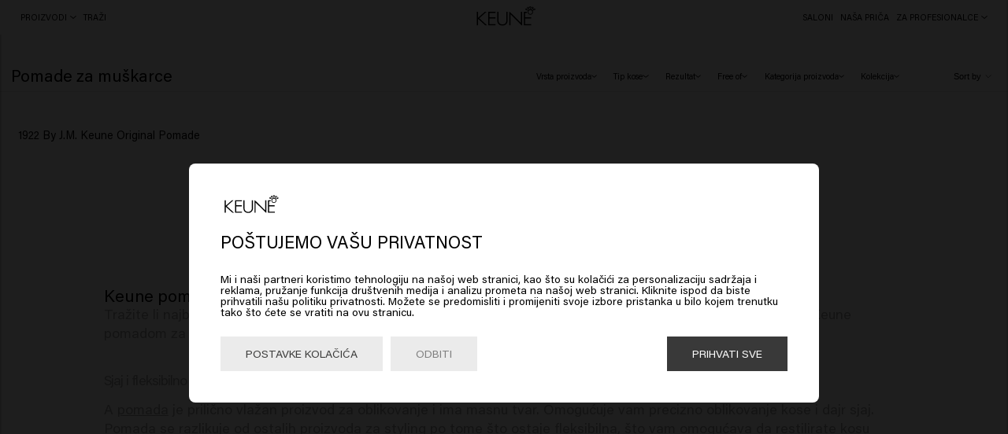

--- FILE ---
content_type: text/html; charset=utf-8
request_url: https://www.keune.com/ba/muskarci-pomada/
body_size: 34519
content:
<!DOCTYPE html><html lang="ba"><head><meta charSet="utf-8"/><title>Keune Pomade za gladak i elegantan izgled</title><meta http-equiv="Accept-CH" content="DPR, Width, Viewport-Width"/><meta name="viewport" content="width=device-width, initial-scale=1, shrink-to-fit=no"/><meta name="description" content="Pomade za muškarce proizvod je za oblikovanje elegantne i sjajne frizure. Idite na onaj izgled iz 50 -ih ili 60 -ih!"/><meta name="image" content="https://downloads.ctfassets.net/9kjqrnn60hxu/3hoSP9kTtv7wwx21oIDtpQ/438720ccab4a554cbb984fd77bf21cb7/Keune_Italy_day2_1286.jpg?w=1200&amp;h=600&amp;fit=fill"/><meta name="keywords" content="pomade for men"/><meta name="twitter:site" content="Keune Hair Cosmetics"/><meta name="twitter:card" content="summary_large_image"/><meta name="twitter:title" content="Keune Pomade za gladak i elegantan izgled"/><meta name="twitter:image:src" content="https://downloads.ctfassets.net/9kjqrnn60hxu/3hoSP9kTtv7wwx21oIDtpQ/438720ccab4a554cbb984fd77bf21cb7/Keune_Italy_day2_1286.jpg?w=1200&amp;h=600&amp;fit=fill"/><meta name="twitter:description" content="Pomade za muškarce proizvod je za oblikovanje elegantne i sjajne frizure. Idite na onaj izgled iz 50 -ih ili 60 -ih!"/><meta name="twitter:url" content="https://www.keune.com/ba/muskarci-pomada/"/><meta property="og:url" content="https://www.keune.com/ba/muskarci-pomada/"/><meta property="og:image" content="https://downloads.ctfassets.net/9kjqrnn60hxu/3hoSP9kTtv7wwx21oIDtpQ/438720ccab4a554cbb984fd77bf21cb7/Keune_Italy_day2_1286.jpg?w=1200&amp;h=600&amp;fit=fill"/><meta property="og:title" content="Keune Pomade za gladak i elegantan izgled"/><meta property="og:site_name" content="Keune Hair Cosmetics"/><meta property="og:description" content="Pomade za muškarce proizvod je za oblikovanje elegantne i sjajne frizure. Idite na onaj izgled iz 50 -ih ili 60 -ih!"/><meta property="og:locale" content="ba"/><link rel="canonical" href="https://www.keune.com/ba/muskarci-pomada/"/><link rel="alternate" hrefLang="en" href="https://www.keune.com/men-pomade/"/><link rel="alternate" hrefLang="x-default" href="https://www.keune.com/men-pomade/"/><link rel="alternate" hrefLang="nl-nl" href="https://www.keune.com/nl/mannen-pomade/"/><link rel="alternate" hrefLang="nl-be" href="https://www.keune.com/nl-be/mannen-pomade/"/><link rel="alternate" hrefLang="hr" href="https://www.keune.com/hr/muskarci-pomada/"/><link rel="alternate" hrefLang="de-de" href="https://www.keune.com/de/men-pomade/"/><link rel="alternate" hrefLang="fr" href="https://www.keune.com/fr-fr/hommes-pommade/"/><link rel="alternate" hrefLang="sr" href="https://www.keune.com/sr/muskarci-pomada/"/><link rel="alternate" hrefLang="sl" href="https://www.keune.com/si/moski-pomada/"/><link rel="alternate" hrefLang="en-us" href="https://www.keune.com/na/men-pomade/"/><link rel="alternate" hrefLang="fr-be" href="https://www.keune.com/fr-be/hommes-pommade/"/><link rel="alternate" hrefLang="fr-fr" href="https://www.keune.com/fr/hommes-pommade/"/><link rel="alternate" hrefLang="bs" href="https://www.keune.com/ba/muskarci-pomada/"/><link rel="alternate" hrefLang="en-gb" href="https://www.keune.com/uk/men-pomade/"/><link rel="alternate" hrefLang="es-es" href="https://www.keune.com/es/hombres-pomada/"/><link rel="alternate" hrefLang="ro" href="https://www.keune.com/ro/pomada-barbati/"/><link rel="alternate" hrefLang="de-at" href="https://www.keune.com/at/men-pomade/"/><link rel="alternate" hrefLang="en-ie" href="https://www.keune.com/ie/men-pomade/"/><link rel="alternate" hrefLang="sv-se" href="https://www.keune.com/se/män-pomade/"/><link rel="alternate" hrefLang="no" href="https://www.keune.com/no/menn-pomade/"/><link rel="alternate" hrefLang="da-dk" href="https://www.keune.com/dk/men-pomade/"/><link rel="alternate" hrefLang="en-ni" href="https://www.keune.com/ni/men-pomade/"/><meta name="next-head-count" content="42"/><link rel="preload" href="/fonts/AcuminPro-Regular.woff2" as="font" type="font/woff2" crossorigin="anonymous"/><link rel="preload" href="/fonts/AcuminPro-Bold.woff2" as="font" type="font/woff2" crossorigin="anonymous"/><link rel="preload" href="/fonts/AcuminPro-Italic.woff2" as="font" type="font/woff2" crossorigin="anonymous"/><link rel="preload" href="/fonts/AcuminPro-BoldItalic.woff2" as="font" type="font/woff2" crossorigin="anonymous"/><link rel="preload" href="/fonts/freigbigcmpprosemi.otf" as="font" type="font/otf" crossorigin="anonymous"/><link rel="apple-touch-icon" sizes="180x180" href="/icons/apple-touch-icon.png"/><link rel="icon" type="image/png" sizes="32x32" href="/icons/favicon-32x32.png"/><link rel="icon" type="image/png" sizes="16x16" href="/icons/favicon-16x16.png"/><link rel="manifest" href="/icons/site.webmanifest"/><link rel="mask-icon" href="/icons/safari-pinned-tab.svg" color="#5bbad5"/><link rel="shortcut icon" href="/icons/favicon.ico"/><meta name="msapplication-TileColor" content="#da532c"/><meta name="theme-color" content="#ffffff"/><link rel="stylesheet" href="https://www.weareeves.com/embed/v2/embed.css"/><script src="https://www.weareeves.com/embed/v2/embed.js" defer=""></script><script src="https://widget.reviews.io/rating-snippet/dist.js"></script><script src="https://widget.reviews.io/polaris/build.js"></script><link rel="stylesheet" href="https://widget.reviews.io/rating-snippet/dist.css"/><script>var hasWindowAndDocument = !!(typeof window !== 'undefined' && document);
              var navAgent = navigator.userAgent.toLowerCase();
              var isIE = (navAgent.indexOf('msie') !== -1) ? parseInt(navAgent.split('msie')[1]) : false;
              if ((hasWindowAndDocument && !!window.MSInputMethodContext && !!document.documentMode) || isIE) {
                if (!window.location.origin) {
                  window.location.origin = window.location.protocol + "//" + window.location.hostname + (window.location.port ? ':' + window.location.port: '');
                }
                if (window.location.pathname !== '/no-support/') {
                  window.location.replace(window.location.origin + '/no-support/');
                } 
              }</script><link rel="preload" href="/_next/static/css/8306eba50a257263.css" as="style"/><link rel="stylesheet" href="/_next/static/css/8306eba50a257263.css" data-n-g=""/><link rel="preload" href="/_next/static/css/519c3bb2ceca1772.css" as="style"/><link rel="stylesheet" href="/_next/static/css/519c3bb2ceca1772.css" data-n-p=""/><link rel="preload" href="/_next/static/css/1be0eb3fe457bef8.css" as="style"/><link rel="stylesheet" href="/_next/static/css/1be0eb3fe457bef8.css" data-n-p=""/><noscript data-n-css=""></noscript><script defer="" nomodule="" src="/_next/static/chunks/polyfills-c67a75d1b6f99dc8.js"></script><script src="/_next/static/chunks/webpack-a9c20c665a0f0f28.js" defer=""></script><script src="/_next/static/chunks/framework-560765ab0625ba27.js" defer=""></script><script src="/_next/static/chunks/main-c7f838b35fa07e28.js" defer=""></script><script src="/_next/static/chunks/pages/_app-72b006509f837dd9.js" defer=""></script><script src="/_next/static/chunks/5657-21196470aeed7ab2.js" defer=""></script><script src="/_next/static/chunks/2372-7d747cca8eee9b0b.js" defer=""></script><script src="/_next/static/chunks/5205-819813927b31a193.js" defer=""></script><script src="/_next/static/chunks/1671-8de5ec773775ee83.js" defer=""></script><script src="/_next/static/chunks/5622-315ab60c56d65ac4.js" defer=""></script><script src="/_next/static/chunks/pages/%5Bslug%5D-4bfd633463ff1a6d.js" defer=""></script><script src="/_next/static/YzlMVwRKmWe1EbaniTSPL/_buildManifest.js" defer=""></script><script src="/_next/static/YzlMVwRKmWe1EbaniTSPL/_ssgManifest.js" defer=""></script></head><style></style><body><noscript><iframe title="Google Tag Manager" src="https://www.googletagmanager.com/ns.html?id=GTM-59NG49R" height="0" width="0" style="display:none;visibility:hidden"></iframe></noscript><div id="__next" data-reactroot=""><header class="header_header__rDhhq header_headerMobile__NFaOc" role="banner"><span class="header_icons__3tbt_" role="group" aria-label="Menu and search"><button type="button" class="header_iconButton__FJtNu" aria-expanded="false" aria-label="Open menu" aria-controls="mobile-menu"><svg class="header_icon__qhChP" width="16" height="14" viewBox="0 0 16 14" fill="none" xmlns="http://www.w3.org/2000/svg"><path d="M0.579013 0.720531H0.570992C0.255472 0.720531 5.72205e-06 0.976052 5.72205e-06 1.29152C5.72205e-06 1.60704 0.255526 1.8625 0.570992 1.8625H0.579482H15.4208H15.4288C15.7444 1.8625 15.9998 1.60698 15.9998 1.29152C15.9998 0.975998 15.7443 0.720531 15.4288 0.720531H15.4203H0.579013ZM0.579013 6.42906H0.570992C0.255472 6.42906 5.72205e-06 6.68459 5.72205e-06 7.00005C5.72205e-06 7.31557 0.255526 7.57104 0.570992 7.57104H0.579482H15.4208H15.4288C15.7444 7.57104 15.9998 7.31552 15.9998 7.00005C15.9998 6.68453 15.7443 6.42906 15.4288 6.42906H15.4203H0.579013ZM0.579013 12.1376H0.570992C0.255472 12.1376 5.72205e-06 12.3931 5.72205e-06 12.7086C5.72205e-06 13.0241 0.255526 13.2796 0.570992 13.2796H0.579482H15.4208H15.4288C15.7444 13.2796 15.9998 13.0241 15.9998 12.7086C15.9998 12.3931 15.7443 12.1376 15.4288 12.1376H15.4203H0.579013Z" fill="black"></path></svg></button><a class="header_iconButton__FJtNu" role="button" tabindex="0" aria-label="Search" href="/ba/search/"><svg class="header_icon__qhChP" width="12" height="12" viewBox="0 0 12 12" fill="none" xmlns="http://www.w3.org/2000/svg"><path d="M11.695 11.435L8.59499 8.355C10.415 6.415 10.375 3.355 8.475 1.455C6.535 -0.485 3.395 -0.485 1.455 1.455C-0.485 3.395 -0.485 6.535 1.455 8.475C2.41503 9.43503 3.695 9.93503 4.975 9.93503C6.11497 9.93503 7.255 9.55502 8.175 8.775L11.275 11.875L11.695 11.435ZM1.89499 8.055C0.194987 6.355 0.194987 3.575 1.89499 1.875C2.75502 1.01497 3.85499 0.594984 4.97499 0.594984C6.09499 0.594984 7.21499 1.01497 8.05499 1.875C9.75499 3.575 9.75499 6.355 8.05499 8.055C6.35499 9.755 3.59499 9.755 1.89499 8.055Z" fill="black"></path></svg></a></span><div class="header_logo__NluMc"><a class="header_logoLink__j_gD8" role="button" tabindex="0" aria-label="Home" href="/ba/"><svg version="1.1" id="Layer_1" xmlns="http://www.w3.org/2000/svg" xlink="http://www.w3.org/1999/xlink" x="0px" y="0px" viewBox="0 0 476.22 148.535" style="enable-background:new 0 0 476.22 148.535" xml:space="preserve"><path d="M474.619,26.16c-0.375,1.939-1.486,3.618-3.13,4.727c-1.228,0.83-2.659,1.269-4.138,1.269c-1.536,0-3.014-0.565-4.401-1.681 l-7.643,5.154c1.587,3.002,2.392,6.164,2.392,9.406c0,11.27-9.169,20.439-20.437,20.439c-11.27,0-20.439-9.169-20.439-20.439 c0-3.241,0.805-6.402,2.395-9.406l-7.646-5.154c-1.387,1.116-2.865,1.681-4.399,1.681c-1.482,0-2.913-0.439-4.139-1.269 c-1.64-1.106-2.751-2.788-3.129-4.729c-0.38-1.94,0.023-3.914,1.136-5.556c1.374-2.046,3.671-3.268,6.143-3.268 c1.482,0,2.914,0.439,4.141,1.269c2.613,1.76,3.742,5.028,2.865,8.109l7.596,5.12c1.195-1.408,2.518-2.619,3.945-3.607l-4.284-8.057 c-0.359,0.119-0.762,0.24-1.214,0.24c-2.751,0-5.259-1.506-6.546-3.932c-0.931-1.743-1.124-3.749-0.544-5.646 c0.576-1.891,1.857-3.445,3.607-4.376c1.065-0.568,2.267-0.867,3.474-0.867c2.748,0,5.255,1.508,6.546,3.935 c0.931,1.748,1.124,3.752,0.544,5.643c-0.315,1.034-0.91,1.979-1.809,2.875l4.256,8.011c1.579-0.616,3.325-1.028,5.211-1.231v-9.156 c-3.044-0.996-5.12-3.759-5.12-6.912c0-4.085,3.325-7.409,7.411-7.409c4.087,0,7.412,3.323,7.412,7.409 c0,3.153-2.077,5.915-5.121,6.912v9.156c1.884,0.203,3.63,0.615,5.208,1.231l4.259-8.011c-0.899-0.896-1.493-1.842-1.809-2.877 c-0.579-1.887-0.386-3.891,0.542-5.643c1.289-2.425,3.797-3.932,6.548-3.932c1.208,0,2.41,0.299,3.475,0.869 c1.747,0.931,3.028,2.484,3.604,4.377c0.579,1.889,0.388,3.894-0.539,5.644c-1.292,2.426-3.799,3.932-6.547,3.932 c-0.454,0-0.857-0.121-1.216-0.24l-4.284,8.057c1.427,0.988,2.75,2.199,3.945,3.607l7.593-5.118 c-0.877-3.082,0.253-6.348,2.869-8.111c1.231-0.83,2.662-1.269,4.137-1.269c2.469,0,4.77,1.221,6.154,3.268v0.001 C474.595,22.242,474.997,24.215,474.619,26.16z M451.591,13.824c0.223,0.721,0.713,1.316,1.381,1.672 c1.341,0.718,3.11,0.166,3.827-1.171c0.351-0.667,0.423-1.434,0.203-2.155c-0.221-0.721-0.711-1.315-1.377-1.671 c-1.371-0.724-3.119-0.162-3.827,1.17C451.445,12.338,451.371,13.104,451.591,13.824z M422.723,11.672 c-0.491-0.928-1.448-1.505-2.5-1.505c-0.463,0-0.909,0.112-1.324,0.334c-0.666,0.353-1.154,0.947-1.374,1.669 c-0.223,0.723-0.149,1.486,0.206,2.154c0.708,1.336,2.464,1.892,3.824,1.171c0.669-0.355,1.157-0.947,1.376-1.669 C423.15,13.1,423.077,12.335,422.723,11.672z M409.954,24.205c-0.145-0.744-0.569-1.384-1.195-1.804 c-0.466-0.317-1.011-0.484-1.576-0.484c-0.946,0-1.823,0.466-2.35,1.245c-0.422,0.627-0.576,1.38-0.433,2.124 c0.145,0.744,0.569,1.386,1.193,1.804c1.249,0.846,3.085,0.484,3.934-0.762C409.947,25.701,410.099,24.947,409.954,24.205z M437.262,11.578c1.561,0,2.829-1.268,2.829-2.828c0-1.56-1.268-2.831-2.829-2.831c-1.56,0-2.831,1.27-2.831,2.831 C434.432,10.31,435.702,11.578,437.262,11.578z M452.25,45.036c0-8.263-6.723-14.986-14.988-14.986s-14.988,6.723-14.988,14.986 c0,8.266,6.723,14.992,14.988,14.992S452.25,53.302,452.25,45.036z M470.121,25.283c0.145-0.74-0.009-1.492-0.432-2.118 c-0.527-0.781-1.405-1.248-2.351-1.248c-0.562,0-1.106,0.169-1.576,0.484c-0.625,0.42-1.049,1.062-1.194,1.806 c-0.143,0.742,0.008,1.498,0.43,2.124c0.84,1.242,2.69,1.601,3.924,0.761c0.635-0.424,1.058-1.063,1.198-1.803V25.283z"></path><polygon points="50.915,91.7 109.553,145.401 96.741,145.401 44.138,98.103 42.082,100.046 42.082,145.401 32.74,145.401  32.74,42.881 42.082,42.881 42.082,88.533 93.878,42.881 106.396,42.881 "></polygon><polygon points="118.847,145.401 174.76,145.401 174.76,136.722 128.189,136.722 128.189,93.159 173.748,93.159 173.748,84.479  128.189,84.479 128.189,51.56 174.76,51.56 174.76,42.88 118.847,42.88 "></polygon><path d="M256.198,102.198c0,11.17-0.686,17.585-4.581,23.828c-7.202,11.651-21.215,12.554-25.339,12.554s-18.137-0.904-25.34-12.559 c-3.894-6.239-4.579-12.653-4.579-23.824V42.88h-9.342v59.318c0,11.563,0.472,20.442,6.581,29.436 c8.831,12.914,22.648,15.626,32.681,15.626c10.033,0,23.85-2.712,32.684-15.629c6.106-8.991,6.578-17.87,6.578-29.433V42.88h-9.342 V102.198z"></path><polygon points="366.411,127.38 280.873,42.881 277.972,42.881 277.972,145.402 287.314,145.402 287.314,62.391 371.239,145.402  375.753,145.402 375.753,42.881 366.411,42.881 "></polygon><polygon points="397.528,93.159 443.086,93.159 443.086,84.479 397.528,84.479 397.528,51.559 411.194,51.559 411.194,42.881  388.186,42.881 388.186,145.401 444.098,145.401 444.098,136.723 397.528,136.723 "></polygon><rect x="0.977" y="1.386" style="fill:none" width="2.835" height="2.835"></rect></svg></a></div></header><header class="header_header__rDhhq header_headerDesktop__oMGd_" role="banner"><nav class="header_menu__zMiDu" aria-label="Main navigation"><button type="button" class="header_menuItem__EwxQJ" aria-haspopup="true" aria-expanded="false"><span>Proizvodi</span><svg class="header_arrow___ns0y" width="8" height="4" viewBox="0 0 8 4" fill="none" xmlns="http://www.w3.org/2000/svg"><path d="M7.28611 0L4.01227 2.81864L0.68919 0.062176L0 0.663227L4.03692 4L8 0.580326L7.28611 0Z" fill="black"></path></svg></button><a class="header_menuItem__EwxQJ" role="button" tabindex="0" aria-label="Search" href="/ba/search/"><span>Traži</span></a></nav><div class="header_logo__NluMc"><a class="header_logoLink__j_gD8" role="button" tabindex="0" aria-label="Home" href="/ba/"><svg version="1.1" id="Layer_1" xmlns="http://www.w3.org/2000/svg" xlink="http://www.w3.org/1999/xlink" x="0px" y="0px" viewBox="0 0 476.22 148.535" style="enable-background:new 0 0 476.22 148.535" xml:space="preserve"><path d="M474.619,26.16c-0.375,1.939-1.486,3.618-3.13,4.727c-1.228,0.83-2.659,1.269-4.138,1.269c-1.536,0-3.014-0.565-4.401-1.681 l-7.643,5.154c1.587,3.002,2.392,6.164,2.392,9.406c0,11.27-9.169,20.439-20.437,20.439c-11.27,0-20.439-9.169-20.439-20.439 c0-3.241,0.805-6.402,2.395-9.406l-7.646-5.154c-1.387,1.116-2.865,1.681-4.399,1.681c-1.482,0-2.913-0.439-4.139-1.269 c-1.64-1.106-2.751-2.788-3.129-4.729c-0.38-1.94,0.023-3.914,1.136-5.556c1.374-2.046,3.671-3.268,6.143-3.268 c1.482,0,2.914,0.439,4.141,1.269c2.613,1.76,3.742,5.028,2.865,8.109l7.596,5.12c1.195-1.408,2.518-2.619,3.945-3.607l-4.284-8.057 c-0.359,0.119-0.762,0.24-1.214,0.24c-2.751,0-5.259-1.506-6.546-3.932c-0.931-1.743-1.124-3.749-0.544-5.646 c0.576-1.891,1.857-3.445,3.607-4.376c1.065-0.568,2.267-0.867,3.474-0.867c2.748,0,5.255,1.508,6.546,3.935 c0.931,1.748,1.124,3.752,0.544,5.643c-0.315,1.034-0.91,1.979-1.809,2.875l4.256,8.011c1.579-0.616,3.325-1.028,5.211-1.231v-9.156 c-3.044-0.996-5.12-3.759-5.12-6.912c0-4.085,3.325-7.409,7.411-7.409c4.087,0,7.412,3.323,7.412,7.409 c0,3.153-2.077,5.915-5.121,6.912v9.156c1.884,0.203,3.63,0.615,5.208,1.231l4.259-8.011c-0.899-0.896-1.493-1.842-1.809-2.877 c-0.579-1.887-0.386-3.891,0.542-5.643c1.289-2.425,3.797-3.932,6.548-3.932c1.208,0,2.41,0.299,3.475,0.869 c1.747,0.931,3.028,2.484,3.604,4.377c0.579,1.889,0.388,3.894-0.539,5.644c-1.292,2.426-3.799,3.932-6.547,3.932 c-0.454,0-0.857-0.121-1.216-0.24l-4.284,8.057c1.427,0.988,2.75,2.199,3.945,3.607l7.593-5.118 c-0.877-3.082,0.253-6.348,2.869-8.111c1.231-0.83,2.662-1.269,4.137-1.269c2.469,0,4.77,1.221,6.154,3.268v0.001 C474.595,22.242,474.997,24.215,474.619,26.16z M451.591,13.824c0.223,0.721,0.713,1.316,1.381,1.672 c1.341,0.718,3.11,0.166,3.827-1.171c0.351-0.667,0.423-1.434,0.203-2.155c-0.221-0.721-0.711-1.315-1.377-1.671 c-1.371-0.724-3.119-0.162-3.827,1.17C451.445,12.338,451.371,13.104,451.591,13.824z M422.723,11.672 c-0.491-0.928-1.448-1.505-2.5-1.505c-0.463,0-0.909,0.112-1.324,0.334c-0.666,0.353-1.154,0.947-1.374,1.669 c-0.223,0.723-0.149,1.486,0.206,2.154c0.708,1.336,2.464,1.892,3.824,1.171c0.669-0.355,1.157-0.947,1.376-1.669 C423.15,13.1,423.077,12.335,422.723,11.672z M409.954,24.205c-0.145-0.744-0.569-1.384-1.195-1.804 c-0.466-0.317-1.011-0.484-1.576-0.484c-0.946,0-1.823,0.466-2.35,1.245c-0.422,0.627-0.576,1.38-0.433,2.124 c0.145,0.744,0.569,1.386,1.193,1.804c1.249,0.846,3.085,0.484,3.934-0.762C409.947,25.701,410.099,24.947,409.954,24.205z M437.262,11.578c1.561,0,2.829-1.268,2.829-2.828c0-1.56-1.268-2.831-2.829-2.831c-1.56,0-2.831,1.27-2.831,2.831 C434.432,10.31,435.702,11.578,437.262,11.578z M452.25,45.036c0-8.263-6.723-14.986-14.988-14.986s-14.988,6.723-14.988,14.986 c0,8.266,6.723,14.992,14.988,14.992S452.25,53.302,452.25,45.036z M470.121,25.283c0.145-0.74-0.009-1.492-0.432-2.118 c-0.527-0.781-1.405-1.248-2.351-1.248c-0.562,0-1.106,0.169-1.576,0.484c-0.625,0.42-1.049,1.062-1.194,1.806 c-0.143,0.742,0.008,1.498,0.43,2.124c0.84,1.242,2.69,1.601,3.924,0.761c0.635-0.424,1.058-1.063,1.198-1.803V25.283z"></path><polygon points="50.915,91.7 109.553,145.401 96.741,145.401 44.138,98.103 42.082,100.046 42.082,145.401 32.74,145.401  32.74,42.881 42.082,42.881 42.082,88.533 93.878,42.881 106.396,42.881 "></polygon><polygon points="118.847,145.401 174.76,145.401 174.76,136.722 128.189,136.722 128.189,93.159 173.748,93.159 173.748,84.479  128.189,84.479 128.189,51.56 174.76,51.56 174.76,42.88 118.847,42.88 "></polygon><path d="M256.198,102.198c0,11.17-0.686,17.585-4.581,23.828c-7.202,11.651-21.215,12.554-25.339,12.554s-18.137-0.904-25.34-12.559 c-3.894-6.239-4.579-12.653-4.579-23.824V42.88h-9.342v59.318c0,11.563,0.472,20.442,6.581,29.436 c8.831,12.914,22.648,15.626,32.681,15.626c10.033,0,23.85-2.712,32.684-15.629c6.106-8.991,6.578-17.87,6.578-29.433V42.88h-9.342 V102.198z"></path><polygon points="366.411,127.38 280.873,42.881 277.972,42.881 277.972,145.402 287.314,145.402 287.314,62.391 371.239,145.402  375.753,145.402 375.753,42.881 366.411,42.881 "></polygon><polygon points="397.528,93.159 443.086,93.159 443.086,84.479 397.528,84.479 397.528,51.559 411.194,51.559 411.194,42.881  388.186,42.881 388.186,145.401 444.098,145.401 444.098,136.723 397.528,136.723 "></polygon><rect x="0.977" y="1.386" style="fill:none" width="2.835" height="2.835"></rect></svg></a></div><nav class="header_menu__zMiDu" aria-label="Secondary navigation"><a tabindex="0" href="/en/salon-finder/" class="header_menuItem__EwxQJ" aria-label="Saloni" target="_self" rel="noreferrer" role="link"><span>Saloni</span></a><a class="header_menuItem__EwxQJ" role="button" tabindex="0" aria-label="Naša priča" href="/ba/o-nama/"><span>Naša priča</span></a><button type="button" class="header_menuItem__EwxQJ" aria-haspopup="true" aria-expanded="false"><span>Za profesionalce</span><svg class="header_arrow___ns0y" width="8" height="4" viewBox="0 0 8 4" fill="none" xmlns="http://www.w3.org/2000/svg"><path d="M7.28611 0L4.01227 2.81864L0.68919 0.062176L0 0.663227L4.03692 4L8 0.580326L7.28611 0Z" fill="black"></path></svg></button></nav></header><main class="layout_main__p9sau" id="main-content"><section><div class="productsHeader_productsHeaderContainer__59pr1"><div class="productsHeader_productsHeader__SyGfh"><h1 class="productsHeader_collectionTitle__wUb6e">Pomade za muškarce</h1><div class="productsHeader_dropdownsContainer__FAoIT"><button type="button" class="productsHeader_filterButton__4SXe4" data-filter-clickout="exception" aria-label="Filter by Vrsta proizvoda" aria-haspopup="true" aria-expanded="false"><span>Vrsta proizvoda</span><svg class="productsHeader_arrow__Nm9de" width="8" height="4" viewBox="0 0 8 4" fill="none" xmlns="http://www.w3.org/2000/svg"><path d="M7.28611 0L4.01227 2.81864L0.68919 0.062176L0 0.663227L4.03692 4L8 0.580326L7.28611 0Z" fill="black"></path></svg></button><button type="button" class="productsHeader_filterButton__4SXe4" data-filter-clickout="exception" aria-label="Filter by Tip kose" aria-haspopup="true" aria-expanded="false"><span>Tip kose</span><svg class="productsHeader_arrow__Nm9de" width="8" height="4" viewBox="0 0 8 4" fill="none" xmlns="http://www.w3.org/2000/svg"><path d="M7.28611 0L4.01227 2.81864L0.68919 0.062176L0 0.663227L4.03692 4L8 0.580326L7.28611 0Z" fill="black"></path></svg></button><button type="button" class="productsHeader_filterButton__4SXe4" data-filter-clickout="exception" aria-label="Filter by Rezultat" aria-haspopup="true" aria-expanded="false"><span>Rezultat</span><svg class="productsHeader_arrow__Nm9de" width="8" height="4" viewBox="0 0 8 4" fill="none" xmlns="http://www.w3.org/2000/svg"><path d="M7.28611 0L4.01227 2.81864L0.68919 0.062176L0 0.663227L4.03692 4L8 0.580326L7.28611 0Z" fill="black"></path></svg></button><button type="button" class="productsHeader_filterButton__4SXe4" data-filter-clickout="exception" aria-label="Filter by Free of" aria-haspopup="true" aria-expanded="false"><span>Free of</span><svg class="productsHeader_arrow__Nm9de" width="8" height="4" viewBox="0 0 8 4" fill="none" xmlns="http://www.w3.org/2000/svg"><path d="M7.28611 0L4.01227 2.81864L0.68919 0.062176L0 0.663227L4.03692 4L8 0.580326L7.28611 0Z" fill="black"></path></svg></button><button type="button" class="productsHeader_filterButton__4SXe4" data-filter-clickout="exception" aria-label="Filter by Kategorija proizvoda" aria-haspopup="true" aria-expanded="false"><span>Kategorija proizvoda</span><svg class="productsHeader_arrow__Nm9de" width="8" height="4" viewBox="0 0 8 4" fill="none" xmlns="http://www.w3.org/2000/svg"><path d="M7.28611 0L4.01227 2.81864L0.68919 0.062176L0 0.663227L4.03692 4L8 0.580326L7.28611 0Z" fill="black"></path></svg></button><button type="button" class="productsHeader_filterButton__4SXe4" data-filter-clickout="exception" aria-label="Filter by Kolekcija" aria-haspopup="true" aria-expanded="false"><span>Kolekcija</span><svg class="productsHeader_arrow__Nm9de" width="8" height="4" viewBox="0 0 8 4" fill="none" xmlns="http://www.w3.org/2000/svg"><path d="M7.28611 0L4.01227 2.81864L0.68919 0.062176L0 0.663227L4.03692 4L8 0.580326L7.28611 0Z" fill="black"></path></svg></button><div class="select_customSelect__USH_h sortDropdown_sortDropdown__wBZVO"><select><option value="selectAnOption">Sort by</option><option value="sortByPriceAscending">Price low - high</option><option value="sortByPriceDescending">Price high - low</option><option value="sortByPopularity">Popularity</option><option value="sortByHighestRated">Rating high - low</option></select></div></div></div><div class="productsHeader_bottomDivider__fs5_E"></div><div class="filterDropdown_optionsContainer__dT07o filterDropdown_closed__AMJtR" aria-hidden="true"><div class="filterDropdown_inner__66VAh"></div></div></div><div class="collectionProducts_products__hB9XU"><div data-label="in-view" class="collectionProducts_individualProduct__vhb3s"><a class="productCard_container__c8KXV" role="button" tabindex="0" draggable="false" href="/ba/p/1922-by-j-m-keune-original-pomade/"><div class="productCard_imageWrapper__wOrTe"><div class="productCard_image__d2YqI"><span style="box-sizing:border-box;display:block;overflow:hidden;width:initial;height:initial;background:none;opacity:1;border:0;margin:0;padding:0;position:absolute;top:0;left:0;bottom:0;right:0"><img draggable="false" alt="Keune-1922-Original-Pomade-100ml" src="[data-uri]" decoding="async" data-nimg="fill" style="position:absolute;top:0;left:0;bottom:0;right:0;box-sizing:border-box;padding:0;border:none;margin:auto;display:block;width:0;height:0;min-width:100%;max-width:100%;min-height:100%;max-height:100%;object-fit:cover"/><noscript><img draggable="false" alt="Keune-1922-Original-Pomade-100ml" sizes="50vw" srcSet="https://images.ctfassets.net/9kjqrnn60hxu/2kCgD41s0PjJjkU4Jc21ON/073b48b1ab289907cc5fde5960207303/Keune-1922-Original-Pomade-100ml.png?fm=webp&amp;w=384&amp;q=75 384w, https://images.ctfassets.net/9kjqrnn60hxu/2kCgD41s0PjJjkU4Jc21ON/073b48b1ab289907cc5fde5960207303/Keune-1922-Original-Pomade-100ml.png?fm=webp&amp;w=640&amp;q=75 640w, https://images.ctfassets.net/9kjqrnn60hxu/2kCgD41s0PjJjkU4Jc21ON/073b48b1ab289907cc5fde5960207303/Keune-1922-Original-Pomade-100ml.png?fm=webp&amp;w=750&amp;q=75 750w, https://images.ctfassets.net/9kjqrnn60hxu/2kCgD41s0PjJjkU4Jc21ON/073b48b1ab289907cc5fde5960207303/Keune-1922-Original-Pomade-100ml.png?fm=webp&amp;w=828&amp;q=75 828w, https://images.ctfassets.net/9kjqrnn60hxu/2kCgD41s0PjJjkU4Jc21ON/073b48b1ab289907cc5fde5960207303/Keune-1922-Original-Pomade-100ml.png?fm=webp&amp;w=1080&amp;q=75 1080w, https://images.ctfassets.net/9kjqrnn60hxu/2kCgD41s0PjJjkU4Jc21ON/073b48b1ab289907cc5fde5960207303/Keune-1922-Original-Pomade-100ml.png?fm=webp&amp;w=1200&amp;q=75 1200w, https://images.ctfassets.net/9kjqrnn60hxu/2kCgD41s0PjJjkU4Jc21ON/073b48b1ab289907cc5fde5960207303/Keune-1922-Original-Pomade-100ml.png?fm=webp&amp;w=1920&amp;q=75 1920w, https://images.ctfassets.net/9kjqrnn60hxu/2kCgD41s0PjJjkU4Jc21ON/073b48b1ab289907cc5fde5960207303/Keune-1922-Original-Pomade-100ml.png?fm=webp&amp;w=2048&amp;q=75 2048w, https://images.ctfassets.net/9kjqrnn60hxu/2kCgD41s0PjJjkU4Jc21ON/073b48b1ab289907cc5fde5960207303/Keune-1922-Original-Pomade-100ml.png?fm=webp&amp;w=3840&amp;q=75 3840w" src="https://images.ctfassets.net/9kjqrnn60hxu/2kCgD41s0PjJjkU4Jc21ON/073b48b1ab289907cc5fde5960207303/Keune-1922-Original-Pomade-100ml.png?fm=webp&amp;w=3840&amp;q=75" decoding="async" data-nimg="fill" style="position:absolute;top:0;left:0;bottom:0;right:0;box-sizing:border-box;padding:0;border:none;margin:auto;display:block;width:0;height:0;min-width:100%;max-width:100%;min-height:100%;max-height:100%;object-fit:cover" loading="lazy"/></noscript></span></div></div><div class="productCard_productInfo__0JWo_"><h4>1922 By J.M. Keune Original Pomade</h4></div></a></div></div><div class="seoBlock_blockWrapper__NGGrB"><h2 class="seoBlock_seoTitle__BM0yX">Keune pomada za muškarce</h2><div class="richtext_richText__EPidn seoBlock_seoText__zzJND"><p>Tražite li najbolju pomadu za muškarce? Onda preporučujemo da probate pomadu iz 1922 By JM Keune linije. Sa Keune pomadom za kosu možete lako kreirati izgled iz 50-ih i 60-ih godina. </p><span class="richtext_heading2__GIP_o">Sjaj i fleksibilno učvršćenje </span><p>A <u><a href="//www.keune.com/ba/1922-by-j-m-keune-original-pomade/" target="_self" rel="noreferrer"><u>pomada</u></a></u> je prilično vlažan proizvod za oblikovanje i ima masnu tvar. Omogućuje vam precizno oblikovanje kose i dajr sjaj. Pomada se razlikuje od ostalih proizvoda za styling po tome što ostaje fleksibilna, što vam omogućava da restilirate kosu tokom dana. Zahvaljujući dodatku kreatina, Keune pomada ima formulu koja stimulira rast kose, hrani i jača kosu. </p><span class="richtext_heading2__GIP_o">Za koji tip kose je pogodna pomada? </span><p>Pomada za kosu je pogodna za kratku do srednju dužinu kose. Iako se pomada može koristiti za sve tipove kose, pomada je savršen proizvod za muškarce sa suhom kosom. To je zato što pomada daje zdrav sjaj. Suha i bez sjaja kosa trenutno izgleda njegovano i živahno. </p><span class="richtext_heading2__GIP_o">Kako koristiti pomadu? </span><p>Želite li oblikovati kosu pomadom, ali ne znate točno kako? Slijedite ove jednostavne korake: </p><ul><li><p> Uzmite malu količinu pomade i utrljajte je između ruku da se zagrije. </p></li><li><p> Ravnomjerno nanesite pomadu na suhu ili blago vlažnu kosu. </p></li><li><p> Koristite češalj ili prste da oblikujete kosu u željeni stil. Za ekstra elegantan izgled koristite češalj s finim zupcima. Idete na casual stil? Upotrijebite prste za oblikovanje. </p></li><li><p> Želite više učvršćenja ili definicije? Nanosite malo po malo dok ne dobijete željeni uzgled. </p></li></ul><span class="richtext_heading2__GIP_o">Koja je pomada najbolja? </span><p><u><a href="//www.keune.com/ba/1922-by-j-m-keune-original-pomade/" target="_self" rel="noreferrer"><u>1922 By J.M. Keune Original Pomade</u></a></u>: ova kultna pomada nudi snažno učvršćenje s dugotrajnim sjajem, idealna za kreiranje uglađenih i glatkih frizura. Bilo da idete na klasičan  ili zaglađeni izgled. Ova pomada osigurava da vaša kosa ostane savršena na svom mjestu cijeli dan. </p><p>Uz Keune pomadu za muškarce, sigurni ste u svestran proizvod za oblikovanje koji će učiniti da vaša kosa izgleda sjajno. Otkrijte danas kako ova pomada podiže vašu svakodnevnu rutinu stiliziranja na viši nivo. </p></div><a class="seoBlock_seoButton__muu2K button_button__apMwO button_solid__Rn4pm" style="--button-style:Solid;--button-color:#ffffff;--button-background-color:#000000;--button-hover-color:#000000;--button-hover-background-color:#ffffff" role="button" tabindex="0" aria-label="Natrag na vrh" href="/ba/muskarci-pomada/">Natrag na vrh</a></div></section></main><div class="menuDrawer_overlay__BijoJ" aria-hidden="true" tabindex="-1"></div><div class="menuDrawer_popup__DnXDK" role="dialog" aria-modal="true" aria-hidden="true" id="menu-drawer-content" aria-label="Main menu"><div class="menuDrawer_popupContent__eCeCk"><nav class="menuDrawer_menu__9Uv4a" style="grid-template-columns:1fr;width:25rem" aria-label="Main menu"></nav></div></div><footer class="footer_footer__7_MIB"><div class="footer_mobileFooter__5D_4k"><div class="footer_logo__UbOc7"><a role="button" tabindex="0" aria-label="Home" href="/ba/"><svg version="1.1" id="Layer_1" xmlns="http://www.w3.org/2000/svg" xlink="http://www.w3.org/1999/xlink" x="0px" y="0px" viewBox="0 0 476.22 148.535" style="enable-background:new 0 0 476.22 148.535" xml:space="preserve"><path d="M474.619,26.16c-0.375,1.939-1.486,3.618-3.13,4.727c-1.228,0.83-2.659,1.269-4.138,1.269c-1.536,0-3.014-0.565-4.401-1.681 l-7.643,5.154c1.587,3.002,2.392,6.164,2.392,9.406c0,11.27-9.169,20.439-20.437,20.439c-11.27,0-20.439-9.169-20.439-20.439 c0-3.241,0.805-6.402,2.395-9.406l-7.646-5.154c-1.387,1.116-2.865,1.681-4.399,1.681c-1.482,0-2.913-0.439-4.139-1.269 c-1.64-1.106-2.751-2.788-3.129-4.729c-0.38-1.94,0.023-3.914,1.136-5.556c1.374-2.046,3.671-3.268,6.143-3.268 c1.482,0,2.914,0.439,4.141,1.269c2.613,1.76,3.742,5.028,2.865,8.109l7.596,5.12c1.195-1.408,2.518-2.619,3.945-3.607l-4.284-8.057 c-0.359,0.119-0.762,0.24-1.214,0.24c-2.751,0-5.259-1.506-6.546-3.932c-0.931-1.743-1.124-3.749-0.544-5.646 c0.576-1.891,1.857-3.445,3.607-4.376c1.065-0.568,2.267-0.867,3.474-0.867c2.748,0,5.255,1.508,6.546,3.935 c0.931,1.748,1.124,3.752,0.544,5.643c-0.315,1.034-0.91,1.979-1.809,2.875l4.256,8.011c1.579-0.616,3.325-1.028,5.211-1.231v-9.156 c-3.044-0.996-5.12-3.759-5.12-6.912c0-4.085,3.325-7.409,7.411-7.409c4.087,0,7.412,3.323,7.412,7.409 c0,3.153-2.077,5.915-5.121,6.912v9.156c1.884,0.203,3.63,0.615,5.208,1.231l4.259-8.011c-0.899-0.896-1.493-1.842-1.809-2.877 c-0.579-1.887-0.386-3.891,0.542-5.643c1.289-2.425,3.797-3.932,6.548-3.932c1.208,0,2.41,0.299,3.475,0.869 c1.747,0.931,3.028,2.484,3.604,4.377c0.579,1.889,0.388,3.894-0.539,5.644c-1.292,2.426-3.799,3.932-6.547,3.932 c-0.454,0-0.857-0.121-1.216-0.24l-4.284,8.057c1.427,0.988,2.75,2.199,3.945,3.607l7.593-5.118 c-0.877-3.082,0.253-6.348,2.869-8.111c1.231-0.83,2.662-1.269,4.137-1.269c2.469,0,4.77,1.221,6.154,3.268v0.001 C474.595,22.242,474.997,24.215,474.619,26.16z M451.591,13.824c0.223,0.721,0.713,1.316,1.381,1.672 c1.341,0.718,3.11,0.166,3.827-1.171c0.351-0.667,0.423-1.434,0.203-2.155c-0.221-0.721-0.711-1.315-1.377-1.671 c-1.371-0.724-3.119-0.162-3.827,1.17C451.445,12.338,451.371,13.104,451.591,13.824z M422.723,11.672 c-0.491-0.928-1.448-1.505-2.5-1.505c-0.463,0-0.909,0.112-1.324,0.334c-0.666,0.353-1.154,0.947-1.374,1.669 c-0.223,0.723-0.149,1.486,0.206,2.154c0.708,1.336,2.464,1.892,3.824,1.171c0.669-0.355,1.157-0.947,1.376-1.669 C423.15,13.1,423.077,12.335,422.723,11.672z M409.954,24.205c-0.145-0.744-0.569-1.384-1.195-1.804 c-0.466-0.317-1.011-0.484-1.576-0.484c-0.946,0-1.823,0.466-2.35,1.245c-0.422,0.627-0.576,1.38-0.433,2.124 c0.145,0.744,0.569,1.386,1.193,1.804c1.249,0.846,3.085,0.484,3.934-0.762C409.947,25.701,410.099,24.947,409.954,24.205z M437.262,11.578c1.561,0,2.829-1.268,2.829-2.828c0-1.56-1.268-2.831-2.829-2.831c-1.56,0-2.831,1.27-2.831,2.831 C434.432,10.31,435.702,11.578,437.262,11.578z M452.25,45.036c0-8.263-6.723-14.986-14.988-14.986s-14.988,6.723-14.988,14.986 c0,8.266,6.723,14.992,14.988,14.992S452.25,53.302,452.25,45.036z M470.121,25.283c0.145-0.74-0.009-1.492-0.432-2.118 c-0.527-0.781-1.405-1.248-2.351-1.248c-0.562,0-1.106,0.169-1.576,0.484c-0.625,0.42-1.049,1.062-1.194,1.806 c-0.143,0.742,0.008,1.498,0.43,2.124c0.84,1.242,2.69,1.601,3.924,0.761c0.635-0.424,1.058-1.063,1.198-1.803V25.283z"></path><polygon points="50.915,91.7 109.553,145.401 96.741,145.401 44.138,98.103 42.082,100.046 42.082,145.401 32.74,145.401  32.74,42.881 42.082,42.881 42.082,88.533 93.878,42.881 106.396,42.881 "></polygon><polygon points="118.847,145.401 174.76,145.401 174.76,136.722 128.189,136.722 128.189,93.159 173.748,93.159 173.748,84.479  128.189,84.479 128.189,51.56 174.76,51.56 174.76,42.88 118.847,42.88 "></polygon><path d="M256.198,102.198c0,11.17-0.686,17.585-4.581,23.828c-7.202,11.651-21.215,12.554-25.339,12.554s-18.137-0.904-25.34-12.559 c-3.894-6.239-4.579-12.653-4.579-23.824V42.88h-9.342v59.318c0,11.563,0.472,20.442,6.581,29.436 c8.831,12.914,22.648,15.626,32.681,15.626c10.033,0,23.85-2.712,32.684-15.629c6.106-8.991,6.578-17.87,6.578-29.433V42.88h-9.342 V102.198z"></path><polygon points="366.411,127.38 280.873,42.881 277.972,42.881 277.972,145.402 287.314,145.402 287.314,62.391 371.239,145.402  375.753,145.402 375.753,42.881 366.411,42.881 "></polygon><polygon points="397.528,93.159 443.086,93.159 443.086,84.479 397.528,84.479 397.528,51.559 411.194,51.559 411.194,42.881  388.186,42.881 388.186,145.401 444.098,145.401 444.098,136.723 397.528,136.723 "></polygon><rect x="0.977" y="1.386" style="fill:none" width="2.835" height="2.835"></rect></svg></a></div><ul class="social_networks__5hoqw footer_socialIcons___p_I9"><li><a tabindex="0" href="https://www.facebook.com/KeuneHaircosmetics/" aria-label="Facebook" target="_blank" rel="noreferrer" role="link"><svg viewBox="0 0 13 24" fill="none" xmlns="http://www.w3.org/2000/svg"><path d="M3.84439 23.2001H7.94639V12.9801H11.3764L11.8944 9.00405H7.94639V6.45605C7.94639 5.30805 8.26839 4.52405 9.9204 4.52405H12.0344V0.954049C11.6704 0.912049 10.4244 0.800049 8.96839 0.800049C5.91639 0.800049 3.84439 2.66205 3.84439 6.06405V9.00405H0.400391V12.9801H3.84439V23.2001Z" fill="#3C3C3B"></path></svg></a></li><li><a tabindex="0" href="https://www.instagram.com/keunehaircosmetics/" aria-label="Instagram" target="_blank" rel="noreferrer" role="link"><svg viewBox="0 0 22 22" fill="none" xmlns="http://www.w3.org/2000/svg"><path d="M11.0004 5.39149C14.1039 5.39149 16.6086 7.89618 16.6086 10.9997C16.6086 14.1032 14.1039 16.6079 11.0004 16.6079C7.89684 16.6079 5.39215 14.1032 5.39215 10.9997C5.39215 7.89618 7.89684 5.39149 11.0004 5.39149ZM11.0004 14.6446C13.0074 14.6446 14.6453 13.0067 14.6453 10.9997C14.6453 8.99266 13.0074 7.35477 11.0004 7.35477C8.99332 7.35477 7.35543 8.99266 7.35543 10.9997C7.35543 13.0067 8.99332 14.6446 11.0004 14.6446ZM5.16246 3.85477C5.88707 3.85477 6.47223 4.43993 6.47223 5.16454C6.47223 5.88914 5.88707 6.4743 5.16246 6.4743C4.43785 6.4743 3.85269 5.89188 3.85269 5.16454C3.85248 4.99247 3.88621 4.82206 3.95195 4.66305C4.0177 4.50405 4.11417 4.35958 4.23583 4.23791C4.3575 4.11624 4.50197 4.01977 4.66098 3.95403C4.81998 3.88828 4.9904 3.85455 5.16246 3.85477ZM0.0683155 10.9997C0.0683155 9.49032 0.0546436 7.99461 0.139408 6.48797C0.224174 4.73797 0.623392 3.18485 1.90308 1.90516C3.1855 0.622737 4.7359 0.226253 6.4859 0.141487C7.99527 0.0567215 9.49098 0.0703934 10.9976 0.0703934C12.507 0.0703934 14.0027 0.0567215 15.5093 0.141487C17.2593 0.226253 18.8125 0.625472 20.0922 1.90516C21.3746 3.18758 21.7711 4.73797 21.8558 6.48797C21.9406 7.99735 21.9269 9.49305 21.9269 10.9997C21.9269 12.5063 21.9406 14.0048 21.8558 15.5114C21.7711 17.2614 21.3718 18.8145 20.0922 20.0942C18.8097 21.3766 17.2593 21.7731 15.5093 21.8579C14 21.9427 12.5043 21.929 10.9976 21.929C9.48824 21.929 7.99254 21.9427 6.4859 21.8579C4.7359 21.7731 3.18277 21.3739 1.90308 20.0942C0.620659 18.8118 0.224174 17.2614 0.139408 15.5114C0.0519085 14.0048 0.0683155 12.5091 0.0683155 10.9997ZM2.47457 17.4474C2.67418 17.945 2.9148 18.3169 3.30035 18.6997C3.6859 19.0852 4.05504 19.3259 4.55269 19.5255C5.99097 20.097 9.40621 19.9684 11.0004 19.9684C12.5945 19.9684 16.0125 20.097 17.4507 19.5282C17.9484 19.3286 18.3203 19.088 18.7031 18.7024C19.0886 18.3169 19.3293 17.9477 19.5289 17.4501C20.0976 16.0091 19.9691 12.5938 19.9691 10.9997C19.9691 9.40555 20.0976 5.98758 19.5289 4.5493C19.3293 4.05164 19.0886 3.67977 18.7031 3.29696C18.3175 2.91414 17.9484 2.67078 17.4507 2.47118C16.0125 1.90243 12.5945 2.03094 11.0004 2.03094C9.40621 2.03094 5.98824 1.90243 4.54996 2.47118C4.0523 2.67078 3.68043 2.91141 3.29761 3.29696C2.91207 3.6825 2.67144 4.05164 2.47183 4.5493C1.90308 5.98758 2.0316 9.40555 2.0316 10.9997C2.0316 12.5938 1.90308 16.0091 2.47457 17.4474Z" fill="#3C3C3B"></path></svg></a></li><li><a tabindex="0" href="https://www.linkedin.com/company/keune-haircosmetics/" aria-label="LinkedIn" target="_blank" rel="noreferrer" role="link"><svg viewBox="0 0 22 22" fill="none" xmlns="http://www.w3.org/2000/svg"><path d="M19.9338 0.500028H2.06625C1.65913 0.497581 1.26724 0.65464 0.974497 0.937572C0.681753 1.2205 0.511429 1.60681 0.5 2.01378V19.925C0.509189 20.3327 0.678812 20.7204 0.972049 21.0038C1.26529 21.2872 1.65847 21.4435 2.06625 21.4388H19.9338C20.3415 21.4435 20.7347 21.2872 21.028 21.0038C21.3212 20.7204 21.4908 20.3327 21.5 19.925V2.01378C21.4886 1.60681 21.3182 1.2205 21.0255 0.937572C20.7328 0.65464 20.3409 0.497581 19.9338 0.500028ZM6.72125 18.3588H3.64125V8.37503H6.72125V18.3588ZM5.21625 6.98378C4.74336 6.98392 4.28917 6.79911 3.95073 6.46884C3.61228 6.13857 3.41642 5.68903 3.405 5.21628C3.39644 4.97612 3.43743 4.73676 3.52542 4.51314C3.61342 4.28951 3.74652 4.08641 3.91645 3.91648C4.08638 3.74655 4.28949 3.61344 4.51311 3.52545C4.73674 3.43746 4.97609 3.39646 5.21625 3.40503C5.67374 3.43688 6.10211 3.64109 6.41492 3.97644C6.72773 4.31179 6.90169 4.75331 6.90169 5.2119C6.90169 5.6705 6.72773 6.11202 6.41492 6.44737C6.10211 6.78272 5.67374 6.98692 5.21625 7.01878V6.98378ZM18.42 18.2975H15.375V13.415C15.375 12.2513 15.375 10.7375 13.7475 10.7375C12.12 10.7375 11.875 12.015 11.875 13.3013V18.245H8.76V8.37503H11.665V9.68753H11.7262C12.024 9.17043 12.4582 8.74512 12.9813 8.4581C13.5044 8.17107 14.0964 8.03336 14.6925 8.06003C17.8337 8.06003 18.42 10.16 18.42 12.8288V18.2975Z" fill="#3C3C3B"></path></svg></a></li><li><a tabindex="0" href="https://nl.pinterest.com/keunehair/" aria-label="Pinterest" target="_blank" rel="noreferrer" role="link"><svg viewBox="0 0 22 22" fill="none" xmlns="http://www.w3.org/2000/svg"><path d="M10.9641 0.5C8.52151 0.516577 6.16055 1.37845 4.28516 2.93818C2.40976 4.49792 1.13647 6.65858 0.683088 9.05056C0.22971 11.4425 0.624423 13.9172 1.79971 16.0512C2.97499 18.1852 4.85781 19.8459 7.12607 20.7492C6.97362 19.755 6.97362 18.7435 7.12607 17.7493L8.3678 12.4995C8.17129 12.0241 8.07398 11.5137 8.08182 10.9996C8.08182 9.54466 8.93222 8.4497 9.9858 8.4497C10.1767 8.44684 10.3659 8.48512 10.5405 8.56193C10.7152 8.63875 10.8711 8.75227 10.9976 8.89472C11.1241 9.03718 11.2182 9.2052 11.2735 9.38728C11.3288 9.56936 11.3439 9.76119 11.3178 9.94964C11.3178 10.8496 10.7459 12.1996 10.4449 13.4445C10.3801 13.6767 10.3724 13.921 10.4224 14.1568C10.4724 14.3925 10.5787 14.6128 10.7323 14.799C10.8859 14.9851 11.0822 15.1316 11.3046 15.2262C11.5271 15.3207 11.7691 15.3604 12.0102 15.3419C13.8765 15.3419 15.3215 13.3695 15.3215 10.5346C15.3402 9.95855 15.2383 9.38491 15.0222 8.8503C14.8061 8.31568 14.4805 7.83182 14.0663 7.4296C13.652 7.02737 13.1582 6.7156 12.6163 6.51419C12.0744 6.31277 11.4964 6.22613 10.919 6.25978C10.3026 6.2334 9.68717 6.33193 9.11006 6.54943C8.53296 6.76693 8.00614 7.09887 7.5615 7.52516C7.11686 7.95144 6.76364 8.4632 6.52322 9.02948C6.2828 9.59574 6.16018 10.2047 6.16279 10.8196C6.15442 11.6762 6.41781 12.5135 6.91535 13.212C6.95153 13.2521 6.9773 13.3004 6.99042 13.3527C7.00354 13.405 7.0036 13.4597 6.99061 13.512C6.90783 13.842 6.72721 14.562 6.69711 14.7045C6.66701 14.847 6.53907 14.9369 6.3434 14.847C5.02642 14.232 4.20613 12.3195 4.20613 10.7746C4.20613 7.46723 6.62185 4.42235 11.1673 4.42235C14.8173 4.42235 17.6619 7.01725 17.6619 10.4896C17.6619 14.1045 15.4042 17.0144 12.1908 17.0144C11.7197 17.0307 11.252 16.9295 10.8301 16.7199C10.4082 16.5104 10.0456 16.1991 9.77509 15.8144L9.12036 18.3118C8.8065 19.2824 8.36626 20.2078 7.8109 21.0642C8.83422 21.3656 9.89714 21.5122 10.9641 21.4992C13.7584 21.4992 16.4383 20.393 18.4141 18.4239C20.39 16.4549 21.5 13.7843 21.5 10.9996C21.5 8.21493 20.39 5.54432 18.4141 3.57526C16.4383 1.6062 13.7584 0.5 10.9641 0.5Z" fill="#3C3C3B"></path></svg></a></li><li><a tabindex="0" href="https://www.youtube.com/user/KeuneAdriatic" aria-label="YouTube" target="_blank" rel="noreferrer" role="link"><svg viewBox="0 0 24 18" fill="none" xmlns="http://www.w3.org/2000/svg"><path d="M23.1912 3.40343C23.0584 2.9104 22.7987 2.46077 22.438 2.09929C22.0774 1.73781 21.6283 1.4771 21.1356 1.34309C19.3086 0.841427 11.9994 0.833261 11.9994 0.833261C11.9994 0.833261 4.69141 0.825094 2.86324 1.30459C2.37082 1.44476 1.9227 1.70917 1.5619 2.07242C1.2011 2.43567 0.939741 2.88557 0.802908 3.37893C0.321075 5.20593 0.316408 8.99526 0.316408 8.99526C0.316408 8.99526 0.311741 12.8033 0.790075 14.6116C1.05841 15.6114 1.84591 16.4013 2.84691 16.6708C4.69258 17.1724 11.9819 17.1806 11.9819 17.1806C11.9819 17.1806 19.2911 17.1888 21.1181 16.7104C21.611 16.5767 22.0604 16.3165 22.422 15.9558C22.7836 15.5951 23.0447 15.1462 23.1796 14.6536C23.6626 12.8278 23.6661 9.03959 23.6661 9.03959C23.6661 9.03959 23.6894 5.23043 23.1912 3.40343ZM9.66141 12.5058L9.66724 5.50576L15.7421 9.01159L9.66141 12.5058Z" fill="#3C3C3B"></path></svg></a></li></ul><div role="navigation" aria-label="Footer mobile menu"><div class="expander_container__cUo50 footer_footerMenuExpander__gEWsA"><div class="expander_title___5Kmz"><span>Njega kose</span><span class="expander_button__0v7YQ"><svg class="expander_icon__dMvCN" width="8" height="4" viewBox="0 0 8 4" fill="none" xmlns="http://www.w3.org/2000/svg"><path d="M7.28611 0L4.01227 2.81864L0.68919 0.062176L0 0.663227L4.03692 4L8 0.580326L7.28611 0Z" fill="black"></path></svg></span></div><div class="expander_content__dB5dn expander_contentHidden__9oG2J"><div class="expander_innerNoScroll__2BEp8"><nav class="footer_submenu__JIJ1k"><a class="footer_link__fLzwf" role="button" tabindex="0" href="/ba/%C5%A1ampon/"><span>Šampon</span></a><a class="footer_link__fLzwf" role="button" tabindex="0" href="/ba/regenerator/"><span>Regenerator</span></a><a class="footer_link__fLzwf" role="button" tabindex="0" href="/ba/leave-in-regenerator/"><span>Leave-in Regenerator</span></a><a class="footer_link__fLzwf" role="button" tabindex="0" href="/ba/maska/"><span>Maska</span></a><a class="footer_link__fLzwf" role="button" tabindex="0" href="/ba/krema/"><span>Krema</span></a><a class="footer_link__fLzwf" role="button" tabindex="0" href="/ba/ulje-za-kosu/"><span>Ulje</span></a><a class="footer_link__fLzwf" role="button" tabindex="0" href="/ba/losion/"><span>Losion</span></a><a class="footer_link__fLzwf" role="button" tabindex="0" href="/ba/serum/"><span>Serum</span></a><a class="footer_link__fLzwf" role="button" tabindex="0" href="/ba/care-finder/"><span>Care Finder</span></a><a class="footer_link__fLzwf" role="button" tabindex="0" href="/ba/njega-kose/"><span>&gt; Prikaži više</span></a></nav></div></div></div><div class="expander_container__cUo50 footer_footerMenuExpander__gEWsA"><div class="expander_title___5Kmz"><span>Oblikovanje kose</span><span class="expander_button__0v7YQ"><svg class="expander_icon__dMvCN" width="8" height="4" viewBox="0 0 8 4" fill="none" xmlns="http://www.w3.org/2000/svg"><path d="M7.28611 0L4.01227 2.81864L0.68919 0.062176L0 0.663227L4.03692 4L8 0.580326L7.28611 0Z" fill="black"></path></svg></span></div><div class="expander_content__dB5dn expander_contentHidden__9oG2J"><div class="expander_innerNoScroll__2BEp8"><nav class="footer_submenu__JIJ1k"><a class="footer_link__fLzwf" role="button" tabindex="0" href="/ba/lak%20za%20kosu/"><span>Lak za kosu</span></a><a class="footer_link__fLzwf" role="button" tabindex="0" href="/ba/vosak/"><span>Vosak</span></a><a class="footer_link__fLzwf" role="button" tabindex="0" href="/ba/glina/"><span>Glina</span></a><a class="footer_link__fLzwf" role="button" tabindex="0" href="/ba/pjena/"><span>Pjena</span></a><a class="footer_link__fLzwf" role="button" tabindex="0" href="/ba/pasta/"><span>Pasta</span></a><a class="footer_link__fLzwf" role="button" tabindex="0" href="/ba/gel/"><span>Gel</span></a><a class="footer_link__fLzwf" role="button" tabindex="0" href="/ba/puder/"><span>Puder</span></a><a class="footer_link__fLzwf" role="button" tabindex="0" href="/ba/hairstyling/"><span>&gt; Prikaži više</span></a></nav></div></div></div><div class="expander_container__cUo50 footer_footerMenuExpander__gEWsA"><div class="expander_title___5Kmz"><span>Muškarci</span><span class="expander_button__0v7YQ"><svg class="expander_icon__dMvCN" width="8" height="4" viewBox="0 0 8 4" fill="none" xmlns="http://www.w3.org/2000/svg"><path d="M7.28611 0L4.01227 2.81864L0.68919 0.062176L0 0.663227L4.03692 4L8 0.580326L7.28611 0Z" fill="black"></path></svg></span></div><div class="expander_content__dB5dn expander_contentHidden__9oG2J"><div class="expander_innerNoScroll__2BEp8"><nav class="footer_submenu__JIJ1k"><a class="footer_link__fLzwf" role="button" tabindex="0" href="/ba/muskarci-sampon/"><span>Šampon</span></a><a class="footer_link__fLzwf" role="button" tabindex="0" href="/ba/muskarci-regenerator/"><span>Regenerator</span></a><a class="footer_link__fLzwf" role="button" tabindex="0" href="/ba/muskarci-gel/"><span>Gel</span></a><a class="footer_link__fLzwf" role="button" tabindex="0" href="/ba/muskarci-voasak/"><span>Vosak</span></a><a class="footer_link__fLzwf" role="button" tabindex="0" href="/ba/muskarci-glina/"><span>Glina</span></a><a class="footer_link__fLzwf" role="button" tabindex="0" href="/ba/muskarci-pomada/"><span>Pomade</span></a><a class="footer_link__fLzwf" role="button" tabindex="0" href="/ba/muskarci-pasta/"><span>Pasta</span></a><a class="footer_link__fLzwf" role="button" tabindex="0" href="/ba/muskarci-balzam-za-bradu/"><span>Balzam za bradu</span></a><a class="footer_link__fLzwf" role="button" tabindex="0" href="/ba/muskarci-ulje-za-bradu/"><span>Ulje zu bradu</span></a><a class="footer_link__fLzwf" role="button" tabindex="0" href="/ba/muskarci/"><span>&gt; Prikaži više</span></a></nav></div></div></div><div class="expander_container__cUo50 footer_footerMenuExpander__gEWsA"><div class="expander_title___5Kmz"><span>So Pure</span><span class="expander_button__0v7YQ"><svg class="expander_icon__dMvCN" width="8" height="4" viewBox="0 0 8 4" fill="none" xmlns="http://www.w3.org/2000/svg"><path d="M7.28611 0L4.01227 2.81864L0.68919 0.062176L0 0.663227L4.03692 4L8 0.580326L7.28611 0Z" fill="black"></path></svg></span></div><div class="expander_content__dB5dn expander_contentHidden__9oG2J"><div class="expander_innerNoScroll__2BEp8"><nav class="footer_submenu__JIJ1k"><a class="footer_link__fLzwf" role="button" tabindex="0" href="/ba/veganski-sampon/"><span>Šampon</span></a><a class="footer_link__fLzwf" role="button" tabindex="0" href="/ba/veganski-regenerator/"><span>Regenerator</span></a><a class="footer_link__fLzwf" role="button" tabindex="0" href="/ba/veganska-maska-za-kosu/"><span>Maska</span></a><a class="footer_link__fLzwf" role="button" tabindex="0" href="/ba/proizvodi-keune-so-pure/"><span>&gt; Prikaži više</span></a></nav></div></div></div><div class="expander_container__cUo50 footer_footerMenuExpander__gEWsA"><div class="expander_title___5Kmz"><span>Rezultat</span><span class="expander_button__0v7YQ"><svg class="expander_icon__dMvCN" width="8" height="4" viewBox="0 0 8 4" fill="none" xmlns="http://www.w3.org/2000/svg"><path d="M7.28611 0L4.01227 2.81864L0.68919 0.062176L0 0.663227L4.03692 4L8 0.580326L7.28611 0Z" fill="black"></path></svg></span></div><div class="expander_content__dB5dn expander_contentHidden__9oG2J"><div class="expander_innerNoScroll__2BEp8"><nav class="footer_submenu__JIJ1k"><a class="footer_link__fLzwf" role="button" tabindex="0" href="/ba/proizvodi-boja-kosa/"><span>Zaštita boje</span></a><a class="footer_link__fLzwf" role="button" tabindex="0" href="/ba/srebrni-sampon/"><span>Hladni i srebrni tonovi</span></a><a class="footer_link__fLzwf" role="button" tabindex="0" href="/ba/protiv-prhuti/"><span>Bez prhuti</span></a><a class="footer_link__fLzwf" role="button" tabindex="0" href="/ba/proizvodi-rast-kose/"><span>Potiče rast kose</span></a><a class="footer_link__fLzwf" role="button" tabindex="0" href="/ba/proizvodi-volumen-kose/"><span>Više volumena</span></a><a class="footer_link__fLzwf" role="button" tabindex="0" href="/ba/proizvodi-kovrce/"><span>Bouncy curls</span></a><a class="footer_link__fLzwf" role="button" tabindex="0" href="/ba/proizvodi-umireno-vlasiste/"><span>Umireno vlasište</span></a><a class="footer_link__fLzwf" role="button" tabindex="0" href="/ba/hidratacija/"><span>Hidratacija</span></a></nav></div></div></div><div class="expander_container__cUo50 footer_footerMenuExpander__gEWsA"><div class="expander_title___5Kmz"><span>Kolekcija</span><span class="expander_button__0v7YQ"><svg class="expander_icon__dMvCN" width="8" height="4" viewBox="0 0 8 4" fill="none" xmlns="http://www.w3.org/2000/svg"><path d="M7.28611 0L4.01227 2.81864L0.68919 0.062176L0 0.663227L4.03692 4L8 0.580326L7.28611 0Z" fill="black"></path></svg></span></div><div class="expander_content__dB5dn expander_contentHidden__9oG2J"><div class="expander_innerNoScroll__2BEp8"><nav class="footer_submenu__JIJ1k"><a class="footer_link__fLzwf" role="button" tabindex="0" href="/ba/proizvodi-keune-care/"><span>Keune Care</span></a><a class="footer_link__fLzwf" role="button" tabindex="0" href="/ba/proizvodi-keune-style/"><span>Keune Style</span></a><a class="footer_link__fLzwf" role="button" tabindex="0" href="/ba/keune-color/"><span>Keune Color</span></a><a class="footer_link__fLzwf" role="button" tabindex="0" href="/ba/proizvodi-keune-so-pure/"><span>So Pure</span></a><a class="footer_link__fLzwf" role="button" tabindex="0" href="/ba/muskarci/"><span>1922 by J.M. Keune</span></a></nav></div></div></div><div class="expander_container__cUo50 footer_footerMenuExpander__gEWsA"><div class="expander_title___5Kmz"><span>Customer Service</span><span class="expander_button__0v7YQ"><svg class="expander_icon__dMvCN" width="8" height="4" viewBox="0 0 8 4" fill="none" xmlns="http://www.w3.org/2000/svg"><path d="M7.28611 0L4.01227 2.81864L0.68919 0.062176L0 0.663227L4.03692 4L8 0.580326L7.28611 0Z" fill="black"></path></svg></span></div><div class="expander_content__dB5dn expander_contentHidden__9oG2J"><div class="expander_innerNoScroll__2BEp8"><nav class="footer_submenu__JIJ1k"><a class="footer_link__fLzwf" role="button" tabindex="0" href="/ba/customer-service/"><span>Kontakt</span></a></nav></div></div></div><div class="expander_container__cUo50 footer_footerMenuExpander__gEWsA"><div class="expander_title___5Kmz"><span>General information</span><span class="expander_button__0v7YQ"><svg class="expander_icon__dMvCN" width="8" height="4" viewBox="0 0 8 4" fill="none" xmlns="http://www.w3.org/2000/svg"><path d="M7.28611 0L4.01227 2.81864L0.68919 0.062176L0 0.663227L4.03692 4L8 0.580326L7.28611 0Z" fill="black"></path></svg></span></div><div class="expander_content__dB5dn expander_contentHidden__9oG2J"><div class="expander_innerNoScroll__2BEp8"><nav class="footer_submenu__JIJ1k"><a tabindex="0" href="/en/salon-finder/" class="footer_link__fLzwf" target="_blank" rel="noreferrer" role="link"><span>Salon Finder</span></a><a tabindex="0" href="https://keunehaircosmetics.recruitee.com/" class="footer_link__fLzwf" target="_blank" rel="noreferrer" role="link"><span>Careers</span></a><a class="footer_link__fLzwf" role="button" tabindex="0" href="/ba/o-nama/"><span>O nama</span></a><a class="footer_link__fLzwf" role="button" tabindex="0" href="/ba/inspiracije/"><span>Inspiracije</span></a></nav></div></div></div><div class="expander_container__cUo50 footer_footerMenuExpander__gEWsA"><div class="expander_title___5Kmz"><span>For Professionals</span><span class="expander_button__0v7YQ"><svg class="expander_icon__dMvCN" width="8" height="4" viewBox="0 0 8 4" fill="none" xmlns="http://www.w3.org/2000/svg"><path d="M7.28611 0L4.01227 2.81864L0.68919 0.062176L0 0.663227L4.03692 4L8 0.580326L7.28611 0Z" fill="black"></path></svg></span></div><div class="expander_content__dB5dn expander_contentHidden__9oG2J"><div class="expander_innerNoScroll__2BEp8"><nav class="footer_submenu__JIJ1k"><a class="footer_link__fLzwf" role="button" tabindex="0" href="/ba/za-profesionalce/"><span>Za Profesionalce</span></a><a class="footer_link__fLzwf" role="button" tabindex="0" href="/ba/poslovna-podrska/"><span>Support</span></a></nav></div></div></div></div><div class="footer_mobileFooterBottom__KE_ua"><div class="footer_countrySelector__fQLMN"><h3 class="footer_countrySelectorTitle__zXbAo">COUNTRY</h3><nav class="localeSelector_countrySelector__op0QO" role="navigation" aria-label="Locale navigation"><button type="button" class="localeSelector_selected__aKmf2" aria-label="Select your country"><span role="img" class="localeSelector_flag__ue_kJ">🇧🇦</span><span class="localeSelector_label__8EjDE">Bosna i Hercegovina</span></button><div class="localeSelector_dropdownBackdrop__tLR7w" tabindex="-1" role="none"></div></nav></div><div class="footer_certifiedLogo__t5a44"><svg version="1.1" xmlns="http://www.w3.org/2000/svg" x="0px" y="0px" viewBox="0 0 136.94 200.11" xml:space="preserve" fill="#3c3c3b"><g id="Logo"><g><path d="M48.27,66.92h19.98c4.86,0,11.27,0,14.58,2.01c3.63,2.16,6.48,6.09,6.48,11.5c0,5.86-3.08,10.26-8.18,12.34v0.16 c6.79,1.39,10.49,6.48,10.49,13.27c0,8.1-5.79,15.82-16.74,15.82H48.27V66.92z M55.6,90.6h14.67c8.33,0,11.73-3.01,11.73-8.8 c0-7.64-5.4-8.72-11.73-8.72H55.6V90.6z M55.6,115.83h18.37c6.32,0,10.34-3.86,10.34-9.87c0-7.18-5.79-9.18-11.96-9.18H55.6 V115.83z"></path><path d="M110.37,94.48c0,23.14-18.76,41.9-41.91,41.9c-23.14,0-41.9-18.76-41.9-41.9c0-23.14,18.76-41.9,41.9-41.9 C91.61,52.59,110.37,71.35,110.37,94.48z M68.47,46.2c-26.65,0-48.26,21.61-48.26,48.26c0,26.65,21.61,48.26,48.26,48.26 c26.66,0,48.27-21.61,48.27-48.26C116.74,67.81,95.13,46.2,68.47,46.2z"></path></g><g><rect x="20.3" y="152.91" width="96.33" height="6.33"></rect><path d="M113.62,145.94c0.12,0,0.23-0.01,0.34-0.01c0.1-0.01,0.2-0.03,0.28-0.06c0.09-0.04,0.15-0.1,0.2-0.17 c0.05-0.08,0.07-0.18,0.07-0.31c0-0.11-0.02-0.21-0.06-0.27c-0.04-0.07-0.1-0.12-0.17-0.15c-0.07-0.04-0.14-0.06-0.24-0.08 c-0.09-0.01-0.17-0.01-0.27-0.01h-0.69v1.07H113.62z M113.85,144.44c0.4,0,0.69,0.08,0.89,0.24c0.19,0.16,0.29,0.4,0.29,0.73 c0,0.31-0.09,0.52-0.25,0.67c-0.17,0.14-0.38,0.22-0.64,0.25l0.96,1.48h-0.56l-0.92-1.45h-0.55v1.45h-0.53v-3.36H113.85z M111.49,147.09c0.11,0.3,0.28,0.57,0.5,0.79c0.21,0.22,0.46,0.39,0.75,0.52c0.28,0.12,0.6,0.18,0.93,0.18 c0.34,0,0.65-0.06,0.93-0.18c0.29-0.13,0.54-0.3,0.75-0.52c0.21-0.22,0.38-0.48,0.49-0.79c0.12-0.3,0.19-0.62,0.19-0.97 c0-0.35-0.06-0.67-0.19-0.97c-0.12-0.3-0.29-0.56-0.49-0.78c-0.22-0.22-0.47-0.39-0.75-0.51c-0.28-0.12-0.6-0.19-0.93-0.19 c-0.33,0-0.65,0.07-0.93,0.19c-0.29,0.13-0.55,0.3-0.75,0.51c-0.22,0.22-0.38,0.48-0.5,0.78c-0.12,0.3-0.18,0.61-0.18,0.97 C111.3,146.46,111.36,146.79,111.49,147.09 M111.01,144.98c0.15-0.35,0.36-0.64,0.62-0.9c0.26-0.26,0.57-0.45,0.92-0.6 c0.35-0.15,0.73-0.22,1.11-0.22c0.4,0,0.77,0.07,1.13,0.22c0.34,0.15,0.65,0.34,0.9,0.6c0.26,0.26,0.48,0.56,0.62,0.9 c0.16,0.35,0.23,0.73,0.23,1.14c0,0.41-0.07,0.79-0.23,1.14c-0.15,0.36-0.36,0.66-0.62,0.92c-0.26,0.27-0.56,0.46-0.9,0.61 c-0.36,0.14-0.73,0.21-1.13,0.21c-0.39,0-0.76-0.07-1.11-0.21c-0.35-0.15-0.66-0.34-0.92-0.61c-0.26-0.26-0.47-0.56-0.62-0.92 c-0.16-0.35-0.22-0.73-0.22-1.14C110.78,145.71,110.85,145.33,111.01,144.98"></path></g><g><path d="M31.98,24.98c-0.23-0.37-0.51-0.69-0.85-0.96c-0.34-0.28-0.73-0.49-1.16-0.65c-0.43-0.15-0.88-0.23-1.35-0.23 c-0.86,0-1.59,0.17-2.2,0.5c-0.6,0.33-1.09,0.78-1.46,1.34c-0.37,0.56-0.65,1.2-0.82,1.92c-0.17,0.72-0.26,1.46-0.26,2.22 c0,0.73,0.08,1.44,0.26,2.13c0.17,0.69,0.44,1.31,0.82,1.87c0.37,0.55,0.86,1,1.46,1.33c0.6,0.33,1.33,0.5,2.2,0.5 c1.17,0,2.09-0.36,2.74-1.07c0.66-0.72,1.06-1.66,1.21-2.83h3.71c-0.1,1.09-0.35,2.07-0.76,2.95c-0.41,0.88-0.94,1.63-1.61,2.24 c-0.67,0.62-1.45,1.09-2.34,1.42c-0.89,0.32-1.88,0.49-2.95,0.49c-1.33,0-2.53-0.23-3.6-0.7c-1.07-0.46-1.96-1.1-2.7-1.92 c-0.73-0.81-1.29-1.77-1.68-2.87c-0.39-1.1-0.59-2.28-0.59-3.55c0-1.3,0.19-2.51,0.59-3.62c0.39-1.11,0.95-2.09,1.68-2.91 c0.73-0.83,1.63-1.48,2.7-1.95c1.06-0.47,2.26-0.71,3.6-0.71c0.96,0,1.87,0.14,2.72,0.41c0.85,0.28,1.62,0.68,2.29,1.21 c0.67,0.53,1.23,1.18,1.67,1.96c0.44,0.78,0.72,1.68,0.83,2.68h-3.71C32.35,25.74,32.21,25.34,31.98,24.98z"></path><path d="M41.27,34.72c0.52,0.5,1.27,0.76,2.24,0.76c0.7,0,1.3-0.17,1.81-0.52c0.5-0.35,0.81-0.72,0.93-1.11h3.05 c-0.49,1.51-1.24,2.6-2.25,3.25c-1.01,0.65-2.23,0.98-3.66,0.98c-0.99,0-1.89-0.16-2.68-0.48c-0.8-0.32-1.47-0.77-2.03-1.35 c-0.55-0.58-0.98-1.28-1.28-2.1c-0.3-0.81-0.45-1.71-0.45-2.68c0-0.94,0.15-1.82,0.46-2.63c0.31-0.81,0.75-1.52,1.32-2.11 c0.57-0.59,1.25-1.06,2.04-1.4c0.79-0.34,1.66-0.51,2.62-0.51c1.07,0,2.01,0.21,2.81,0.62c0.8,0.42,1.45,0.97,1.96,1.67 c0.51,0.7,0.88,1.5,1.11,2.39c0.23,0.89,0.31,1.83,0.24,2.81h-9.1C40.46,33.4,40.74,34.22,41.27,34.72z M45.18,28.09 c-0.42-0.45-1.05-0.68-1.89-0.68c-0.55,0-1.01,0.09-1.38,0.28c-0.37,0.19-0.66,0.42-0.88,0.69c-0.22,0.28-0.37,0.57-0.46,0.88 c-0.09,0.31-0.14,0.58-0.16,0.83h5.64C45.89,29.21,45.6,28.54,45.18,28.09z"></path><path d="M54.37,25.13v2.34h0.05c0.16-0.39,0.38-0.75,0.66-1.09c0.28-0.33,0.59-0.62,0.95-0.85c0.36-0.23,0.74-0.42,1.15-0.55 c0.41-0.13,0.83-0.19,1.27-0.19c0.23,0,0.48,0.04,0.76,0.12v3.22c-0.16-0.03-0.36-0.06-0.59-0.08c-0.23-0.02-0.45-0.04-0.66-0.04 c-0.63,0-1.17,0.11-1.61,0.32c-0.44,0.21-0.79,0.5-1.06,0.87c-0.27,0.37-0.46,0.79-0.57,1.28c-0.11,0.49-0.17,1.02-0.17,1.59v5.69 h-3.46V25.13H54.37z"></path><path d="M68.47,25.13v2.32h-2.54v6.25c0,0.59,0.1,0.98,0.29,1.17c0.19,0.19,0.59,0.29,1.17,0.29c0.2,0,0.38-0.01,0.56-0.02 c0.18-0.02,0.35-0.04,0.51-0.07v2.68c-0.29,0.05-0.62,0.08-0.98,0.1c-0.36,0.02-0.71,0.03-1.05,0.03c-0.54,0-1.05-0.04-1.52-0.11 c-0.48-0.07-0.9-0.21-1.27-0.43c-0.37-0.21-0.65-0.51-0.87-0.9c-0.21-0.39-0.32-0.9-0.32-1.54v-7.44h-2.1v-2.32h2.1v-3.78h3.46 v3.78H68.47z"></path><path d="M70.49,23.18v-2.86h3.46v2.86H70.49z M73.95,25.13v12.61h-3.46V25.13H73.95z"></path><path d="M75.33,27.45v-2.32h2.07v-0.98c0-1.12,0.35-2.04,1.05-2.76c0.7-0.72,1.76-1.07,3.17-1.07c0.31,0,0.62,0.01,0.93,0.04 c0.31,0.02,0.61,0.05,0.9,0.06v2.59c-0.41-0.05-0.83-0.07-1.27-0.07c-0.47,0-0.81,0.11-1.01,0.33c-0.2,0.22-0.3,0.59-0.3,1.11 v0.76h2.39v2.32h-2.39v10.3H77.4v-10.3H75.33z"></path><path d="M85.6,23.18v-2.86h3.46v2.86H85.6z M89.07,25.13v12.61H85.6V25.13H89.07z"></path><path d="M94.53,34.72c0.52,0.5,1.27,0.76,2.24,0.76c0.7,0,1.3-0.17,1.81-0.52c0.5-0.35,0.81-0.72,0.93-1.11h3.05 c-0.49,1.51-1.24,2.6-2.24,3.25c-1.01,0.65-2.23,0.98-3.66,0.98c-0.99,0-1.89-0.16-2.68-0.48c-0.8-0.32-1.47-0.77-2.03-1.35 c-0.55-0.58-0.98-1.28-1.28-2.1c-0.3-0.81-0.45-1.71-0.45-2.68c0-0.94,0.16-1.82,0.46-2.63C90.99,28,91.43,27.3,92,26.71 c0.57-0.59,1.25-1.06,2.04-1.4c0.79-0.34,1.66-0.51,2.62-0.51c1.07,0,2.01,0.21,2.81,0.62c0.8,0.42,1.45,0.97,1.96,1.67 c0.51,0.7,0.88,1.5,1.11,2.39c0.23,0.89,0.31,1.83,0.25,2.81h-9.1C93.73,33.4,94.01,34.22,94.53,34.72z M98.45,28.09 c-0.41-0.45-1.05-0.68-1.89-0.68c-0.55,0-1.01,0.09-1.38,0.28c-0.37,0.19-0.66,0.42-0.88,0.69c-0.22,0.28-0.37,0.57-0.46,0.88 c-0.09,0.31-0.14,0.58-0.16,0.83h5.63C99.15,29.21,98.86,28.54,98.45,28.09z"></path><path d="M113.3,36.14c-0.41,0.68-0.94,1.18-1.6,1.48c-0.66,0.3-1.4,0.45-2.23,0.45c-0.94,0-1.77-0.18-2.49-0.55 c-0.72-0.37-1.31-0.86-1.77-1.49c-0.46-0.63-0.81-1.35-1.05-2.16c-0.24-0.81-0.35-1.66-0.35-2.54c0-0.85,0.12-1.66,0.35-2.45 c0.23-0.79,0.59-1.48,1.05-2.09c0.46-0.6,1.05-1.09,1.74-1.45c0.7-0.37,1.51-0.55,2.44-0.55c0.75,0,1.46,0.16,2.13,0.48 c0.68,0.32,1.21,0.78,1.6,1.4h0.05v-6.34h3.46v17.42h-3.29v-1.61H113.3z M113.15,29.9c-0.1-0.48-0.26-0.9-0.5-1.27 c-0.24-0.37-0.54-0.66-0.92-0.89c-0.37-0.23-0.85-0.34-1.41-0.34s-1.05,0.11-1.44,0.34c-0.39,0.23-0.7,0.53-0.94,0.9 c-0.23,0.37-0.4,0.8-0.51,1.28c-0.11,0.48-0.16,0.98-0.16,1.5c0,0.49,0.06,0.98,0.17,1.46c0.11,0.49,0.3,0.92,0.55,1.31 c0.25,0.38,0.57,0.69,0.95,0.93c0.38,0.24,0.84,0.35,1.38,0.35c0.57,0,1.04-0.11,1.43-0.34c0.38-0.23,0.69-0.53,0.92-0.92 c0.23-0.38,0.39-0.82,0.49-1.3c0.1-0.49,0.15-0.99,0.15-1.51C113.3,30.88,113.25,30.38,113.15,29.9z"></path></g><g><path d="M28.75,171.67c-0.17-1.22-1.34-2.15-2.68-2.15c-2.42,0-3.33,2.06-3.33,4.21c0,2.04,0.91,4.1,3.33,4.1 c1.65,0,2.58-1.13,2.78-2.75h2.62c-0.28,3.06-2.39,5.02-5.4,5.02c-3.8,0-6.03-2.84-6.03-6.37c0-3.64,2.23-6.48,6.03-6.48 c2.7,0,4.96,1.58,5.29,4.42H28.75z"></path><path d="M37.1,170.69c2.8,0,4.6,1.85,4.6,4.69c0,2.82-1.8,4.67-4.6,4.67c-2.78,0-4.59-1.86-4.59-4.67 C32.51,172.55,34.32,170.69,37.1,170.69z M37.1,178.22c1.67,0,2.16-1.43,2.16-2.83c0-1.43-0.5-2.85-2.16-2.85 c-1.65,0-2.15,1.43-2.15,2.85C34.95,176.79,35.45,178.22,37.1,178.22z"></path><path d="M43.21,170.92h2.32v1.65h0.04c0.44-1.12,1.65-1.89,2.84-1.89c0.17,0,0.38,0.03,0.53,0.08v2.27 c-0.23-0.05-0.59-0.08-0.88-0.08c-1.79,0-2.41,1.29-2.41,2.85v4h-2.44V170.92z"></path><path d="M49.89,170.93h2.32v1.13h0.03c0.58-0.94,1.54-1.37,2.64-1.37c2.79,0,4.04,2.25,4.04,4.77c0,2.37-1.3,4.59-3.9,4.59 c-1.06,0-2.08-0.46-2.66-1.34h-0.04v4.23h-2.44V170.93z M56.48,175.4c0-1.41-0.57-2.87-2.13-2.87c-1.6,0-2.11,1.43-2.11,2.87 c0,1.44,0.55,2.82,2.13,2.82C55.97,178.22,56.48,176.84,56.48,175.4z"></path><path d="M64.27,170.69c2.8,0,4.61,1.85,4.61,4.69c0,2.82-1.81,4.67-4.61,4.67c-2.78,0-4.58-1.86-4.58-4.67 C59.69,172.55,61.49,170.69,64.27,170.69z M64.27,178.22c1.67,0,2.17-1.43,2.17-2.83c0-1.43-0.5-2.85-2.17-2.85 c-1.65,0-2.15,1.43-2.15,2.85C62.13,176.79,62.63,178.22,64.27,178.22z"></path><path d="M70.39,170.92h2.32v1.65h0.04c0.44-1.12,1.65-1.89,2.83-1.89c0.17,0,0.38,0.03,0.53,0.08v2.27 c-0.22-0.05-0.58-0.08-0.88-0.08c-1.79,0-2.41,1.29-2.41,2.85v4h-2.44V170.92z"></path><path d="M76.83,173.66c0.14-2.29,2.18-2.97,4.18-2.97c1.77,0,3.9,0.39,3.9,2.52v4.62c0,0.81,0.08,1.61,0.31,1.98h-2.48 c-0.08-0.28-0.16-0.57-0.17-0.86c-0.77,0.81-1.9,1.1-2.99,1.1c-1.68,0-3.02-0.84-3.02-2.66c0-2.01,1.51-2.49,3.02-2.7 c1.5-0.22,2.89-0.17,2.89-1.17c0-1.05-0.73-1.2-1.58-1.2c-0.93,0-1.53,0.38-1.62,1.34H76.83z M82.46,175.47 c-0.42,0.36-1.27,0.38-2.03,0.52c-0.76,0.15-1.44,0.41-1.44,1.31c0,0.91,0.7,1.13,1.5,1.13c1.9,0,1.98-1.51,1.98-2.04V175.47z"></path><path d="M89.83,170.93h1.79v1.63h-1.79v4.4c0,0.83,0.21,1.03,1.03,1.03c0.26,0,0.5-0.02,0.76-0.07v1.91 c-0.41,0.07-0.95,0.09-1.43,0.09c-1.49,0-2.8-0.35-2.8-2.11v-5.24h-1.48v-1.63h1.48v-2.66h2.44V170.93z"></path><path d="M95.9,169.56h-2.44v-2.01h2.44V169.56z M93.46,170.93h2.44v8.88h-2.44V170.93z"></path><path d="M102.12,170.69c2.8,0,4.61,1.85,4.61,4.69c0,2.82-1.81,4.67-4.61,4.67c-2.78,0-4.58-1.86-4.58-4.67 C97.54,172.55,99.34,170.69,102.12,170.69z M102.12,178.22c1.67,0,2.17-1.43,2.17-2.83c0-1.43-0.5-2.85-2.17-2.85 c-1.65,0-2.15,1.43-2.15,2.85C99.97,176.79,100.47,178.22,102.12,178.22z"></path><path d="M108.3,170.93h2.32v1.24h0.05c0.62-1,1.68-1.48,2.72-1.48c2.59,0,3.25,1.46,3.25,3.66v5.46h-2.44v-5.02 c0-1.46-0.43-2.18-1.56-2.18c-1.33,0-1.89,0.74-1.89,2.55v4.66h-2.44V170.93z"></path></g></g><g id="Guides"><g></g></g></svg></div></div></div><div class="footer_desktopFooter__aw_xC"><div class="footer_leftContainer__eI6aF"><div class="footer_logo__UbOc7"><a role="button" tabindex="0" aria-label="Home" href="/ba/"><svg version="1.1" id="Layer_1" xmlns="http://www.w3.org/2000/svg" xlink="http://www.w3.org/1999/xlink" x="0px" y="0px" viewBox="0 0 476.22 148.535" style="enable-background:new 0 0 476.22 148.535" xml:space="preserve"><path d="M474.619,26.16c-0.375,1.939-1.486,3.618-3.13,4.727c-1.228,0.83-2.659,1.269-4.138,1.269c-1.536,0-3.014-0.565-4.401-1.681 l-7.643,5.154c1.587,3.002,2.392,6.164,2.392,9.406c0,11.27-9.169,20.439-20.437,20.439c-11.27,0-20.439-9.169-20.439-20.439 c0-3.241,0.805-6.402,2.395-9.406l-7.646-5.154c-1.387,1.116-2.865,1.681-4.399,1.681c-1.482,0-2.913-0.439-4.139-1.269 c-1.64-1.106-2.751-2.788-3.129-4.729c-0.38-1.94,0.023-3.914,1.136-5.556c1.374-2.046,3.671-3.268,6.143-3.268 c1.482,0,2.914,0.439,4.141,1.269c2.613,1.76,3.742,5.028,2.865,8.109l7.596,5.12c1.195-1.408,2.518-2.619,3.945-3.607l-4.284-8.057 c-0.359,0.119-0.762,0.24-1.214,0.24c-2.751,0-5.259-1.506-6.546-3.932c-0.931-1.743-1.124-3.749-0.544-5.646 c0.576-1.891,1.857-3.445,3.607-4.376c1.065-0.568,2.267-0.867,3.474-0.867c2.748,0,5.255,1.508,6.546,3.935 c0.931,1.748,1.124,3.752,0.544,5.643c-0.315,1.034-0.91,1.979-1.809,2.875l4.256,8.011c1.579-0.616,3.325-1.028,5.211-1.231v-9.156 c-3.044-0.996-5.12-3.759-5.12-6.912c0-4.085,3.325-7.409,7.411-7.409c4.087,0,7.412,3.323,7.412,7.409 c0,3.153-2.077,5.915-5.121,6.912v9.156c1.884,0.203,3.63,0.615,5.208,1.231l4.259-8.011c-0.899-0.896-1.493-1.842-1.809-2.877 c-0.579-1.887-0.386-3.891,0.542-5.643c1.289-2.425,3.797-3.932,6.548-3.932c1.208,0,2.41,0.299,3.475,0.869 c1.747,0.931,3.028,2.484,3.604,4.377c0.579,1.889,0.388,3.894-0.539,5.644c-1.292,2.426-3.799,3.932-6.547,3.932 c-0.454,0-0.857-0.121-1.216-0.24l-4.284,8.057c1.427,0.988,2.75,2.199,3.945,3.607l7.593-5.118 c-0.877-3.082,0.253-6.348,2.869-8.111c1.231-0.83,2.662-1.269,4.137-1.269c2.469,0,4.77,1.221,6.154,3.268v0.001 C474.595,22.242,474.997,24.215,474.619,26.16z M451.591,13.824c0.223,0.721,0.713,1.316,1.381,1.672 c1.341,0.718,3.11,0.166,3.827-1.171c0.351-0.667,0.423-1.434,0.203-2.155c-0.221-0.721-0.711-1.315-1.377-1.671 c-1.371-0.724-3.119-0.162-3.827,1.17C451.445,12.338,451.371,13.104,451.591,13.824z M422.723,11.672 c-0.491-0.928-1.448-1.505-2.5-1.505c-0.463,0-0.909,0.112-1.324,0.334c-0.666,0.353-1.154,0.947-1.374,1.669 c-0.223,0.723-0.149,1.486,0.206,2.154c0.708,1.336,2.464,1.892,3.824,1.171c0.669-0.355,1.157-0.947,1.376-1.669 C423.15,13.1,423.077,12.335,422.723,11.672z M409.954,24.205c-0.145-0.744-0.569-1.384-1.195-1.804 c-0.466-0.317-1.011-0.484-1.576-0.484c-0.946,0-1.823,0.466-2.35,1.245c-0.422,0.627-0.576,1.38-0.433,2.124 c0.145,0.744,0.569,1.386,1.193,1.804c1.249,0.846,3.085,0.484,3.934-0.762C409.947,25.701,410.099,24.947,409.954,24.205z M437.262,11.578c1.561,0,2.829-1.268,2.829-2.828c0-1.56-1.268-2.831-2.829-2.831c-1.56,0-2.831,1.27-2.831,2.831 C434.432,10.31,435.702,11.578,437.262,11.578z M452.25,45.036c0-8.263-6.723-14.986-14.988-14.986s-14.988,6.723-14.988,14.986 c0,8.266,6.723,14.992,14.988,14.992S452.25,53.302,452.25,45.036z M470.121,25.283c0.145-0.74-0.009-1.492-0.432-2.118 c-0.527-0.781-1.405-1.248-2.351-1.248c-0.562,0-1.106,0.169-1.576,0.484c-0.625,0.42-1.049,1.062-1.194,1.806 c-0.143,0.742,0.008,1.498,0.43,2.124c0.84,1.242,2.69,1.601,3.924,0.761c0.635-0.424,1.058-1.063,1.198-1.803V25.283z"></path><polygon points="50.915,91.7 109.553,145.401 96.741,145.401 44.138,98.103 42.082,100.046 42.082,145.401 32.74,145.401  32.74,42.881 42.082,42.881 42.082,88.533 93.878,42.881 106.396,42.881 "></polygon><polygon points="118.847,145.401 174.76,145.401 174.76,136.722 128.189,136.722 128.189,93.159 173.748,93.159 173.748,84.479  128.189,84.479 128.189,51.56 174.76,51.56 174.76,42.88 118.847,42.88 "></polygon><path d="M256.198,102.198c0,11.17-0.686,17.585-4.581,23.828c-7.202,11.651-21.215,12.554-25.339,12.554s-18.137-0.904-25.34-12.559 c-3.894-6.239-4.579-12.653-4.579-23.824V42.88h-9.342v59.318c0,11.563,0.472,20.442,6.581,29.436 c8.831,12.914,22.648,15.626,32.681,15.626c10.033,0,23.85-2.712,32.684-15.629c6.106-8.991,6.578-17.87,6.578-29.433V42.88h-9.342 V102.198z"></path><polygon points="366.411,127.38 280.873,42.881 277.972,42.881 277.972,145.402 287.314,145.402 287.314,62.391 371.239,145.402  375.753,145.402 375.753,42.881 366.411,42.881 "></polygon><polygon points="397.528,93.159 443.086,93.159 443.086,84.479 397.528,84.479 397.528,51.559 411.194,51.559 411.194,42.881  388.186,42.881 388.186,145.401 444.098,145.401 444.098,136.723 397.528,136.723 "></polygon><rect x="0.977" y="1.386" style="fill:none" width="2.835" height="2.835"></rect></svg></a></div><ul class="social_networks__5hoqw footer_socialIcons___p_I9"><li><a tabindex="0" href="https://www.facebook.com/KeuneHaircosmetics/" aria-label="Facebook" target="_blank" rel="noreferrer" role="link"><svg viewBox="0 0 13 24" fill="none" xmlns="http://www.w3.org/2000/svg"><path d="M3.84439 23.2001H7.94639V12.9801H11.3764L11.8944 9.00405H7.94639V6.45605C7.94639 5.30805 8.26839 4.52405 9.9204 4.52405H12.0344V0.954049C11.6704 0.912049 10.4244 0.800049 8.96839 0.800049C5.91639 0.800049 3.84439 2.66205 3.84439 6.06405V9.00405H0.400391V12.9801H3.84439V23.2001Z" fill="#3C3C3B"></path></svg></a></li><li><a tabindex="0" href="https://www.instagram.com/keunehaircosmetics/" aria-label="Instagram" target="_blank" rel="noreferrer" role="link"><svg viewBox="0 0 22 22" fill="none" xmlns="http://www.w3.org/2000/svg"><path d="M11.0004 5.39149C14.1039 5.39149 16.6086 7.89618 16.6086 10.9997C16.6086 14.1032 14.1039 16.6079 11.0004 16.6079C7.89684 16.6079 5.39215 14.1032 5.39215 10.9997C5.39215 7.89618 7.89684 5.39149 11.0004 5.39149ZM11.0004 14.6446C13.0074 14.6446 14.6453 13.0067 14.6453 10.9997C14.6453 8.99266 13.0074 7.35477 11.0004 7.35477C8.99332 7.35477 7.35543 8.99266 7.35543 10.9997C7.35543 13.0067 8.99332 14.6446 11.0004 14.6446ZM5.16246 3.85477C5.88707 3.85477 6.47223 4.43993 6.47223 5.16454C6.47223 5.88914 5.88707 6.4743 5.16246 6.4743C4.43785 6.4743 3.85269 5.89188 3.85269 5.16454C3.85248 4.99247 3.88621 4.82206 3.95195 4.66305C4.0177 4.50405 4.11417 4.35958 4.23583 4.23791C4.3575 4.11624 4.50197 4.01977 4.66098 3.95403C4.81998 3.88828 4.9904 3.85455 5.16246 3.85477ZM0.0683155 10.9997C0.0683155 9.49032 0.0546436 7.99461 0.139408 6.48797C0.224174 4.73797 0.623392 3.18485 1.90308 1.90516C3.1855 0.622737 4.7359 0.226253 6.4859 0.141487C7.99527 0.0567215 9.49098 0.0703934 10.9976 0.0703934C12.507 0.0703934 14.0027 0.0567215 15.5093 0.141487C17.2593 0.226253 18.8125 0.625472 20.0922 1.90516C21.3746 3.18758 21.7711 4.73797 21.8558 6.48797C21.9406 7.99735 21.9269 9.49305 21.9269 10.9997C21.9269 12.5063 21.9406 14.0048 21.8558 15.5114C21.7711 17.2614 21.3718 18.8145 20.0922 20.0942C18.8097 21.3766 17.2593 21.7731 15.5093 21.8579C14 21.9427 12.5043 21.929 10.9976 21.929C9.48824 21.929 7.99254 21.9427 6.4859 21.8579C4.7359 21.7731 3.18277 21.3739 1.90308 20.0942C0.620659 18.8118 0.224174 17.2614 0.139408 15.5114C0.0519085 14.0048 0.0683155 12.5091 0.0683155 10.9997ZM2.47457 17.4474C2.67418 17.945 2.9148 18.3169 3.30035 18.6997C3.6859 19.0852 4.05504 19.3259 4.55269 19.5255C5.99097 20.097 9.40621 19.9684 11.0004 19.9684C12.5945 19.9684 16.0125 20.097 17.4507 19.5282C17.9484 19.3286 18.3203 19.088 18.7031 18.7024C19.0886 18.3169 19.3293 17.9477 19.5289 17.4501C20.0976 16.0091 19.9691 12.5938 19.9691 10.9997C19.9691 9.40555 20.0976 5.98758 19.5289 4.5493C19.3293 4.05164 19.0886 3.67977 18.7031 3.29696C18.3175 2.91414 17.9484 2.67078 17.4507 2.47118C16.0125 1.90243 12.5945 2.03094 11.0004 2.03094C9.40621 2.03094 5.98824 1.90243 4.54996 2.47118C4.0523 2.67078 3.68043 2.91141 3.29761 3.29696C2.91207 3.6825 2.67144 4.05164 2.47183 4.5493C1.90308 5.98758 2.0316 9.40555 2.0316 10.9997C2.0316 12.5938 1.90308 16.0091 2.47457 17.4474Z" fill="#3C3C3B"></path></svg></a></li><li><a tabindex="0" href="https://www.linkedin.com/company/keune-haircosmetics/" aria-label="LinkedIn" target="_blank" rel="noreferrer" role="link"><svg viewBox="0 0 22 22" fill="none" xmlns="http://www.w3.org/2000/svg"><path d="M19.9338 0.500028H2.06625C1.65913 0.497581 1.26724 0.65464 0.974497 0.937572C0.681753 1.2205 0.511429 1.60681 0.5 2.01378V19.925C0.509189 20.3327 0.678812 20.7204 0.972049 21.0038C1.26529 21.2872 1.65847 21.4435 2.06625 21.4388H19.9338C20.3415 21.4435 20.7347 21.2872 21.028 21.0038C21.3212 20.7204 21.4908 20.3327 21.5 19.925V2.01378C21.4886 1.60681 21.3182 1.2205 21.0255 0.937572C20.7328 0.65464 20.3409 0.497581 19.9338 0.500028ZM6.72125 18.3588H3.64125V8.37503H6.72125V18.3588ZM5.21625 6.98378C4.74336 6.98392 4.28917 6.79911 3.95073 6.46884C3.61228 6.13857 3.41642 5.68903 3.405 5.21628C3.39644 4.97612 3.43743 4.73676 3.52542 4.51314C3.61342 4.28951 3.74652 4.08641 3.91645 3.91648C4.08638 3.74655 4.28949 3.61344 4.51311 3.52545C4.73674 3.43746 4.97609 3.39646 5.21625 3.40503C5.67374 3.43688 6.10211 3.64109 6.41492 3.97644C6.72773 4.31179 6.90169 4.75331 6.90169 5.2119C6.90169 5.6705 6.72773 6.11202 6.41492 6.44737C6.10211 6.78272 5.67374 6.98692 5.21625 7.01878V6.98378ZM18.42 18.2975H15.375V13.415C15.375 12.2513 15.375 10.7375 13.7475 10.7375C12.12 10.7375 11.875 12.015 11.875 13.3013V18.245H8.76V8.37503H11.665V9.68753H11.7262C12.024 9.17043 12.4582 8.74512 12.9813 8.4581C13.5044 8.17107 14.0964 8.03336 14.6925 8.06003C17.8337 8.06003 18.42 10.16 18.42 12.8288V18.2975Z" fill="#3C3C3B"></path></svg></a></li><li><a tabindex="0" href="https://nl.pinterest.com/keunehair/" aria-label="Pinterest" target="_blank" rel="noreferrer" role="link"><svg viewBox="0 0 22 22" fill="none" xmlns="http://www.w3.org/2000/svg"><path d="M10.9641 0.5C8.52151 0.516577 6.16055 1.37845 4.28516 2.93818C2.40976 4.49792 1.13647 6.65858 0.683088 9.05056C0.22971 11.4425 0.624423 13.9172 1.79971 16.0512C2.97499 18.1852 4.85781 19.8459 7.12607 20.7492C6.97362 19.755 6.97362 18.7435 7.12607 17.7493L8.3678 12.4995C8.17129 12.0241 8.07398 11.5137 8.08182 10.9996C8.08182 9.54466 8.93222 8.4497 9.9858 8.4497C10.1767 8.44684 10.3659 8.48512 10.5405 8.56193C10.7152 8.63875 10.8711 8.75227 10.9976 8.89472C11.1241 9.03718 11.2182 9.2052 11.2735 9.38728C11.3288 9.56936 11.3439 9.76119 11.3178 9.94964C11.3178 10.8496 10.7459 12.1996 10.4449 13.4445C10.3801 13.6767 10.3724 13.921 10.4224 14.1568C10.4724 14.3925 10.5787 14.6128 10.7323 14.799C10.8859 14.9851 11.0822 15.1316 11.3046 15.2262C11.5271 15.3207 11.7691 15.3604 12.0102 15.3419C13.8765 15.3419 15.3215 13.3695 15.3215 10.5346C15.3402 9.95855 15.2383 9.38491 15.0222 8.8503C14.8061 8.31568 14.4805 7.83182 14.0663 7.4296C13.652 7.02737 13.1582 6.7156 12.6163 6.51419C12.0744 6.31277 11.4964 6.22613 10.919 6.25978C10.3026 6.2334 9.68717 6.33193 9.11006 6.54943C8.53296 6.76693 8.00614 7.09887 7.5615 7.52516C7.11686 7.95144 6.76364 8.4632 6.52322 9.02948C6.2828 9.59574 6.16018 10.2047 6.16279 10.8196C6.15442 11.6762 6.41781 12.5135 6.91535 13.212C6.95153 13.2521 6.9773 13.3004 6.99042 13.3527C7.00354 13.405 7.0036 13.4597 6.99061 13.512C6.90783 13.842 6.72721 14.562 6.69711 14.7045C6.66701 14.847 6.53907 14.9369 6.3434 14.847C5.02642 14.232 4.20613 12.3195 4.20613 10.7746C4.20613 7.46723 6.62185 4.42235 11.1673 4.42235C14.8173 4.42235 17.6619 7.01725 17.6619 10.4896C17.6619 14.1045 15.4042 17.0144 12.1908 17.0144C11.7197 17.0307 11.252 16.9295 10.8301 16.7199C10.4082 16.5104 10.0456 16.1991 9.77509 15.8144L9.12036 18.3118C8.8065 19.2824 8.36626 20.2078 7.8109 21.0642C8.83422 21.3656 9.89714 21.5122 10.9641 21.4992C13.7584 21.4992 16.4383 20.393 18.4141 18.4239C20.39 16.4549 21.5 13.7843 21.5 10.9996C21.5 8.21493 20.39 5.54432 18.4141 3.57526C16.4383 1.6062 13.7584 0.5 10.9641 0.5Z" fill="#3C3C3B"></path></svg></a></li><li><a tabindex="0" href="https://www.youtube.com/user/KeuneAdriatic" aria-label="YouTube" target="_blank" rel="noreferrer" role="link"><svg viewBox="0 0 24 18" fill="none" xmlns="http://www.w3.org/2000/svg"><path d="M23.1912 3.40343C23.0584 2.9104 22.7987 2.46077 22.438 2.09929C22.0774 1.73781 21.6283 1.4771 21.1356 1.34309C19.3086 0.841427 11.9994 0.833261 11.9994 0.833261C11.9994 0.833261 4.69141 0.825094 2.86324 1.30459C2.37082 1.44476 1.9227 1.70917 1.5619 2.07242C1.2011 2.43567 0.939741 2.88557 0.802908 3.37893C0.321075 5.20593 0.316408 8.99526 0.316408 8.99526C0.316408 8.99526 0.311741 12.8033 0.790075 14.6116C1.05841 15.6114 1.84591 16.4013 2.84691 16.6708C4.69258 17.1724 11.9819 17.1806 11.9819 17.1806C11.9819 17.1806 19.2911 17.1888 21.1181 16.7104C21.611 16.5767 22.0604 16.3165 22.422 15.9558C22.7836 15.5951 23.0447 15.1462 23.1796 14.6536C23.6626 12.8278 23.6661 9.03959 23.6661 9.03959C23.6661 9.03959 23.6894 5.23043 23.1912 3.40343ZM9.66141 12.5058L9.66724 5.50576L15.7421 9.01159L9.66141 12.5058Z" fill="#3C3C3B"></path></svg></a></li></ul><div class="footer_certifiedLogo__t5a44"><svg version="1.1" xmlns="http://www.w3.org/2000/svg" x="0px" y="0px" viewBox="0 0 136.94 200.11" xml:space="preserve" fill="#3c3c3b"><g id="Logo"><g><path d="M48.27,66.92h19.98c4.86,0,11.27,0,14.58,2.01c3.63,2.16,6.48,6.09,6.48,11.5c0,5.86-3.08,10.26-8.18,12.34v0.16 c6.79,1.39,10.49,6.48,10.49,13.27c0,8.1-5.79,15.82-16.74,15.82H48.27V66.92z M55.6,90.6h14.67c8.33,0,11.73-3.01,11.73-8.8 c0-7.64-5.4-8.72-11.73-8.72H55.6V90.6z M55.6,115.83h18.37c6.32,0,10.34-3.86,10.34-9.87c0-7.18-5.79-9.18-11.96-9.18H55.6 V115.83z"></path><path d="M110.37,94.48c0,23.14-18.76,41.9-41.91,41.9c-23.14,0-41.9-18.76-41.9-41.9c0-23.14,18.76-41.9,41.9-41.9 C91.61,52.59,110.37,71.35,110.37,94.48z M68.47,46.2c-26.65,0-48.26,21.61-48.26,48.26c0,26.65,21.61,48.26,48.26,48.26 c26.66,0,48.27-21.61,48.27-48.26C116.74,67.81,95.13,46.2,68.47,46.2z"></path></g><g><rect x="20.3" y="152.91" width="96.33" height="6.33"></rect><path d="M113.62,145.94c0.12,0,0.23-0.01,0.34-0.01c0.1-0.01,0.2-0.03,0.28-0.06c0.09-0.04,0.15-0.1,0.2-0.17 c0.05-0.08,0.07-0.18,0.07-0.31c0-0.11-0.02-0.21-0.06-0.27c-0.04-0.07-0.1-0.12-0.17-0.15c-0.07-0.04-0.14-0.06-0.24-0.08 c-0.09-0.01-0.17-0.01-0.27-0.01h-0.69v1.07H113.62z M113.85,144.44c0.4,0,0.69,0.08,0.89,0.24c0.19,0.16,0.29,0.4,0.29,0.73 c0,0.31-0.09,0.52-0.25,0.67c-0.17,0.14-0.38,0.22-0.64,0.25l0.96,1.48h-0.56l-0.92-1.45h-0.55v1.45h-0.53v-3.36H113.85z M111.49,147.09c0.11,0.3,0.28,0.57,0.5,0.79c0.21,0.22,0.46,0.39,0.75,0.52c0.28,0.12,0.6,0.18,0.93,0.18 c0.34,0,0.65-0.06,0.93-0.18c0.29-0.13,0.54-0.3,0.75-0.52c0.21-0.22,0.38-0.48,0.49-0.79c0.12-0.3,0.19-0.62,0.19-0.97 c0-0.35-0.06-0.67-0.19-0.97c-0.12-0.3-0.29-0.56-0.49-0.78c-0.22-0.22-0.47-0.39-0.75-0.51c-0.28-0.12-0.6-0.19-0.93-0.19 c-0.33,0-0.65,0.07-0.93,0.19c-0.29,0.13-0.55,0.3-0.75,0.51c-0.22,0.22-0.38,0.48-0.5,0.78c-0.12,0.3-0.18,0.61-0.18,0.97 C111.3,146.46,111.36,146.79,111.49,147.09 M111.01,144.98c0.15-0.35,0.36-0.64,0.62-0.9c0.26-0.26,0.57-0.45,0.92-0.6 c0.35-0.15,0.73-0.22,1.11-0.22c0.4,0,0.77,0.07,1.13,0.22c0.34,0.15,0.65,0.34,0.9,0.6c0.26,0.26,0.48,0.56,0.62,0.9 c0.16,0.35,0.23,0.73,0.23,1.14c0,0.41-0.07,0.79-0.23,1.14c-0.15,0.36-0.36,0.66-0.62,0.92c-0.26,0.27-0.56,0.46-0.9,0.61 c-0.36,0.14-0.73,0.21-1.13,0.21c-0.39,0-0.76-0.07-1.11-0.21c-0.35-0.15-0.66-0.34-0.92-0.61c-0.26-0.26-0.47-0.56-0.62-0.92 c-0.16-0.35-0.22-0.73-0.22-1.14C110.78,145.71,110.85,145.33,111.01,144.98"></path></g><g><path d="M31.98,24.98c-0.23-0.37-0.51-0.69-0.85-0.96c-0.34-0.28-0.73-0.49-1.16-0.65c-0.43-0.15-0.88-0.23-1.35-0.23 c-0.86,0-1.59,0.17-2.2,0.5c-0.6,0.33-1.09,0.78-1.46,1.34c-0.37,0.56-0.65,1.2-0.82,1.92c-0.17,0.72-0.26,1.46-0.26,2.22 c0,0.73,0.08,1.44,0.26,2.13c0.17,0.69,0.44,1.31,0.82,1.87c0.37,0.55,0.86,1,1.46,1.33c0.6,0.33,1.33,0.5,2.2,0.5 c1.17,0,2.09-0.36,2.74-1.07c0.66-0.72,1.06-1.66,1.21-2.83h3.71c-0.1,1.09-0.35,2.07-0.76,2.95c-0.41,0.88-0.94,1.63-1.61,2.24 c-0.67,0.62-1.45,1.09-2.34,1.42c-0.89,0.32-1.88,0.49-2.95,0.49c-1.33,0-2.53-0.23-3.6-0.7c-1.07-0.46-1.96-1.1-2.7-1.92 c-0.73-0.81-1.29-1.77-1.68-2.87c-0.39-1.1-0.59-2.28-0.59-3.55c0-1.3,0.19-2.51,0.59-3.62c0.39-1.11,0.95-2.09,1.68-2.91 c0.73-0.83,1.63-1.48,2.7-1.95c1.06-0.47,2.26-0.71,3.6-0.71c0.96,0,1.87,0.14,2.72,0.41c0.85,0.28,1.62,0.68,2.29,1.21 c0.67,0.53,1.23,1.18,1.67,1.96c0.44,0.78,0.72,1.68,0.83,2.68h-3.71C32.35,25.74,32.21,25.34,31.98,24.98z"></path><path d="M41.27,34.72c0.52,0.5,1.27,0.76,2.24,0.76c0.7,0,1.3-0.17,1.81-0.52c0.5-0.35,0.81-0.72,0.93-1.11h3.05 c-0.49,1.51-1.24,2.6-2.25,3.25c-1.01,0.65-2.23,0.98-3.66,0.98c-0.99,0-1.89-0.16-2.68-0.48c-0.8-0.32-1.47-0.77-2.03-1.35 c-0.55-0.58-0.98-1.28-1.28-2.1c-0.3-0.81-0.45-1.71-0.45-2.68c0-0.94,0.15-1.82,0.46-2.63c0.31-0.81,0.75-1.52,1.32-2.11 c0.57-0.59,1.25-1.06,2.04-1.4c0.79-0.34,1.66-0.51,2.62-0.51c1.07,0,2.01,0.21,2.81,0.62c0.8,0.42,1.45,0.97,1.96,1.67 c0.51,0.7,0.88,1.5,1.11,2.39c0.23,0.89,0.31,1.83,0.24,2.81h-9.1C40.46,33.4,40.74,34.22,41.27,34.72z M45.18,28.09 c-0.42-0.45-1.05-0.68-1.89-0.68c-0.55,0-1.01,0.09-1.38,0.28c-0.37,0.19-0.66,0.42-0.88,0.69c-0.22,0.28-0.37,0.57-0.46,0.88 c-0.09,0.31-0.14,0.58-0.16,0.83h5.64C45.89,29.21,45.6,28.54,45.18,28.09z"></path><path d="M54.37,25.13v2.34h0.05c0.16-0.39,0.38-0.75,0.66-1.09c0.28-0.33,0.59-0.62,0.95-0.85c0.36-0.23,0.74-0.42,1.15-0.55 c0.41-0.13,0.83-0.19,1.27-0.19c0.23,0,0.48,0.04,0.76,0.12v3.22c-0.16-0.03-0.36-0.06-0.59-0.08c-0.23-0.02-0.45-0.04-0.66-0.04 c-0.63,0-1.17,0.11-1.61,0.32c-0.44,0.21-0.79,0.5-1.06,0.87c-0.27,0.37-0.46,0.79-0.57,1.28c-0.11,0.49-0.17,1.02-0.17,1.59v5.69 h-3.46V25.13H54.37z"></path><path d="M68.47,25.13v2.32h-2.54v6.25c0,0.59,0.1,0.98,0.29,1.17c0.19,0.19,0.59,0.29,1.17,0.29c0.2,0,0.38-0.01,0.56-0.02 c0.18-0.02,0.35-0.04,0.51-0.07v2.68c-0.29,0.05-0.62,0.08-0.98,0.1c-0.36,0.02-0.71,0.03-1.05,0.03c-0.54,0-1.05-0.04-1.52-0.11 c-0.48-0.07-0.9-0.21-1.27-0.43c-0.37-0.21-0.65-0.51-0.87-0.9c-0.21-0.39-0.32-0.9-0.32-1.54v-7.44h-2.1v-2.32h2.1v-3.78h3.46 v3.78H68.47z"></path><path d="M70.49,23.18v-2.86h3.46v2.86H70.49z M73.95,25.13v12.61h-3.46V25.13H73.95z"></path><path d="M75.33,27.45v-2.32h2.07v-0.98c0-1.12,0.35-2.04,1.05-2.76c0.7-0.72,1.76-1.07,3.17-1.07c0.31,0,0.62,0.01,0.93,0.04 c0.31,0.02,0.61,0.05,0.9,0.06v2.59c-0.41-0.05-0.83-0.07-1.27-0.07c-0.47,0-0.81,0.11-1.01,0.33c-0.2,0.22-0.3,0.59-0.3,1.11 v0.76h2.39v2.32h-2.39v10.3H77.4v-10.3H75.33z"></path><path d="M85.6,23.18v-2.86h3.46v2.86H85.6z M89.07,25.13v12.61H85.6V25.13H89.07z"></path><path d="M94.53,34.72c0.52,0.5,1.27,0.76,2.24,0.76c0.7,0,1.3-0.17,1.81-0.52c0.5-0.35,0.81-0.72,0.93-1.11h3.05 c-0.49,1.51-1.24,2.6-2.24,3.25c-1.01,0.65-2.23,0.98-3.66,0.98c-0.99,0-1.89-0.16-2.68-0.48c-0.8-0.32-1.47-0.77-2.03-1.35 c-0.55-0.58-0.98-1.28-1.28-2.1c-0.3-0.81-0.45-1.71-0.45-2.68c0-0.94,0.16-1.82,0.46-2.63C90.99,28,91.43,27.3,92,26.71 c0.57-0.59,1.25-1.06,2.04-1.4c0.79-0.34,1.66-0.51,2.62-0.51c1.07,0,2.01,0.21,2.81,0.62c0.8,0.42,1.45,0.97,1.96,1.67 c0.51,0.7,0.88,1.5,1.11,2.39c0.23,0.89,0.31,1.83,0.25,2.81h-9.1C93.73,33.4,94.01,34.22,94.53,34.72z M98.45,28.09 c-0.41-0.45-1.05-0.68-1.89-0.68c-0.55,0-1.01,0.09-1.38,0.28c-0.37,0.19-0.66,0.42-0.88,0.69c-0.22,0.28-0.37,0.57-0.46,0.88 c-0.09,0.31-0.14,0.58-0.16,0.83h5.63C99.15,29.21,98.86,28.54,98.45,28.09z"></path><path d="M113.3,36.14c-0.41,0.68-0.94,1.18-1.6,1.48c-0.66,0.3-1.4,0.45-2.23,0.45c-0.94,0-1.77-0.18-2.49-0.55 c-0.72-0.37-1.31-0.86-1.77-1.49c-0.46-0.63-0.81-1.35-1.05-2.16c-0.24-0.81-0.35-1.66-0.35-2.54c0-0.85,0.12-1.66,0.35-2.45 c0.23-0.79,0.59-1.48,1.05-2.09c0.46-0.6,1.05-1.09,1.74-1.45c0.7-0.37,1.51-0.55,2.44-0.55c0.75,0,1.46,0.16,2.13,0.48 c0.68,0.32,1.21,0.78,1.6,1.4h0.05v-6.34h3.46v17.42h-3.29v-1.61H113.3z M113.15,29.9c-0.1-0.48-0.26-0.9-0.5-1.27 c-0.24-0.37-0.54-0.66-0.92-0.89c-0.37-0.23-0.85-0.34-1.41-0.34s-1.05,0.11-1.44,0.34c-0.39,0.23-0.7,0.53-0.94,0.9 c-0.23,0.37-0.4,0.8-0.51,1.28c-0.11,0.48-0.16,0.98-0.16,1.5c0,0.49,0.06,0.98,0.17,1.46c0.11,0.49,0.3,0.92,0.55,1.31 c0.25,0.38,0.57,0.69,0.95,0.93c0.38,0.24,0.84,0.35,1.38,0.35c0.57,0,1.04-0.11,1.43-0.34c0.38-0.23,0.69-0.53,0.92-0.92 c0.23-0.38,0.39-0.82,0.49-1.3c0.1-0.49,0.15-0.99,0.15-1.51C113.3,30.88,113.25,30.38,113.15,29.9z"></path></g><g><path d="M28.75,171.67c-0.17-1.22-1.34-2.15-2.68-2.15c-2.42,0-3.33,2.06-3.33,4.21c0,2.04,0.91,4.1,3.33,4.1 c1.65,0,2.58-1.13,2.78-2.75h2.62c-0.28,3.06-2.39,5.02-5.4,5.02c-3.8,0-6.03-2.84-6.03-6.37c0-3.64,2.23-6.48,6.03-6.48 c2.7,0,4.96,1.58,5.29,4.42H28.75z"></path><path d="M37.1,170.69c2.8,0,4.6,1.85,4.6,4.69c0,2.82-1.8,4.67-4.6,4.67c-2.78,0-4.59-1.86-4.59-4.67 C32.51,172.55,34.32,170.69,37.1,170.69z M37.1,178.22c1.67,0,2.16-1.43,2.16-2.83c0-1.43-0.5-2.85-2.16-2.85 c-1.65,0-2.15,1.43-2.15,2.85C34.95,176.79,35.45,178.22,37.1,178.22z"></path><path d="M43.21,170.92h2.32v1.65h0.04c0.44-1.12,1.65-1.89,2.84-1.89c0.17,0,0.38,0.03,0.53,0.08v2.27 c-0.23-0.05-0.59-0.08-0.88-0.08c-1.79,0-2.41,1.29-2.41,2.85v4h-2.44V170.92z"></path><path d="M49.89,170.93h2.32v1.13h0.03c0.58-0.94,1.54-1.37,2.64-1.37c2.79,0,4.04,2.25,4.04,4.77c0,2.37-1.3,4.59-3.9,4.59 c-1.06,0-2.08-0.46-2.66-1.34h-0.04v4.23h-2.44V170.93z M56.48,175.4c0-1.41-0.57-2.87-2.13-2.87c-1.6,0-2.11,1.43-2.11,2.87 c0,1.44,0.55,2.82,2.13,2.82C55.97,178.22,56.48,176.84,56.48,175.4z"></path><path d="M64.27,170.69c2.8,0,4.61,1.85,4.61,4.69c0,2.82-1.81,4.67-4.61,4.67c-2.78,0-4.58-1.86-4.58-4.67 C59.69,172.55,61.49,170.69,64.27,170.69z M64.27,178.22c1.67,0,2.17-1.43,2.17-2.83c0-1.43-0.5-2.85-2.17-2.85 c-1.65,0-2.15,1.43-2.15,2.85C62.13,176.79,62.63,178.22,64.27,178.22z"></path><path d="M70.39,170.92h2.32v1.65h0.04c0.44-1.12,1.65-1.89,2.83-1.89c0.17,0,0.38,0.03,0.53,0.08v2.27 c-0.22-0.05-0.58-0.08-0.88-0.08c-1.79,0-2.41,1.29-2.41,2.85v4h-2.44V170.92z"></path><path d="M76.83,173.66c0.14-2.29,2.18-2.97,4.18-2.97c1.77,0,3.9,0.39,3.9,2.52v4.62c0,0.81,0.08,1.61,0.31,1.98h-2.48 c-0.08-0.28-0.16-0.57-0.17-0.86c-0.77,0.81-1.9,1.1-2.99,1.1c-1.68,0-3.02-0.84-3.02-2.66c0-2.01,1.51-2.49,3.02-2.7 c1.5-0.22,2.89-0.17,2.89-1.17c0-1.05-0.73-1.2-1.58-1.2c-0.93,0-1.53,0.38-1.62,1.34H76.83z M82.46,175.47 c-0.42,0.36-1.27,0.38-2.03,0.52c-0.76,0.15-1.44,0.41-1.44,1.31c0,0.91,0.7,1.13,1.5,1.13c1.9,0,1.98-1.51,1.98-2.04V175.47z"></path><path d="M89.83,170.93h1.79v1.63h-1.79v4.4c0,0.83,0.21,1.03,1.03,1.03c0.26,0,0.5-0.02,0.76-0.07v1.91 c-0.41,0.07-0.95,0.09-1.43,0.09c-1.49,0-2.8-0.35-2.8-2.11v-5.24h-1.48v-1.63h1.48v-2.66h2.44V170.93z"></path><path d="M95.9,169.56h-2.44v-2.01h2.44V169.56z M93.46,170.93h2.44v8.88h-2.44V170.93z"></path><path d="M102.12,170.69c2.8,0,4.61,1.85,4.61,4.69c0,2.82-1.81,4.67-4.61,4.67c-2.78,0-4.58-1.86-4.58-4.67 C97.54,172.55,99.34,170.69,102.12,170.69z M102.12,178.22c1.67,0,2.17-1.43,2.17-2.83c0-1.43-0.5-2.85-2.17-2.85 c-1.65,0-2.15,1.43-2.15,2.85C99.97,176.79,100.47,178.22,102.12,178.22z"></path><path d="M108.3,170.93h2.32v1.24h0.05c0.62-1,1.68-1.48,2.72-1.48c2.59,0,3.25,1.46,3.25,3.66v5.46h-2.44v-5.02 c0-1.46-0.43-2.18-1.56-2.18c-1.33,0-1.89,0.74-1.89,2.55v4.66h-2.44V170.93z"></path></g></g><g id="Guides"><g></g></g></svg></div></div><nav class="footer_footerMenu__ivUkV" aria-label="Footer menu"><div><div class="footer_menuItem__nhxqQ"><h3 class="footer_menuTitle__OHiHf" id="menu-section-0">Njega kose</h3><div class="footer_links__3ovb5" role="menu" aria-labelledby="menu-section-0"><a class="footer_link__fLzwf" role="menuitem" tabindex="0" href="/ba/%C5%A1ampon/"><span>Šampon</span></a><a class="footer_link__fLzwf" role="menuitem" tabindex="0" href="/ba/regenerator/"><span>Regenerator</span></a><a class="footer_link__fLzwf" role="menuitem" tabindex="0" href="/ba/leave-in-regenerator/"><span>Leave-in Regenerator</span></a><a class="footer_link__fLzwf" role="menuitem" tabindex="0" href="/ba/maska/"><span>Maska</span></a><a class="footer_link__fLzwf" role="menuitem" tabindex="0" href="/ba/krema/"><span>Krema</span></a><a class="footer_link__fLzwf" role="menuitem" tabindex="0" href="/ba/ulje-za-kosu/"><span>Ulje</span></a><a class="footer_link__fLzwf" role="menuitem" tabindex="0" href="/ba/losion/"><span>Losion</span></a><a class="footer_link__fLzwf" role="menuitem" tabindex="0" href="/ba/serum/"><span>Serum</span></a><a class="footer_link__fLzwf" role="menuitem" tabindex="0" href="/ba/care-finder/"><span>Care Finder</span></a><a class="footer_link__fLzwf" role="menuitem" tabindex="0" href="/ba/njega-kose/"><span>&gt; Prikaži više</span></a></div></div><div class="footer_menuItem__nhxqQ"><h3 class="footer_menuTitle__OHiHf" id="menu-section-1">Oblikovanje kose</h3><div class="footer_links__3ovb5" role="menu" aria-labelledby="menu-section-1"><a class="footer_link__fLzwf" role="menuitem" tabindex="0" href="/ba/lak%20za%20kosu/"><span>Lak za kosu</span></a><a class="footer_link__fLzwf" role="menuitem" tabindex="0" href="/ba/vosak/"><span>Vosak</span></a><a class="footer_link__fLzwf" role="menuitem" tabindex="0" href="/ba/glina/"><span>Glina</span></a><a class="footer_link__fLzwf" role="menuitem" tabindex="0" href="/ba/pjena/"><span>Pjena</span></a><a class="footer_link__fLzwf" role="menuitem" tabindex="0" href="/ba/pasta/"><span>Pasta</span></a><a class="footer_link__fLzwf" role="menuitem" tabindex="0" href="/ba/gel/"><span>Gel</span></a><a class="footer_link__fLzwf" role="menuitem" tabindex="0" href="/ba/puder/"><span>Puder</span></a><a class="footer_link__fLzwf" role="menuitem" tabindex="0" href="/ba/hairstyling/"><span>&gt; Prikaži više</span></a></div></div></div><div><div class="footer_menuItem__nhxqQ"><h3 class="footer_menuTitle__OHiHf" id="menu-section-2">Muškarci</h3><div class="footer_links__3ovb5" role="menu" aria-labelledby="menu-section-2"><a class="footer_link__fLzwf" role="menuitem" tabindex="0" href="/ba/muskarci-sampon/"><span>Šampon</span></a><a class="footer_link__fLzwf" role="menuitem" tabindex="0" href="/ba/muskarci-regenerator/"><span>Regenerator</span></a><a class="footer_link__fLzwf" role="menuitem" tabindex="0" href="/ba/muskarci-gel/"><span>Gel</span></a><a class="footer_link__fLzwf" role="menuitem" tabindex="0" href="/ba/muskarci-voasak/"><span>Vosak</span></a><a class="footer_link__fLzwf" role="menuitem" tabindex="0" href="/ba/muskarci-glina/"><span>Glina</span></a><a class="footer_link__fLzwf" role="menuitem" tabindex="0" href="/ba/muskarci-pomada/"><span>Pomade</span></a><a class="footer_link__fLzwf" role="menuitem" tabindex="0" href="/ba/muskarci-pasta/"><span>Pasta</span></a><a class="footer_link__fLzwf" role="menuitem" tabindex="0" href="/ba/muskarci-balzam-za-bradu/"><span>Balzam za bradu</span></a><a class="footer_link__fLzwf" role="menuitem" tabindex="0" href="/ba/muskarci-ulje-za-bradu/"><span>Ulje zu bradu</span></a><a class="footer_link__fLzwf" role="menuitem" tabindex="0" href="/ba/muskarci/"><span>&gt; Prikaži više</span></a></div></div><div class="footer_menuItem__nhxqQ"><h3 class="footer_menuTitle__OHiHf" id="menu-section-3">So Pure</h3><div class="footer_links__3ovb5" role="menu" aria-labelledby="menu-section-3"><a class="footer_link__fLzwf" role="menuitem" tabindex="0" href="/ba/veganski-sampon/"><span>Šampon</span></a><a class="footer_link__fLzwf" role="menuitem" tabindex="0" href="/ba/veganski-regenerator/"><span>Regenerator</span></a><a class="footer_link__fLzwf" role="menuitem" tabindex="0" href="/ba/veganska-maska-za-kosu/"><span>Maska</span></a><a class="footer_link__fLzwf" role="menuitem" tabindex="0" href="/ba/proizvodi-keune-so-pure/"><span>&gt; Prikaži više</span></a></div></div></div><div><div class="footer_menuItem__nhxqQ"><h3 class="footer_menuTitle__OHiHf" id="menu-section-4">Rezultat</h3><div class="footer_links__3ovb5" role="menu" aria-labelledby="menu-section-4"><a class="footer_link__fLzwf" role="menuitem" tabindex="0" href="/ba/proizvodi-boja-kosa/"><span>Zaštita boje</span></a><a class="footer_link__fLzwf" role="menuitem" tabindex="0" href="/ba/srebrni-sampon/"><span>Hladni i srebrni tonovi</span></a><a class="footer_link__fLzwf" role="menuitem" tabindex="0" href="/ba/protiv-prhuti/"><span>Bez prhuti</span></a><a class="footer_link__fLzwf" role="menuitem" tabindex="0" href="/ba/proizvodi-rast-kose/"><span>Potiče rast kose</span></a><a class="footer_link__fLzwf" role="menuitem" tabindex="0" href="/ba/proizvodi-volumen-kose/"><span>Više volumena</span></a><a class="footer_link__fLzwf" role="menuitem" tabindex="0" href="/ba/proizvodi-kovrce/"><span>Bouncy curls</span></a><a class="footer_link__fLzwf" role="menuitem" tabindex="0" href="/ba/proizvodi-umireno-vlasiste/"><span>Umireno vlasište</span></a><a class="footer_link__fLzwf" role="menuitem" tabindex="0" href="/ba/hidratacija/"><span>Hidratacija</span></a></div></div><div class="footer_menuItem__nhxqQ"><h3 class="footer_menuTitle__OHiHf" id="menu-section-5">Kolekcija</h3><div class="footer_links__3ovb5" role="menu" aria-labelledby="menu-section-5"><a class="footer_link__fLzwf" role="menuitem" tabindex="0" href="/ba/proizvodi-keune-care/"><span>Keune Care</span></a><a class="footer_link__fLzwf" role="menuitem" tabindex="0" href="/ba/proizvodi-keune-style/"><span>Keune Style</span></a><a class="footer_link__fLzwf" role="menuitem" tabindex="0" href="/ba/keune-color/"><span>Keune Color</span></a><a class="footer_link__fLzwf" role="menuitem" tabindex="0" href="/ba/proizvodi-keune-so-pure/"><span>So Pure</span></a><a class="footer_link__fLzwf" role="menuitem" tabindex="0" href="/ba/muskarci/"><span>1922 by J.M. Keune</span></a></div></div></div><div><div class="footer_menuItem__nhxqQ"><h3 class="footer_menuTitle__OHiHf" id="menu-section-6">Customer Service</h3><div class="footer_links__3ovb5" role="menu" aria-labelledby="menu-section-6"><a class="footer_link__fLzwf" role="menuitem" tabindex="0" href="/ba/customer-service/"><span>Kontakt</span></a></div></div><div class="footer_menuItem__nhxqQ"><h3 class="footer_menuTitle__OHiHf" id="menu-section-7">General information</h3><div class="footer_links__3ovb5" role="menu" aria-labelledby="menu-section-7"><a tabindex="0" href="/en/salon-finder/" class="footer_link__fLzwf" target="_blank" rel="noreferrer" role="menuitem"><span>Salon Finder</span></a><a tabindex="0" href="https://keunehaircosmetics.recruitee.com/" class="footer_link__fLzwf" target="_blank" rel="noreferrer" role="menuitem"><span>Careers</span></a><a class="footer_link__fLzwf" role="menuitem" tabindex="0" href="/ba/o-nama/"><span>O nama</span></a><a class="footer_link__fLzwf" role="menuitem" tabindex="0" href="/ba/inspiracije/"><span>Inspiracije</span></a></div></div></div><div><div class="footer_countrySelector__fQLMN"><h3 class="footer_countrySelectorTitle__zXbAo">COUNTRY</h3><nav class="localeSelector_countrySelector__op0QO" role="navigation" aria-label="Locale navigation"><button type="button" class="localeSelector_selected__aKmf2" aria-label="Select your country"><span role="img" class="localeSelector_flag__ue_kJ">🇧🇦</span><span class="localeSelector_label__8EjDE">Bosna i Hercegovina</span></button><div class="localeSelector_dropdownBackdrop__tLR7w" tabindex="-1" role="none"></div></nav></div><div class="footer_menuItem__nhxqQ"><h3 class="footer_menuTitle__OHiHf" id="menu-section-8">For Professionals</h3><div class="footer_links__3ovb5" role="menu" aria-labelledby="menu-section-8"><a class="footer_link__fLzwf" role="menuitem" tabindex="0" href="/ba/za-profesionalce/"><span>Za Profesionalce</span></a><a class="footer_link__fLzwf" role="menuitem" tabindex="0" href="/ba/poslovna-podrska/"><span>Support</span></a></div></div></div></nav></div><div class="footer_termsAndConditions__ZByuL"><div>© 2025 Keune Haircosmetics. All right reserved.</div><ul class="footer_links__3ovb5"><li><a class="footer_link__fLzwf" role="button" tabindex="0" aria-label="Privatnost &amp; Kolačići" href="/ba/kolacici/">Privatnost &amp; Kolačići</a></li><li><a class="footer_link__fLzwf" role="button" tabindex="0" aria-label="Uvjeti &amp; Odredbe" href="/ba/uvjeti-koristenja/">Uvjeti &amp; Odredbe</a></li></ul></div></footer><div class="cartPopup_overlay__cxQg2"></div><div class="cartPopup_popup__yBjgV"><button type="button" class="cartPopup_closeBtn__LWsvv"><svg width="12" height="12" viewBox="0 0 12 12" fill="none" xmlns="http://www.w3.org/2000/svg"><g clip-path="url(#clip0_23_1150)"><path d="M0.364454 11.9999C0.267892 12.0013 0.175074 11.9614 0.109454 11.8906C0.0405481 11.8222 0.00164413 11.7289 0.00164413 11.6319C0.00164413 11.5349 0.0405501 11.4416 0.109454 11.3731L11.3815 0.109134C11.4475 0.0388219 11.5399 -0.00102615 11.6365 -0.00102615C11.733 -0.00102615 11.8254 0.0388179 11.8915 0.109134C11.9618 0.175228 12.0016 0.267574 12.0016 0.364134C12.0016 0.460694 11.9618 0.553044 11.8915 0.619134L0.619454 11.8911C0.553829 11.9619 0.461014 12.0018 0.364454 12.0004V11.9999Z" fill="black"></path><path d="M11.6568 11.9998C11.5602 12.0012 11.4679 11.9613 11.4018 11.8905L0.108806 0.61855C0.0384938 0.552456 -0.00135422 0.46011 -0.00135422 0.36355C-0.00135422 0.26699 0.0384898 0.17464 0.108806 0.10855C0.1749 0.0382382 0.267246 -0.0016098 0.363806 -0.0016098C0.460366 -0.0016098 0.552716 0.0382342 0.618806 0.10855L11.8908 11.3725C11.9597 11.441 11.9986 11.5343 11.9986 11.6313C11.9986 11.7283 11.9597 11.8216 11.8908 11.89C11.8303 11.9552 11.7464 11.9946 11.6574 11.9993L11.6568 11.9998Z" fill="black"></path></g><defs><clipPath id="clip0_23_1150"><rect width="12" height="12" fill="white"></rect></clipPath></defs></svg></button><div class="cartPopup_cartHeader__fhssN"><span class="cartPopup_shippingLabel___pEkn">€NaN left for free shipping</span><div class="progressBar_container__9y68R"><div class="progressBar_progress__3nmxq" style="width:0%;background-color:#008000"></div></div></div><div class="cartPopup_popupContent__vr_yB"><div class="cartPopup_emptyContainer___dbtS">Your cart is empty</div><div class="cartPopup_lineItemsSection__BG4fz"></div></div><div class="cartPopup_subContainer__jmjYS"><div class="cartPopup_subtotal__KTF5y"><span class="cartPopup_totalLabel__lr39_">Subtotal</span><div class="cartPopup_totalContainer__bZXw1"><span class="">€NaN</span></div></div><span class="cartPopup_shippingInfo__mLzfj">Excl. shipping costs</span><a role="button" tabindex="0" href="/ba/proizvodi/"><button class="cartPopup_startShoppingButton__9j_dq" type="button">Start shopping</button></a><div class="cartPopup_subtotalBottom__UHA_8"><div class="paymentIcons_paymentIcons__g6ypz cartPopup_paymentMethods__Iq_Wk" style="--iconHeight:2.5rem;--iconWidth:3.5rem"></div></div></div></div></div><script id="__NEXT_DATA__" type="application/json">{"props":{"pageProps":{"page":{"title":"Pomade za muškarce","description":"","slug":"muskarci-pomada","breadcrumbs":{"name":"","breadcrumbs":[],"breadcrumbEnd":"","style":"","type":""},"headlineBody":{"json":{"data":{},"content":[{"data":{},"content":[{"data":{},"marks":[],"value":"Keune pomade proizvod je za oblikovanje muškaraca sa elegantnom i glatkom frizurom. Neka vaša kosa sjaji i pružite svestrano oblikovanje.","nodeType":"text"}],"nodeType":"paragraph"}],"nodeType":"document"}},"link":{"title":"Pročitajte više ","slug":"1922-by-j-m-keune","pageReload":false,"type":"internal"},"filterTypes":{"Vrsta proizvoda":{"condition":"OR","options":[{"id":"Vrsta proizvoda","value":"Pomada"}]},"Tip kose":{"condition":null,"options":[{"id":"Tip kose","value":"Kovrčava"},{"id":"Tip kose","value":"Suha"},{"id":"Tip kose","value":"Porozna"},{"id":"Tip kose","value":"Tanka"},{"id":"Tip kose","value":"Frizzy"},{"id":"Tip kose","value":"Beživotna"},{"id":"Tip kose","value":"Normalan"},{"id":"Tip kose","value":"Kratka"},{"id":"Tip kose","value":"Ravna"},{"id":"Tip kose","value":"Gusta"},{"id":"Tip kose","value":"Valovita"}]},"Rezultat":{"condition":null,"options":[{"id":"Rezultat","value":"Sjaj"},{"id":"Rezultat","value":"Tekstura i prijanjanje"},{"id":"Rezultat","value":"Jaka fiksacija"}]},"Free of":{"condition":null,"options":[{"id":"Free of","value":"Silikon"}]},"Kategorija proizvoda":{"condition":"OR","options":[{"id":"Kategorija proizvoda","value":"Styling"}]},"Kolekcija":{"condition":"OR","options":[{"id":"Kolekcija","value":"1922 by J.M. Keune"}]}},"categories":[],"products":[{"id":"3hIHnzq5eFs8hAnBFJQ5ov","title":"1922 By J.M. Keune Original Pomade","shopifyData":{"tags":"","variants":[{"id":54916906975619,"sku":"8719281126195","price":"26.45","title":"1922 By J.M. Keune Original Pomade","outOfStock":false,"product_id":14995643531651,"compareAtPrice":null,"currencyCode":"EUR","unitPrice":{"amount":"","currencyCode":"","referenceValue":"","referenceUnit":""}}]},"productTags":[],"productAttributes":["Slick","Sjajni izgled","Hrani i jača"],"productSpecs":[{"type":"Kategorija","value":"Muškarci","name":"Category - Men's"},{"type":"Kolekcija","value":"1922 by J.M. Keune","name":"Brand - 1922 by J.M. Keune"},{"type":"Kategorija proizvoda","value":"Styling","name":"Prod Category - Styling"},{"type":"Vrsta proizvoda","value":"Pomada","name":"Product type - Pomade"},{"type":"Podkategorija","value":"1922 Styling","name":"Subline - 1922 Styling"},{"type":"Tip kose","value":"Kovrčava","name":"Hair type - Curls"},{"type":"Tip kose","value":"Suha","name":"Hair type - Dry"},{"type":"Tip kose","value":"Porozna","name":"Hair type - Dull"},{"type":"Tip kose","value":"Tanka","name":"Hair type - Fine"},{"type":"Tip kose","value":"Frizzy","name":"Hair type - Frizzy"},{"type":"Tip kose","value":"Beživotna","name":"Hair type - Lifeless"},{"type":"Tip kose","value":"Normalan","name":"Hair type - Normal"},{"type":"Tip kose","value":"Kratka","name":"Hair type - Short"},{"type":"Tip kose","value":"Ravna","name":"Hair type - Straight"},{"type":"Tip kose","value":"Gusta","name":"Hair type - Thick"},{"type":"Tip kose","value":"Valovita","name":"Hair type - Wavy"},{"type":"Rezultat","value":"Sjaj","name":"Result - Shine"},{"type":"Rezultat","value":"Tekstura i prijanjanje","name":"Result - Texture \u0026 Grip"},{"type":"Rezultat","value":"Jaka fiksacija","name":"Result - Strong fixation"},{"type":"Free of","value":"Silikon","name":"Claims - Silicone-free"}],"productPictures":[],"availableLocales":["en","bs","hr","en-IE","fr","de-AT","ro","sl","sr","sv-SE","nl-BE","nl-NL","en-GB","fr-BE","fr-FR","de-DE","es-ES","en-US","en-NI"],"slug":"1922-by-j-m-keune-original-pomade","size":"100ml","image":{"baseUrl":"https://images.ctfassets.net/9kjqrnn60hxu/2kCgD41s0PjJjkU4Jc21ON/073b48b1ab289907cc5fde5960207303/Keune-1922-Original-Pomade-100ml.png","contentType":"image/png","title":"Keune-1922-Original-Pomade-100ml","width":3000,"height":3000,"externalLink":null,"uid":"2kCgD41s0PjJjkU4Jc21ON"},"type":"PageProduct","ignoreProductOnSortBySales":false,"rating":{"averageRating":0,"numRatings":0},"soldQuantity":8,"customLabel":null}],"ctasToAppear":[],"seoBlock":[{"name":"SEO Block - Collection - Men Pomade","title":"Keune pomada za muškarce","underlyingText":{"json":{"data":{},"content":[{"data":{},"content":[{"data":{},"marks":[],"value":"Tražite li najbolju pomadu za muškarce? Onda preporučujemo da probate pomadu iz 1922 By JM Keune linije. Sa Keune pomadom za kosu možete lako kreirati izgled iz 50-ih i 60-ih godina. ","nodeType":"text"}],"nodeType":"paragraph"},{"data":{},"content":[{"data":{},"marks":[],"value":"Sjaj i fleksibilno učvršćenje ","nodeType":"text"}],"nodeType":"heading-2"},{"data":{},"content":[{"data":{},"marks":[],"value":"A ","nodeType":"text"},{"data":{"uri":"https://www.keune.com/ba/1922-by-j-m-keune-original-pomade/"},"content":[{"data":{},"marks":[{"type":"underline"}],"value":"pomada","nodeType":"text"}],"nodeType":"hyperlink"},{"data":{},"marks":[],"value":" je prilično vlažan proizvod za oblikovanje i ima masnu tvar. Omogućuje vam precizno oblikovanje kose i dajr sjaj. Pomada se razlikuje od ostalih proizvoda za styling po tome što ostaje fleksibilna, što vam omogućava da restilirate kosu tokom dana. Zahvaljujući dodatku kreatina, Keune pomada ima formulu koja stimulira rast kose, hrani i jača kosu. ","nodeType":"text"}],"nodeType":"paragraph"},{"data":{},"content":[{"data":{},"marks":[],"value":"Za koji tip kose je pogodna pomada? ","nodeType":"text"}],"nodeType":"heading-2"},{"data":{},"content":[{"data":{},"marks":[],"value":"Pomada za kosu je pogodna za kratku do srednju dužinu kose. Iako se pomada može koristiti za sve tipove kose, pomada je savršen proizvod za muškarce sa suhom kosom. To je zato što pomada daje zdrav sjaj. Suha i bez sjaja kosa trenutno izgleda njegovano i živahno. ","nodeType":"text"}],"nodeType":"paragraph"},{"data":{},"content":[{"data":{},"marks":[],"value":"Kako koristiti pomadu? ","nodeType":"text"}],"nodeType":"heading-2"},{"data":{},"content":[{"data":{},"marks":[],"value":"Želite li oblikovati kosu pomadom, ali ne znate točno kako? Slijedite ove jednostavne korake: ","nodeType":"text"}],"nodeType":"paragraph"},{"data":{},"content":[{"data":{},"content":[{"data":{},"content":[{"data":{},"marks":[],"value":" Uzmite malu količinu pomade i utrljajte je između ruku da se zagrije. ","nodeType":"text"}],"nodeType":"paragraph"}],"nodeType":"list-item"},{"data":{},"content":[{"data":{},"content":[{"data":{},"marks":[],"value":" Ravnomjerno nanesite pomadu na suhu ili blago vlažnu kosu. ","nodeType":"text"}],"nodeType":"paragraph"}],"nodeType":"list-item"},{"data":{},"content":[{"data":{},"content":[{"data":{},"marks":[],"value":" Koristite češalj ili prste da oblikujete kosu u željeni stil. Za ekstra elegantan izgled koristite češalj s finim zupcima. Idete na casual stil? Upotrijebite prste za oblikovanje. ","nodeType":"text"}],"nodeType":"paragraph"}],"nodeType":"list-item"},{"data":{},"content":[{"data":{},"content":[{"data":{},"marks":[],"value":" Želite više učvršćenja ili definicije? Nanosite malo po malo dok ne dobijete željeni uzgled. ","nodeType":"text"}],"nodeType":"paragraph"}],"nodeType":"list-item"}],"nodeType":"unordered-list"},{"data":{},"content":[{"data":{},"marks":[],"value":"Koja je pomada najbolja? ","nodeType":"text"}],"nodeType":"heading-2"},{"data":{},"content":[{"data":{},"marks":[],"value":"","nodeType":"text"},{"data":{"uri":"https://www.keune.com/ba/1922-by-j-m-keune-original-pomade/"},"content":[{"data":{},"marks":[{"type":"underline"}],"value":"1922 By J.M. Keune Original Pomade","nodeType":"text"}],"nodeType":"hyperlink"},{"data":{},"marks":[],"value":": ova kultna pomada nudi snažno učvršćenje s dugotrajnim sjajem, idealna za kreiranje uglađenih i glatkih frizura. Bilo da idete na klasičan  ili zaglađeni izgled. Ova pomada osigurava da vaša kosa ostane savršena na svom mjestu cijeli dan. ","nodeType":"text"}],"nodeType":"paragraph"},{"data":{},"content":[{"data":{},"marks":[],"value":"Uz Keune pomadu za muškarce, sigurni ste u svestran proizvod za oblikovanje koji će učiniti da vaša kosa izgleda sjajno. Otkrijte danas kako ova pomada podiže vašu svakodnevnu rutinu stiliziranja na viši nivo. ","nodeType":"text"}],"nodeType":"paragraph"}],"nodeType":"document"}},"button":{"style":"Solid","title":"Natrag na vrh","color":"Black with white text","customColor":null,"customTextColor":null,"link":{"title":"","slug":"/muskarci-pomada","pageReload":false,"type":"internal"},"externalLink":null,"pageReload":null},"type":"SectionTitleAndText"}],"locale":"bs","href":[{"slug":"men-pomade","locale":"en"},{"slug":"mannen-pomade","locale":"nl"},{"slug":"mannen-pomade","locale":"nl-be"},{"slug":"muskarci-pomada","locale":"hr"},{"slug":"men-pomade","locale":"de"},{"slug":"hommes-pommade","locale":"fr-fr"},{"slug":"muskarci-pomada","locale":"sr"},{"slug":"moski-pomada","locale":"si"},{"slug":"men-pomade","locale":"na"},{"slug":"hommes-pommade","locale":"fr-be"},{"slug":"hommes-pommade","locale":"fr"},{"slug":"muskarci-pomada","locale":"ba"},{"slug":"men-pomade","locale":"uk"},{"slug":"hombres-pomada","locale":"es"},{"slug":"pomada-barbati","locale":"ro"},{"slug":"men-pomade","locale":"at"},{"slug":"men-pomade","locale":"ie"},{"slug":"män-pomade","locale":"se"},{"slug":"menn-pomade","locale":"no"},{"slug":"men-pomade","locale":"dk"},{"slug":"men-pomade","locale":"ni"}],"quiz":null,"seo":{"title":"Keune Pomade za gladak i elegantan izgled","description":"Pomade za muškarce proizvod je za oblikovanje elegantne i sjajne frizure. Idite na onaj izgled iz 50 -ih ili 60 -ih!","ogImage":"https://downloads.ctfassets.net/9kjqrnn60hxu/3hoSP9kTtv7wwx21oIDtpQ/438720ccab4a554cbb984fd77bf21cb7/Keune_Italy_day2_1286.jpg?w=1200\u0026h=600\u0026fit=fill","keywords":["pomade for men"],"robots":"","schemaType":"","href":[{"slug":"men-pomade","locale":"en"},{"slug":"mannen-pomade","locale":"nl"},{"slug":"mannen-pomade","locale":"nl-be"},{"slug":"muskarci-pomada","locale":"hr"},{"slug":"men-pomade","locale":"de"},{"slug":"hommes-pommade","locale":"fr-fr"},{"slug":"muskarci-pomada","locale":"sr"},{"slug":"moski-pomada","locale":"si"},{"slug":"men-pomade","locale":"na"},{"slug":"hommes-pommade","locale":"fr-be"},{"slug":"hommes-pommade","locale":"fr"},{"slug":"muskarci-pomada","locale":"ba"},{"slug":"men-pomade","locale":"uk"},{"slug":"hombres-pomada","locale":"es"},{"slug":"pomada-barbati","locale":"ro"},{"slug":"men-pomade","locale":"at"},{"slug":"men-pomade","locale":"ie"},{"slug":"män-pomade","locale":"se"},{"slug":"menn-pomade","locale":"no"},{"slug":"men-pomade","locale":"dk"},{"slug":"men-pomade","locale":"ni"}],"slug":"muskarci-pomada","locale":"bs"},"name":"Collection - Men - Pomade","attributeLabelBackgroundColor":"#F9F5EE","attributeLabelTextColor":"#3c3c3b","showAttributeLabel":false,"autoSortProductsBySales":null,"showBackToTopButton":null},"locale":"ba","type":"PageCollection","previewData":null,"globalModules":{"translations":{"button":{"addToCart":"Add to cart","addingToCart":"Added to cart"},"label":{"all":"All","saleText":"Sale","unitPriceStackText":"Set"},"product":{"ingredientsTitle":"Sastojci","directionOfUseTitle":"Kako koristiti?","disclaimerText":{"json":{"data":{},"content":[{"data":{},"content":[{"data":{},"marks":[{"type":"italic"}],"value":"Odricanje od odgovornosti: informacije o proizvodu, kao što su sastojci, mogu se promijeniti. Uvijek pročitajte opis na ambalaži ili upute za upotrebu prije upotrebe proizvoda. Iz navedenih informacija ne mogu proizlaziti nikakva prava.","nodeType":"text"}],"nodeType":"paragraph"}],"nodeType":"document"}},"relatedProductsDefaultTitle":"Povezani proizvodi","reviewsTitle":"Reviews from our customers","outOfStock":"Sold out","onlyAvailableAtSalon":"Naši proizvodi su dostupni u odabranim frizerskim salonima","dontShipToDestination":"Još ne šaljemo na vaše odredište","shineFactorTitle":"Shine","holdFactorTitle":"Hold","chooseVariant":"Odaberite varijantu","linkToAnotherProductMessage":"Proizvod nije dostupan. Molimo provjerite alternativu u nastavku.","linkToAnotherProductButtonText":"Pogledajte proizvod","thisProductIs":"Ovaj proizvod je"},"bundle":{"productsSectionTitle":"Proizvodi u paketu"},"subscription":{"infoPopupContent":"","infoButtonText":"Subscriptions information","oneTimePurchaseLabel":"One time purchase","ongoingSubscriptionsLabel":"Ongoing subscriptions"},"oos":{"success":"Uspješno ste se pretplatili. Primit ćete e-poruku kada ovaj proizvod ponovno bude dostupan.","content":{"json":{"data":{},"content":[{"data":{},"content":[{"data":{},"marks":[],"value":"Notify me ","nodeType":"text"}],"nodeType":"heading-1"},{"data":{},"content":[{"data":{},"marks":[],"value":"This product is currently sold out. Enter your email address below and we'll notify you when it's back in stock. ","nodeType":"text"}],"nodeType":"paragraph"},{"data":{},"content":[{"data":{},"marks":[],"value":"","nodeType":"text"}],"nodeType":"paragraph"}],"nodeType":"document"}},"submit":"Send"},"oosCartPopup":{"message":"Žao nam je, ovaj proizvod trenutno nije na zalihi","buttonContinueCheckoutText":"Continue Checkout"},"account":{"login":{"loginOrCreate":"Login or create an account","customerForm":{"title":"Customer","email":"Email","password":"Password"},"salonOwnerForm":{"title":"Salon Owner","email":"Email","password":"Password"},"rememberMeField":"Remember me","forgotPasswordField":"Forgot Password","signInButton":"Sign In","registerPromptButton":"Create your account","registerPromptContent":"Create your account. It makes shopping smoother and faster.","registerPromptTitle":"Don't have an account?","signingInMessage":"Signing in...","loginError":" Your email address and/or password has been entered incorrectly. Try again."},"register":{"pageTitle":"Create your account","firstNameField":"First Name","lastNameField":"Last Name","emailField":"Email","passwordField":"Password","passwordConfirmationField":"Confirm password","newsletterField":"Yes! Please email me about special offers, product launches and events.","registerButton":"Create Account","message":{"fieldRequired":"Field required","passwordDescription":"(Must be at least 8 characters long and include a both a lowercase and uppercase letter)","passwordsDontMatch":"Passwords don't match","invalidEmail":"Please enter a valid email address: yourname@example.com","thankYou":"Thank you for creating the account!","emailSent":"We have send you an e-mail to activate your account. (Also check the spam)."}},"forgotPassword":{"title":"Forgot your password?","email":"Email","button":"Request reset","loading":"Loading","remember":"Remember your password? ","login":"Login","message":" Got it! An email is coming your way now. You may use it to reset your password.","emailNotFound":"No account was found with this email address.","manyAttempts":"Too many attempts. Try again later."}},"noSupport":{"message":"We're sorry, but we do not support Internet Explorer anymore. Please use a different browser."},"search":{"results":"Rezultati","viewAll":"Pogledaj sve","trending":"Trending","search":"Traži","noResults":"Nema rezultata","singleResult":"Rezultati","informationTitle":"Information","inspirationTitle":"Inspiration","productsTitle":"Products","noArticles":"No articles found","noInformation":"No information found","noProducts":"No products have been found for"},"wishlist":{"title":"Wishlist","loginRequestText":"Sign up or login to save your wishlist.","buttonSignup":"Sign up","buttonLogin":"Login","buttonRemoveProduct":"Remove Product","buttonAddAllProducts":"Add all products","emptyWishlistText":"The products on your wishlist will appear here.","buttonEmptyWishlist":"Shop now"},"footer":{"countrySelectorLabel":"COUNTRY"},"section":{"before/After":{"labelBefore":"BEFORE","labelAfter":"AFTER"}},"salonFinder":{"pageTitle":"Find a salon","searchBarPlaceholder":"Search by city, salon name or address","searchFiltersPointer":"Filter by","searchFilterDescription":"*Click on the \"All Salons\" filter to find your nearest Salon.","searchFilters":["All salons","Ambassador salons","Keune salons"],"defaultSelectedFilters":["Ambassador salons"],"backButtonContent":"Back to all salons","getDirectionsPointer":"Get directions","keuneAmbassadorSalonContent":"Keune Ambassador Salon","shopNowButton":"Shop directly at your salon","shopNowContent":"All salons that work with us are part of the Keune family. Therefor we do business with a personal touch. With your purchase at keune.com you directly support your salon. Part of the total amount of your order goes to your salon.","javascriptDisabledMessage":"The salon finder is not available. Javascript is disabled","keuneYouTag":"Keune You","soPureTag":"So Pure","blendTag":"Blend","keuneColorTag":"Keune Color","1922Tag":"1922","styleTag":"Style","careTag":"Care","selectedSalonDescription":"is selected as your salon.","selectDifferentSalonPrompt":"Select another salon via our salon finder to change your preference.","selectSalonButton":"Select Salon","visitWebsitePrompt":"Visit website","useLocation":"Use my location","noLocation":"No location found","resultsLimit":""},"shipping":{"freeShippingMessage":"Free shipping","freeShipingDifferenceMessage":"{difference} left for free shipping"},"cart":{"emptyCart":"Your cart is empty","subtotal":"Subtotal","freeShipping":"Free shipping","shippingCostsMessage":"Excl. shipping costs","checkoutButtonText":"Checkout","startShoppingButtonText":"Start shopping"},"lineItem":{"removeText":"Remove","saveForLaterText":"Save for later","confirmRemove":{"message":"Are you sure you want to remove this item?","yesButtonText":"Yes","noButtonText":"No"}},"collaborator":{"blogCollaboratorLabel":"Collaborator:"},"salonSelector":{"selectAmbassadorSalon":"Support your Keune salon","salonChoiceDescription":"This way, part of the proceeds from your purchase will go to your chosen salon.","cancelSelection":"Cancel","searchPlaceholder":"Search by salon or place","confirmChoice":"Confirm","chooseYourSalon":"Choose salon","noSalonSelected":"Award a portion of the proceeds from your purchase to your chosen salon.","wantToSelect":"I want to select a salon anyway","salonSelectedText":"is selected as your salon","ambassadorSalonSelectedText":"is selected as your Keune salon","yourSalon":"Your selected salon","yourAmbassadorSalon":"Your selected Keune salon","removeSalonText":"Remove salon","changeToAmbassadorSalon":"Change to salon","changeSalon":"Change salon","wontChooseSalon":"I'm not picking a salon"},"page404":{"seoTitle":"Page not found | Keune Haircosmetics","text":"Sorry, the page you were looking for could not be found.","usp":["100% Cruelty Free","Certified B Corp","100 years of family business"],"searchLink":"Click here to search your product!"},"notificationsBar":{"salonSelectedMessage":"Your salon is:  {{salonName}} ","selectASalonMessage":"Find your Keune salon!"},"salonAccount":{"title":"Kickback Fee","description":"In this overview you will find the kickback fee for the Keune products that you have sold via the consumer webshop.","button":"Request Payout","summary":"So far you got back {amountBack} out of a total accumulated of {amountTotal} ","amount":"Amount","returnTimeExplanation":{"json":{"data":{},"content":[{"data":{},"content":[{"data":{},"marks":[],"value":"This amount is not yet available for withdrawal. As soon as the return period for the relevant orders has expired, the amount is immediately available to pay out.","nodeType":"text"}],"nodeType":"paragraph"}],"nodeType":"document"}},"logout":"{user} - Logout","overview":"overview","dateNotAvailable":"N.A.","orderCost":"","minimumPayout":"","additionalInfo":{"json":{"data":{},"content":[{"data":{},"content":[{"data":{},"marks":[{"type":"bold"}],"value":"Disclaimer","nodeType":"text"},{"data":{},"marks":[],"value":"\nThe Kickback Fee is valid for one year and will expire automatically after that period. If you’re no longer a Keune customer during that time, the Kickback Fee will also expire.","nodeType":"text"}],"nodeType":"paragraph"}],"nodeType":"document"}}},"noKickbackFeePopup":{"title":"You have no kickback fee accumulated yet","message":{"json":{"data":{},"content":[{"data":{},"content":[{"data":{},"marks":[],"value":"Dear customer,","nodeType":"text"}],"nodeType":"paragraph"},{"data":{},"content":[{"data":{},"marks":[],"value":"At the moment, you have not yet accrued a kickback fee. ","nodeType":"text"}],"nodeType":"paragraph"},{"data":{},"content":[{"data":{},"marks":[],"value":"If you have any questions, please contact our customer service.","nodeType":"text"}],"nodeType":"paragraph"}],"nodeType":"document"}},"buttonText":"OK"},"paymentsTable":{"title":"Payments","description":{"json":{"data":{},"content":[{"data":{},"content":[{"data":{},"marks":[],"value":"In this overview you can see all payments made to your salon.","nodeType":"text"}],"nodeType":"paragraph"}],"nodeType":"document"}}},"ordersTable":{"description":{"json":{"data":{},"content":[{"data":{},"content":[{"data":{},"marks":[],"value":"In this overview you can see all orders made for your salon with the associated kickback fee.","nodeType":"text"}],"nodeType":"paragraph"}],"nodeType":"document"}},"title":"Orders","payable":"Payable","paid":"Paid","awaitingReturnPeriod":"Awaiting return period","expired":"Expired"},"tables":{"payable":"Payable","awaitingReturnPeriod":"Awaiting return period","date":"Date","dateExplanation":"The application date for the relevant payment of the kickback fee.","order":"Order","paid":"Paid","total":"Total","view":"View","viewAll":"View all","expirationDate":"Expiration Date"},"payoutPopup":{"title":"Kickback Fee payout","subtitle":"Do you want the kickback fee yet to be paid out?","amountLabel":"Payable now","closeButtonText":"Close","errorMessage":{"json":{"data":{},"content":[{"data":{},"content":[{"data":{},"marks":[],"value":"Sorry, an error occurred while requesting the payout. \nPlease try reloading the page or contact us.","nodeType":"text"}],"nodeType":"paragraph"}],"nodeType":"document"}},"info":{"json":{"data":{},"content":[{"data":{},"content":[{"data":{},"marks":[],"value":"We will transfer the amount to the account number we have on file within 2 weeks, or offset it against any outstanding invoices.","nodeType":"text"}],"nodeType":"paragraph"},{"data":{},"content":[{"data":{},"marks":[],"value":"If you have any questions, please contact us at info@keune.com.","nodeType":"text"}],"nodeType":"paragraph"}],"nodeType":"document"}},"notEnoughFeeMessage":"Sorry, minimum withdrawal is {minimumPayout}, your current balance is {fee}","noFeeMessage":"You currently have no surcharge.","submitButtonText":"Confirm","subtitleRequested":"We have received your request and will initiate the payment or settlement."},"accountPageNavigation":{"navigationDashboard":"My Dashboard","navigationPersonalInfo":"Personal Info","navigationOrders":"Orders","navigationAddressBook":"Address Book","navigationLogout":"Logout","navigationLoggingOutMessage":"Logging out...","navigationSubscriptions":"Subscriptions"},"dashboardAccountPage":{"ordersBoxContent":"Check the status of your orders or see past orders","personalInfoBoxContent":"Manage and change your personal information","addressBookBoxContent":"Manage your addresses","contactUsBoxContent":"We’re here to help","contactUsBoxTitle":"Contact Us","actionButtonContent":"View now","subscriptionsBoxContent":""},"ordersAccountPage":{"ordersSummaryTitle":"Order","ordersReturnPossibleContent":"Return possible until","ordersReturnNotPossibleContent":"Return not possible","viewOrdersButtonContent":"View order details","ordersReorderButtonContent":"Reorder","ordersReturnButtonContent":"Return","ordersEmptyMessageContent":"You have not placed an order yet","ordersTrackButtonContent":"Track \u0026 Trace","oosPopup":{"bodyText":"Sorry, this product is out of stock!","cancelText":"Cancel","shopOtherText":"Shop other product"}},"orderDetailsAccountPage":{"ordersTitle":"Orders","orderBillingAddressHeaderContent":"Billing address","orderTotalFieldContent":"Total (incl. VAT)","orderReturnDetailsHeaderContent":"Return details","orderReturnPossibleContent":"Return possible until","orderRequestReturnButtonContent":"Request return","orderBackToOrdersButtonContent":"Back to orders","quantityField":"Quantity","orderSectionTitle":"Orders","orderNumberContent":"Order Number","orderPlacedContent":"Order Placed","orderTotalContent":"Total","orderStatusShippedContent":"Order status: Shipped","orderShippingDetailsTitleContent":"Shipping details","orderPaymentDetailsTitleContent":"Payment details","orderSummaryTitleContent":"Order summary","orderSubtotalContent":"Subtotal","orderShippingContent":"Shipping"},"personalInfoAccountPage":{"firstNameField":"First name","lastNameField":"Last name","emailField":"Email","userPhoneField":"Phone","passwordField":"Password","saveChangesButtonContent":"Save changes","passwordResetTitleContent":"Password reset","currentPasswordFieldContent":"Current password","newPasswordField":"New Password","passwordConfirmationField":"Confirm new password","passwordCaptionContent":"Password must be 8 characters minimum and include 1 number and 1 symbol.","updatePasswordButtonContent":"Update password","salonSectionTitle":"Your salon","selectedSalonContent":"is your selected salon. Do you want to choose another salon? Then click on the button \"CHANGE SALON\" or choose \"CONTINUE WITHOUT SALON\".","noSelectedSalonContent":"No salon selected.","deleteAccountTitle":"Delete account","deleteAccountContent":"If you want to delete your Keune account, please click on the button below.","deleteAccountButton":"Delete account","savingChangesButtonContent":"Saving Changes...","updatingPasswordButtonContent":"Updating Password...","deleteAccountConfirmMessage":"Are you sure you want to delete your account?","confirmDeleteButton":"Yes, delete my account","cancelDeleteButton":"Cancel","phoneTemplateContent":"Make sure you entered a valid phone format (i.e: +16135551212)"},"addAddressFormAccountPage":{"firstNameField":"First name","lastNameField":"Last name","postalCodeField":"Zip/Postal Code","houseNumberField":"House Number and Addition","streetField":"Street","cityField":"City","countryField":"Country","disclaimerContent":"Please enter your complete address.","addAddressButton":"Add Address"},"addressBookAccountPage":{"mainAddressPointer":"Address","saveAddressButton":"Save address","backToAddressesButton":"Back to addresses","shippingCountries":["Netherlands","France","United States"],"editAddressTitle":"Edit address","addressPageTitle":"Saved addresses","makeDefaultAddressContent":"Make Default Address","editButtonContent":"Edit","deleteButtonContent":"Delete","addAnAddressButtonContent":"Add an address","deleteAddressConfirmationTitle":"Delete Address","deleteAddressConfirmQuestion":"Are you sure you want to remove the following address from your address book?","deleteAddressConfirmButton":"Yes","deleteAddressCancelButton":"Cancel"},"activateAccount":{"title":"Activate Account","subtitle":" Almost finished!","firstPasswordLabel":"Password","secondPasswordLabel":"Confirm Password","loading":"Activating","activate":"Activate","passwordsDoNotMatch":"Passwords do not match.","improvePassword":"Your password should be between 8 and 100 characters, and have at least one lowercase and one uppercase letter.","activationFailed":"Activation Failed. Please try one more time."},"resetAccount":{"title":"Reset your password","subtitle":"Let's get you back in!","firstPasswordLabel":" Confirm password","secondPasswordLabel":"Confirm Password","resetting":"Resetting","successMessage":"Password successfully changed! You can now log in with your new password.","resetPassword":"Reset password"},"giftWithPurchase":{"stillToAdd":"Need"},"cookies":{"acceptCookies":"Accept cookies","message":{"json":{"data":{},"content":[{"data":{},"content":[{"data":{},"marks":[],"value":"We use cookies to enhance your experience on our website. By using our website, you agree to our privacy policy. ","nodeType":"text"},{"data":{"uri":"https://www.keune.com/en/privacy-cookie-statement/"},"content":[{"data":{},"marks":[{"type":"bold"}],"value":"Learn more","nodeType":"text"}],"nodeType":"hyperlink"},{"data":{},"marks":[{"type":"bold"}],"value":"","nodeType":"text"}],"nodeType":"paragraph"}],"nodeType":"document"}}},"collection":{"selectAnOption":"Sort by","sortByPriceAscending":"Price low - high","sortByPriceDescending":"Price high - low","apply":"Apply","clearFilters":"Clear filters","filterAndSort":"Filter \u0026 Sort","sortByPopularity":"Popularity","sortByHighestRated":"Rating high - low"},"countrySelector":{"title":"Looks like you are in {{country}}","subtitle":"Click on Go or choose your location below","countryDetection":"Looks like you’re in","chooseLocation":". Choose your location below:","chooseAnotherLocation":"Choose another location","confirmContent":"Go","updateContent":"Please select your location"},"freeItem":{"buttonText":"Free items available","discountTitle":"You can choose {count} gift(s)!","priceFreeText":"Gift","receiveGift":"RECEIVE GIFT","progressbarLabel":"You have received your gift!|{remainingQuantity} more {products} from {collectionTitle} left to receive your gift"},"kickbackfeePopup":{"title":"You have selected salon: ","message":{"json":{"data":{},"content":[{"data":{},"content":[{"data":{},"marks":[],"value":"This way, part of the proceeds from your purchase will go to your chosen salon. ","nodeType":"text"}],"nodeType":"paragraph"}],"nodeType":"document"}}},"confirmWishlistPopup":{"message":"Product is saved in your wishlist","closeButtonText":"Close"},"localePopup":{"message":{"json":{"nodeType":"document","data":{},"content":[{"nodeType":"paragraph","data":{},"content":[{"nodeType":"text","value":"This page is only available in English.\nPlease continue to our international website.","marks":[],"data":{}}]}]}},"ctaLabel":"Continue"},"tieredDiscount":{"progressbarLabel":"Enjoy your {discountPercentage}% discount|Add {remainingQuantity} more {products} {fromCollectionText}and get {discountPercentage}% off"}},"navigation":{"desktop":{"header":{"leftPart":[{"id":"5BHIWBSzjWY8edjDSdh7Vk","name":"Desktop - Header- Products","title":"Proizvodi","link":{"title":"Proizvodi","slug":"/proizvodi","pageReload":false,"type":"internal"},"submenus":[{"id":"dEioxznfQIbVEqWPtLWp3","name":"Hair Care","title":"Njega kose","link":{"title":"Njega kose","slug":"/njega-kose","pageReload":false,"type":"internal"},"links":[{"title":"Šampon","slug":"/šampon","pageReload":false,"type":"internal"},{"title":"Regenerator","slug":"/regenerator","pageReload":false,"type":"internal"},{"title":"Leave-in Regenerator","slug":"/leave-in-regenerator","pageReload":false,"type":"internal"},{"title":"Maska","slug":"/maska","pageReload":false,"type":"internal"},{"title":"Krema","slug":"/krema","pageReload":false,"type":"internal"},{"title":"Ulje","slug":"/ulje-za-kosu","pageReload":false,"type":"internal"},{"title":"Losion","slug":"/losion","pageReload":false,"type":"internal"},{"title":"Serum","slug":"/serum","pageReload":false,"type":"internal"},{"title":"Care Finder","slug":"care-finder","pageReload":true,"type":"internal"},{"title":"\u003e Prikaži više","slug":"/njega-kose","pageReload":false,"type":"internal"}]},{"id":"2atP9j04jFPHrVGrgtsYAb","name":"Hair Styling","title":"Oblikovanje kose","link":{"title":"Hairstyling","slug":"/hairstyling","pageReload":false,"type":"internal"},"links":[{"title":"Lak za kosu","slug":"/lak za kosu","pageReload":false,"type":"internal"},{"title":"Vosak","slug":"/vosak","pageReload":false,"type":"internal"},{"title":"Glina","slug":"/glina","pageReload":false,"type":"internal"},{"title":"Pjena","slug":"/pjena","pageReload":false,"type":"internal"},{"title":"Pasta","slug":"/pasta","pageReload":false,"type":"internal"},{"title":"Gel","slug":"/gel","pageReload":false,"type":"internal"},{"title":"Puder","slug":"/puder","pageReload":false,"type":"internal"},{"title":"\u003e Prikaži više","slug":"/hairstyling","pageReload":false,"type":"internal"}]},{"id":"2zijF8OChRB0NJ63GWFufk","name":"Men","title":"Muškarci","link":{"title":"Muskarci","slug":"/muskarci","pageReload":false,"type":"internal"},"links":[{"title":"Šampon","slug":"/muskarci-sampon","pageReload":false,"type":"internal"},{"title":"Regenerator","slug":"/muskarci-regenerator","pageReload":false,"type":"internal"},{"title":"Gel","slug":"/muskarci-gel","pageReload":false,"type":"internal"},{"title":"Vosak","slug":"/muskarci-voasak","pageReload":false,"type":"internal"},{"title":"Glina","slug":"/muskarci-glina","pageReload":false,"type":"internal"},{"title":"Pomade","slug":"/muskarci-pomada","pageReload":false,"type":"internal"},{"title":"Pasta","slug":"/muskarci-pasta","pageReload":false,"type":"internal"},{"title":"Balzam za bradu","slug":"/muskarci-balzam-za-bradu","pageReload":false,"type":"internal"},{"title":"Ulje zu bradu","slug":"/muskarci-ulje-za-bradu","pageReload":false,"type":"internal"},{"title":"\u003e Prikaži više","slug":"/muskarci","pageReload":false,"type":"internal"}]},{"id":"2Hw5eBTh3jUozaMwTXuUdy","name":"So Pure","title":"So Pure","link":{"title":"So Pure","slug":"/proizvodi-keune-so-pure","pageReload":false,"type":"internal"},"links":[{"title":"Šampon","slug":"/veganski-sampon","pageReload":false,"type":"internal"},{"title":"Regenerator","slug":"/veganski-regenerator","pageReload":false,"type":"internal"},{"title":"Maska","slug":"/veganska-maska-za-kosu","pageReload":false,"type":"internal"},{"title":"\u003e Prikaži više","slug":"/proizvodi-keune-so-pure","pageReload":false,"type":"internal"}]},{"id":"jD5qzLv08HwKL5N1ouO68","name":"Filter On Result","title":"Rezultat","link":null,"links":[{"title":"Zaštita boje","slug":"/proizvodi-boja-kosa","pageReload":false,"type":"internal"},{"title":"Hladni i srebrni tonovi","slug":"/srebrni-sampon","pageReload":false,"type":"internal"},{"title":"Bez prhuti","slug":"/protiv-prhuti","pageReload":false,"type":"internal"},{"title":"Potiče rast kose","slug":"/proizvodi-rast-kose","pageReload":false,"type":"internal"},{"title":"Više volumena","slug":"/proizvodi-volumen-kose","pageReload":false,"type":"internal"},{"title":"Bouncy curls","slug":"/proizvodi-kovrce","pageReload":false,"type":"internal"},{"title":"Umireno vlasište","slug":"/proizvodi-umireno-vlasiste","pageReload":false,"type":"internal"},{"title":"Hidratacija","slug":"/hidratacija","pageReload":false,"type":"internal"}]},{"id":"rdyA3COjYppN23aq86AU3","name":"Collection","title":"Kolekcija","link":null,"links":[{"title":"Keune Care","slug":"/proizvodi-keune-care","pageReload":false,"type":"internal"},{"title":"Keune Style","slug":"/proizvodi-keune-style","pageReload":false,"type":"internal"},{"title":"Keune Color","slug":"keune-color","pageReload":false,"type":"internal"},{"title":"So Pure","slug":"/proizvodi-keune-so-pure","pageReload":false,"type":"internal"},{"title":"1922 by J.M. Keune","slug":"/muskarci","pageReload":false,"type":"internal"}]}]}],"rightPart":[{"id":"74cl6XTVj7M4i2uHmRIPrS","name":"Desktop - Header - Salons","title":"Saloni","link":{"title":"Salons","externalLink":"/en/salon-finder/","pageReload":true,"type":"external"},"submenus":[]},{"id":"7ldQmjomka7tDnYhRJ7hnr","name":"Desktop - Header - Inspiration","title":"Naša priča","link":{"title":"O nama","slug":"o-nama","pageReload":false,"type":"internal"},"submenus":[]},{"id":"47gjuHiAn0QhcWqPVT6EGI","name":"Desktop - Header - For Professionals","title":"Za profesionalce","link":{"title":"Za profesionalce","slug":"za-profesionalce","pageReload":false,"type":"internal"},"submenus":[{"id":"mBbA8x4rDUDWR6a8a9RVw","name":"For Professionals","title":null,"link":null,"links":[{"title":"Akademija","slug":"akademija","pageReload":false,"type":"internal"},{"title":"Keune Online Academy","externalLink":"https://keuneonlineacademy.com/","pageReload":false,"type":"external"},{"title":"Business Support","slug":"poslovna-podrska","pageReload":false,"type":"internal"},{"title":"Kontaktirajte nas","slug":"page-contact-for-salons","pageReload":false,"type":"internal"}]}]}]}},"mobileMenu":[{"id":"11hVwVo4gxBkh11nWsnn4B","name":"Mobile Menu - Submenus","title":null,"link":null,"submenus":[{"id":"dEioxznfQIbVEqWPtLWp3","name":"Hair Care","title":"Njega kose","link":{"title":"Njega kose","slug":"/njega-kose","pageReload":false,"type":"internal"},"links":[{"title":"Šampon","slug":"/šampon","pageReload":false,"type":"internal"},{"title":"Regenerator","slug":"/regenerator","pageReload":false,"type":"internal"},{"title":"Leave-in Regenerator","slug":"/leave-in-regenerator","pageReload":false,"type":"internal"},{"title":"Maska","slug":"/maska","pageReload":false,"type":"internal"},{"title":"Krema","slug":"/krema","pageReload":false,"type":"internal"},{"title":"Ulje","slug":"/ulje-za-kosu","pageReload":false,"type":"internal"},{"title":"Losion","slug":"/losion","pageReload":false,"type":"internal"},{"title":"Serum","slug":"/serum","pageReload":false,"type":"internal"},{"title":"Care Finder","slug":"care-finder","pageReload":true,"type":"internal"},{"title":"\u003e Prikaži više","slug":"/njega-kose","pageReload":false,"type":"internal"}]},{"id":"2atP9j04jFPHrVGrgtsYAb","name":"Hair Styling","title":"Oblikovanje kose","link":{"title":"Hairstyling","slug":"/hairstyling","pageReload":false,"type":"internal"},"links":[{"title":"Lak za kosu","slug":"/lak za kosu","pageReload":false,"type":"internal"},{"title":"Vosak","slug":"/vosak","pageReload":false,"type":"internal"},{"title":"Glina","slug":"/glina","pageReload":false,"type":"internal"},{"title":"Pjena","slug":"/pjena","pageReload":false,"type":"internal"},{"title":"Pasta","slug":"/pasta","pageReload":false,"type":"internal"},{"title":"Gel","slug":"/gel","pageReload":false,"type":"internal"},{"title":"Puder","slug":"/puder","pageReload":false,"type":"internal"},{"title":"\u003e Prikaži više","slug":"/hairstyling","pageReload":false,"type":"internal"}]},{"id":"2zijF8OChRB0NJ63GWFufk","name":"Men","title":"Muškarci","link":{"title":"Muskarci","slug":"/muskarci","pageReload":false,"type":"internal"},"links":[{"title":"Šampon","slug":"/muskarci-sampon","pageReload":false,"type":"internal"},{"title":"Regenerator","slug":"/muskarci-regenerator","pageReload":false,"type":"internal"},{"title":"Gel","slug":"/muskarci-gel","pageReload":false,"type":"internal"},{"title":"Vosak","slug":"/muskarci-voasak","pageReload":false,"type":"internal"},{"title":"Glina","slug":"/muskarci-glina","pageReload":false,"type":"internal"},{"title":"Pomade","slug":"/muskarci-pomada","pageReload":false,"type":"internal"},{"title":"Pasta","slug":"/muskarci-pasta","pageReload":false,"type":"internal"},{"title":"Balzam za bradu","slug":"/muskarci-balzam-za-bradu","pageReload":false,"type":"internal"},{"title":"Ulje zu bradu","slug":"/muskarci-ulje-za-bradu","pageReload":false,"type":"internal"},{"title":"\u003e Prikaži više","slug":"/muskarci","pageReload":false,"type":"internal"}]},{"id":"2Hw5eBTh3jUozaMwTXuUdy","name":"So Pure","title":"So Pure","link":{"title":"So Pure","slug":"/proizvodi-keune-so-pure","pageReload":false,"type":"internal"},"links":[{"title":"Šampon","slug":"/veganski-sampon","pageReload":false,"type":"internal"},{"title":"Regenerator","slug":"/veganski-regenerator","pageReload":false,"type":"internal"},{"title":"Maska","slug":"/veganska-maska-za-kosu","pageReload":false,"type":"internal"},{"title":"\u003e Prikaži više","slug":"/proizvodi-keune-so-pure","pageReload":false,"type":"internal"}]},{"id":"jD5qzLv08HwKL5N1ouO68","name":"Filter On Result","title":"Rezultat","link":null,"links":[{"title":"Zaštita boje","slug":"/proizvodi-boja-kosa","pageReload":false,"type":"internal"},{"title":"Hladni i srebrni tonovi","slug":"/srebrni-sampon","pageReload":false,"type":"internal"},{"title":"Bez prhuti","slug":"/protiv-prhuti","pageReload":false,"type":"internal"},{"title":"Potiče rast kose","slug":"/proizvodi-rast-kose","pageReload":false,"type":"internal"},{"title":"Više volumena","slug":"/proizvodi-volumen-kose","pageReload":false,"type":"internal"},{"title":"Bouncy curls","slug":"/proizvodi-kovrce","pageReload":false,"type":"internal"},{"title":"Umireno vlasište","slug":"/proizvodi-umireno-vlasiste","pageReload":false,"type":"internal"},{"title":"Hidratacija","slug":"/hidratacija","pageReload":false,"type":"internal"}]}]},{"id":"7IBwZ0Lxicg47bCTgwz5SA","name":"Mobile Menu - Bottom Part","title":null,"link":null,"submenus":[{"id":"4B2DQzvTuHcwrziJQDFDc8","name":"Mobile - Main Menu - Bottom Links","title":null,"link":null,"links":[{"title":"Salons","externalLink":"/en/salon-finder/","pageReload":true,"type":"external"},{"title":"Kontakt","slug":"customer-service","pageReload":false,"type":"internal"},{"title":"O nama","slug":"o-nama","pageReload":false,"type":"internal"},{"title":"Za profesionalce","slug":"za-profesionalce","pageReload":false,"type":"internal"}]}]}],"footer":[{"id":"62Y3JafMqdzQbmOQzkdllA","name":"Footer - Main Menu","title":null,"link":null,"submenus":[{"id":"dEioxznfQIbVEqWPtLWp3","name":"Hair Care","title":"Njega kose","link":{"title":"Njega kose","slug":"/njega-kose","pageReload":false,"type":"internal"},"links":[{"title":"Šampon","slug":"/šampon","pageReload":false,"type":"internal"},{"title":"Regenerator","slug":"/regenerator","pageReload":false,"type":"internal"},{"title":"Leave-in Regenerator","slug":"/leave-in-regenerator","pageReload":false,"type":"internal"},{"title":"Maska","slug":"/maska","pageReload":false,"type":"internal"},{"title":"Krema","slug":"/krema","pageReload":false,"type":"internal"},{"title":"Ulje","slug":"/ulje-za-kosu","pageReload":false,"type":"internal"},{"title":"Losion","slug":"/losion","pageReload":false,"type":"internal"},{"title":"Serum","slug":"/serum","pageReload":false,"type":"internal"},{"title":"Care Finder","slug":"care-finder","pageReload":true,"type":"internal"},{"title":"\u003e Prikaži više","slug":"/njega-kose","pageReload":false,"type":"internal"}]},{"id":"2atP9j04jFPHrVGrgtsYAb","name":"Hair Styling","title":"Oblikovanje kose","link":{"title":"Hairstyling","slug":"/hairstyling","pageReload":false,"type":"internal"},"links":[{"title":"Lak za kosu","slug":"/lak za kosu","pageReload":false,"type":"internal"},{"title":"Vosak","slug":"/vosak","pageReload":false,"type":"internal"},{"title":"Glina","slug":"/glina","pageReload":false,"type":"internal"},{"title":"Pjena","slug":"/pjena","pageReload":false,"type":"internal"},{"title":"Pasta","slug":"/pasta","pageReload":false,"type":"internal"},{"title":"Gel","slug":"/gel","pageReload":false,"type":"internal"},{"title":"Puder","slug":"/puder","pageReload":false,"type":"internal"},{"title":"\u003e Prikaži više","slug":"/hairstyling","pageReload":false,"type":"internal"}]},{"id":"2zijF8OChRB0NJ63GWFufk","name":"Men","title":"Muškarci","link":{"title":"Muskarci","slug":"/muskarci","pageReload":false,"type":"internal"},"links":[{"title":"Šampon","slug":"/muskarci-sampon","pageReload":false,"type":"internal"},{"title":"Regenerator","slug":"/muskarci-regenerator","pageReload":false,"type":"internal"},{"title":"Gel","slug":"/muskarci-gel","pageReload":false,"type":"internal"},{"title":"Vosak","slug":"/muskarci-voasak","pageReload":false,"type":"internal"},{"title":"Glina","slug":"/muskarci-glina","pageReload":false,"type":"internal"},{"title":"Pomade","slug":"/muskarci-pomada","pageReload":false,"type":"internal"},{"title":"Pasta","slug":"/muskarci-pasta","pageReload":false,"type":"internal"},{"title":"Balzam za bradu","slug":"/muskarci-balzam-za-bradu","pageReload":false,"type":"internal"},{"title":"Ulje zu bradu","slug":"/muskarci-ulje-za-bradu","pageReload":false,"type":"internal"},{"title":"\u003e Prikaži više","slug":"/muskarci","pageReload":false,"type":"internal"}]},{"id":"2Hw5eBTh3jUozaMwTXuUdy","name":"So Pure","title":"So Pure","link":{"title":"So Pure","slug":"/proizvodi-keune-so-pure","pageReload":false,"type":"internal"},"links":[{"title":"Šampon","slug":"/veganski-sampon","pageReload":false,"type":"internal"},{"title":"Regenerator","slug":"/veganski-regenerator","pageReload":false,"type":"internal"},{"title":"Maska","slug":"/veganska-maska-za-kosu","pageReload":false,"type":"internal"},{"title":"\u003e Prikaži više","slug":"/proizvodi-keune-so-pure","pageReload":false,"type":"internal"}]},{"id":"jD5qzLv08HwKL5N1ouO68","name":"Filter On Result","title":"Rezultat","link":null,"links":[{"title":"Zaštita boje","slug":"/proizvodi-boja-kosa","pageReload":false,"type":"internal"},{"title":"Hladni i srebrni tonovi","slug":"/srebrni-sampon","pageReload":false,"type":"internal"},{"title":"Bez prhuti","slug":"/protiv-prhuti","pageReload":false,"type":"internal"},{"title":"Potiče rast kose","slug":"/proizvodi-rast-kose","pageReload":false,"type":"internal"},{"title":"Više volumena","slug":"/proizvodi-volumen-kose","pageReload":false,"type":"internal"},{"title":"Bouncy curls","slug":"/proizvodi-kovrce","pageReload":false,"type":"internal"},{"title":"Umireno vlasište","slug":"/proizvodi-umireno-vlasiste","pageReload":false,"type":"internal"},{"title":"Hidratacija","slug":"/hidratacija","pageReload":false,"type":"internal"}]},{"id":"rdyA3COjYppN23aq86AU3","name":"Collection","title":"Kolekcija","link":null,"links":[{"title":"Keune Care","slug":"/proizvodi-keune-care","pageReload":false,"type":"internal"},{"title":"Keune Style","slug":"/proizvodi-keune-style","pageReload":false,"type":"internal"},{"title":"Keune Color","slug":"keune-color","pageReload":false,"type":"internal"},{"title":"So Pure","slug":"/proizvodi-keune-so-pure","pageReload":false,"type":"internal"},{"title":"1922 by J.M. Keune","slug":"/muskarci","pageReload":false,"type":"internal"}]},{"id":"3bbFejN8BuTaEf4M0YRJOo","name":"Customer Service","title":"Customer Service","link":null,"links":[{"title":"Kontakt","slug":"customer-service","pageReload":false,"type":"internal"}]},{"id":"1PFWsdcU1JAlxUZ4PHpQvF","name":"Pages","title":"General information","link":null,"links":[{"title":"Salon Finder","externalLink":"/en/salon-finder/","pageReload":false,"type":"external"},{"title":"Careers","externalLink":"https://keunehaircosmetics.recruitee.com/","pageReload":false,"type":"external"},{"title":"O nama","slug":"o-nama","pageReload":false,"type":"internal"},{"title":"Inspiracije","slug":"inspiracije","pageReload":false,"type":"internal"}]},{"id":"4oVX1lr5tY0G92bkYQcFI6","name":"Footer menu - For Professionals","title":"For Professionals","link":null,"links":[{"title":"Za Profesionalce","slug":"za-profesionalce","pageReload":false,"type":"internal"},{"title":"Support","slug":"poslovna-podrska","pageReload":false,"type":"internal"}]}]},{"id":"Lc7Wd3sxcuTvr1evQTSi1","name":"Footer - Links","title":null,"link":null,"submenus":[{"id":"6lQZZ7Y2hj5Z1Z4Ws9wXrs","name":"Footer - Social Links","title":null,"link":null,"links":[{"title":"Facebook","externalLink":"https://www.facebook.com/KeuneHaircosmetics/","pageReload":false,"type":"external"},{"title":"Instagram","externalLink":"https://www.instagram.com/keunehaircosmetics/","pageReload":false,"type":"external"},{"title":"LinkedIn","externalLink":"https://www.linkedin.com/company/keune-haircosmetics/","pageReload":false,"type":"external"},{"title":"Pinterest","externalLink":"https://nl.pinterest.com/keunehair/","pageReload":false,"type":"external"},{"title":"YouTube","externalLink":"https://www.youtube.com/user/KeuneAdriatic","pageReload":false,"type":"external"}]},{"id":"235yoaRgECepCGA0YLZJTj","name":"Footer - Terms and Conditions","title":"© 2025 Keune Haircosmetics. All right reserved.","link":null,"links":[{"title":"Privatnost \u0026 Kolačići","slug":"kolacici","pageReload":false,"type":"internal"},{"title":"Uvjeti \u0026 Odredbe","slug":"uvjeti-koristenja","pageReload":false,"type":"internal"}]}]}]},"settings":{"locale":{"hasWebshop":null,"hasAnnouncementBar":null,"hasSalonSelector":null,"hasSalonFinder":null,"hasShippingBar":null,"hasUnitPrice":null},"klaviyo":{"newsletterFormId":null},"shopify":{"tagsToExcludeFromPromo":"travel21, excludepromo, stieglitz","amountOfProductsToGetFreeItem":null,"promoCollectionName":null},"shipping":{"localeHasShippingBar":null,"freeShippingPrice":"100"},"freeItem":{"discountIDs":["2308449796483"],"isSlider":null},"giftWithPurchase":{"discountIDs":null},"doofinder":{"enabled":null,"hashID":"c7b5b067-5085-41f7-9571-0e4ae8485ac1"},"productCard":{"showLabel":null},"tieredDiscount":{"discountIDs":["2290182914435","2290184290691"]}},"colors":{"linkToAnotherProductBackground":"#ff6969","linkToAnotherProductText":"#ffffff","checkoutBackground":"#008000","checkoutText":"#ffffff","backToTopBackground":"#3c3c3b","backToTopText":"#ffffff","shippingProgressBarColor":"#008000","checkoutButtonColor":"#008000","checkoutButtonTextColor":"#FFFFFF","freeItem":{"buttonColor":"#3c3c3c","buttonTextColor":"#f9f9f9","priceFreeTextColor":"#3C3C3B"}},"media":{"account":{"register":{"registerImage":[{"id":"4a3pTXScY4eZNJ2wc3JoaG","type":"Image","image":{"mobile":{"baseUrl":"https://images.ctfassets.net/9kjqrnn60hxu/1eKfENYVt5tM5jQqqbzlDD/5590deea3d925382bedf25932857c8f6/Keune-Care-Centella.jpg","contentType":"image/jpeg","title":"Ingredient pictures B2C Care - Centella","width":1440,"height":870,"externalLink":null,"uid":"1eKfENYVt5tM5jQqqbzlDD"},"desktop":{"baseUrl":"https://images.ctfassets.net/9kjqrnn60hxu/1eKfENYVt5tM5jQqqbzlDD/5590deea3d925382bedf25932857c8f6/Keune-Care-Centella.jpg","contentType":"image/jpeg","title":"Ingredient pictures B2C Care - Centella","width":1440,"height":870,"externalLink":null,"uid":"1eKfENYVt5tM5jQqqbzlDD"}}}]},"dashboardAccountPage":{"contactUsBoxImage":[{"id":"1IYmvO8shaVHGT7RdQH9Yj","type":"Image","image":{"mobile":{"baseUrl":"https://images.ctfassets.net/9kjqrnn60hxu/5QqPPpwOdHIOqpdl52KqOM/ca322c73d636fa268fcb1858c1a99c89/Rectangle_310.png","contentType":"image/png","title":"Rectangle 310","width":660,"height":600,"externalLink":null,"uid":"5QqPPpwOdHIOqpdl52KqOM"},"desktop":{"baseUrl":"https://images.ctfassets.net/9kjqrnn60hxu/5QqPPpwOdHIOqpdl52KqOM/ca322c73d636fa268fcb1858c1a99c89/Rectangle_310.png","contentType":"image/png","title":"Rectangle 310","width":660,"height":600,"externalLink":null,"uid":"5QqPPpwOdHIOqpdl52KqOM"},"link":{"title":"","slug":"kontakt","pageReload":false,"type":"internal"}}}]}},"paymentIcons":[{"id":"4iT2C3S5p5JZ6wfWVy8B27","type":"Image","image":{"mobile":{"baseUrl":"https://images.ctfassets.net/9kjqrnn60hxu/34ccAVGbbvRpx2zCVDwTA9/920a1d8c411b165632c03ecb5718be53/visa.png","contentType":"image/png","title":"Icon - Visa","width":341,"height":512,"externalLink":null,"uid":"34ccAVGbbvRpx2zCVDwTA9"},"desktop":{"baseUrl":"https://images.ctfassets.net/9kjqrnn60hxu/34ccAVGbbvRpx2zCVDwTA9/920a1d8c411b165632c03ecb5718be53/visa.png","contentType":"image/png","title":"Icon - Visa","width":341,"height":512,"externalLink":null,"uid":"34ccAVGbbvRpx2zCVDwTA9"}}},{"id":"3pSsfBeipvhmp2oAZ4at5H","type":"Image","image":{"mobile":{"baseUrl":"https://images.ctfassets.net/9kjqrnn60hxu/76cu7wEU1aWLQrPxNu0HH9/350646f991e6923f80ce956ef6873ec0/klarna-logo.png","contentType":"image/png","title":"Icon - Klarna","width":375,"height":512,"externalLink":null,"uid":"76cu7wEU1aWLQrPxNu0HH9"},"desktop":{"baseUrl":"https://images.ctfassets.net/9kjqrnn60hxu/76cu7wEU1aWLQrPxNu0HH9/350646f991e6923f80ce956ef6873ec0/klarna-logo.png","contentType":"image/png","title":"Icon - Klarna","width":375,"height":512,"externalLink":null,"uid":"76cu7wEU1aWLQrPxNu0HH9"}}},{"id":"2A3dy7J7mOnkDqDOEU0OfB","type":"Image","image":{"mobile":{"baseUrl":"https://images.ctfassets.net/9kjqrnn60hxu/2a8cy1zVv0rodMS4ccnypb/629beb38c7ecfd9efbc41afa005b889a/glslogo.png","contentType":"image/png","title":"Icon - GLS","width":375,"height":512,"externalLink":null,"uid":"2a8cy1zVv0rodMS4ccnypb"},"desktop":{"baseUrl":"https://images.ctfassets.net/9kjqrnn60hxu/2a8cy1zVv0rodMS4ccnypb/629beb38c7ecfd9efbc41afa005b889a/glslogo.png","contentType":"image/png","title":"Icon - GLS","width":375,"height":512,"externalLink":null,"uid":"2a8cy1zVv0rodMS4ccnypb"}}},{"id":"ehZY0H1epraZu9hjxHkSp","type":"Image","image":{"mobile":{"baseUrl":"https://images.ctfassets.net/9kjqrnn60hxu/1ViRqdMQIAEAnyRPk9h2Ss/01d39d47aef173deb64bcba93c98174a/dpd.png","contentType":"image/png","title":"Icon - DPD","width":491,"height":512,"externalLink":null,"uid":"1ViRqdMQIAEAnyRPk9h2Ss"},"desktop":{"baseUrl":"https://images.ctfassets.net/9kjqrnn60hxu/1ViRqdMQIAEAnyRPk9h2Ss/01d39d47aef173deb64bcba93c98174a/dpd.png","contentType":"image/png","title":"Icon - DPD","width":491,"height":512,"externalLink":null,"uid":"1ViRqdMQIAEAnyRPk9h2Ss"}}},{"id":"3Omj6IhXXTVS3q8F1VeLba","type":"Image","image":{"mobile":{"baseUrl":"https://images.ctfassets.net/9kjqrnn60hxu/5ODv97vPoJmqccbGaYkO8b/dfa0b8b29ab2144845f94b6454901d6a/iDeal.png","contentType":"image/png","title":"Icon - iDeal","width":288,"height":512,"externalLink":null,"uid":"5ODv97vPoJmqccbGaYkO8b"},"desktop":{"baseUrl":"https://images.ctfassets.net/9kjqrnn60hxu/5ODv97vPoJmqccbGaYkO8b/dfa0b8b29ab2144845f94b6454901d6a/iDeal.png","contentType":"image/png","title":"Icon - iDeal","width":288,"height":512,"externalLink":null,"uid":"5ODv97vPoJmqccbGaYkO8b"}}},{"id":"73aPxklacXzthVhhmfXk9t","type":"Image","image":{"mobile":{"baseUrl":"https://images.ctfassets.net/9kjqrnn60hxu/5t8aatdRCTgAPXMoM083OU/0f0ffd46ddf796ecf3508f4036da7d21/mastercard.png","contentType":"image/png","title":"Icon - MasterCard","width":331,"height":512,"externalLink":null,"uid":"5t8aatdRCTgAPXMoM083OU"},"desktop":{"baseUrl":"https://images.ctfassets.net/9kjqrnn60hxu/5t8aatdRCTgAPXMoM083OU/0f0ffd46ddf796ecf3508f4036da7d21/mastercard.png","contentType":"image/png","title":"Icon - MasterCard","width":331,"height":512,"externalLink":null,"uid":"5t8aatdRCTgAPXMoM083OU"}}}],"page404":{"banner":[{"id":"4KSvP7NPEgW9rCmdJx1KyN","type":"Image","image":{"mobile":{"baseUrl":"https://images.ctfassets.net/9kjqrnn60hxu/5CGLKGquZcH0rBeXaa97PO/a5e98220b7bc933bae4b562b021cbe82/Keune-Style-Relaunch-Free-styler-Shine-Therapy-Ocean-Wave-Cashmere-Cloud.jpg","contentType":"image/jpeg","title":"Lifestyle image of Style Range 2","width":1144,"height":1200,"externalLink":null,"uid":"5CGLKGquZcH0rBeXaa97PO"},"desktop":{"baseUrl":"https://images.ctfassets.net/9kjqrnn60hxu/5CGLKGquZcH0rBeXaa97PO/a5e98220b7bc933bae4b562b021cbe82/Keune-Style-Relaunch-Free-styler-Shine-Therapy-Ocean-Wave-Cashmere-Cloud.jpg","contentType":"image/jpeg","title":"Lifestyle image of Style Range 2","width":1144,"height":1200,"externalLink":null,"uid":"5CGLKGquZcH0rBeXaa97PO"}}}],"icons":[{"id":"yfBEAeHy4A6wb8CtKtqp3","type":"Image","image":{"mobile":{"baseUrl":"https://images.ctfassets.net/9kjqrnn60hxu/73Zd10pk2X5yEBbaEEhf8l/b353af2103f2801a0f6fd4ca887ce993/Frame__1_.jpg","contentType":"image/jpeg","title":"Icon - Never test on animals","width":448,"height":410,"externalLink":null,"uid":"73Zd10pk2X5yEBbaEEhf8l"},"desktop":{"baseUrl":"https://images.ctfassets.net/9kjqrnn60hxu/73Zd10pk2X5yEBbaEEhf8l/b353af2103f2801a0f6fd4ca887ce993/Frame__1_.jpg","contentType":"image/jpeg","title":"Icon - Never test on animals","width":448,"height":410,"externalLink":null,"uid":"73Zd10pk2X5yEBbaEEhf8l"}}},{"id":"28zq1AHeWraRmwpUCdGZh1","type":"Image","image":{"mobile":{"baseUrl":"https://images.ctfassets.net/9kjqrnn60hxu/2Yj5xq0MKpmjChJdGUX3UG/ef1933814a1659d3fa3fa44148878465/Frame__2_.jpg","contentType":"image/jpeg","title":"Icon - CO2 Neutral Factory","width":418,"height":418,"externalLink":null,"uid":"2Yj5xq0MKpmjChJdGUX3UG"},"desktop":{"baseUrl":"https://images.ctfassets.net/9kjqrnn60hxu/2Yj5xq0MKpmjChJdGUX3UG/ef1933814a1659d3fa3fa44148878465/Frame__2_.jpg","contentType":"image/jpeg","title":"Icon - CO2 Neutral Factory","width":418,"height":418,"externalLink":null,"uid":"2Yj5xq0MKpmjChJdGUX3UG"}}}]}},"links":{"linkSlugEmptyCart":{"title":"link slug empty cart","slug":"/proizvodi","pageReload":false,"type":"internal"},"breadcrumb":{"home":{"title":"Home","slug":"/","pageReload":false,"type":"internal"}},"link":{"shopNow":{"title":"Shop now","slug":"/proizvodi","pageReload":false,"type":"internal"}}},"sections":{"pdp":{"buyingPros":[{"name":"Pdp - Buying pros","prosAndIcons":[{"text":"Premium hair care since 1922","icon":{"baseUrl":"https://images.ctfassets.net/9kjqrnn60hxu/4kPXNpVNHTfatFANMZFSRo/0911fe6ff3be90b0204a9fd8b27dc1c2/Image-Ok.png","contentType":"image/png","title":"Icon - OK","width":50,"height":50,"externalLink":null,"uid":"4kPXNpVNHTfatFANMZFSRo"}},{"text":"Svi naši proizvodi su 100% bez okrutnosti, ne testiramo na životinjama!","icon":{"baseUrl":"https://images.ctfassets.net/9kjqrnn60hxu/4kPXNpVNHTfatFANMZFSRo/0911fe6ff3be90b0204a9fd8b27dc1c2/Image-Ok.png","contentType":"image/png","title":"Icon - OK","width":50,"height":50,"externalLink":null,"uid":"4kPXNpVNHTfatFANMZFSRo"}},{"text":"Nabavite svoje proizvode u salonu Keune u vašoj blizini","icon":{"baseUrl":"https://images.ctfassets.net/9kjqrnn60hxu/4kPXNpVNHTfatFANMZFSRo/0911fe6ff3be90b0204a9fd8b27dc1c2/Image-Ok.png","contentType":"image/png","title":"Icon - OK","width":50,"height":50,"externalLink":null,"uid":"4kPXNpVNHTfatFANMZFSRo"}}],"type":"SectionBuyingPros"}]}},"buttons":{"pdp":{"contactUsButton":{"style":"Solid","title":"Kontaktirajte nas","color":"Black with white text","customColor":null,"customTextColor":null,"link":{"title":"","slug":"kontakt","pageReload":false,"type":"internal"},"externalLink":null,"pageReload":null},"findASalonButton":{"style":"Solid","title":"Find a salon","color":"Black with white text","customColor":null,"customTextColor":null,"link":{"title":"","slug":"undefined","pageReload":true,"type":"internal"},"externalLink":"/en/salon-finder","pageReload":true}},"button":{"backToHomeButton":{"style":"Solid","title":"Back to home","color":"Black with white text","customColor":null,"customTextColor":null,"link":{"title":"","slug":"/","pageReload":false,"type":"internal"},"externalLink":null,"pageReload":null},"emptyWishlist":{"style":"Solid","title":"Shop now","color":"Black with white text","customColor":null,"customTextColor":null,"link":{"title":"","slug":"proizvodi","pageReload":false,"type":"internal"},"externalLink":null,"pageReload":null}}},"freeItem":null,"countrySelectorLocales":[{"sys":{"id":"7kaEIXiXzXgiVWn18mZm73"},"name":"International (English)","countryCode":"EN","slug":"/en/","externalLink":null,"relatedCountries":null,"defaultLanguage":null},{"sys":{"id":"2afmmAq5XsVRUDGjsakfMm"},"name":"België 🛒","countryCode":"BE","slug":"/nl-be/","externalLink":null,"relatedCountries":null,"defaultLanguage":"nl"},{"sys":{"id":"7j9gI1PkrJvVLurH9rFK1K"},"name":"Belgique 🛒","countryCode":"BE","slug":"/fr-be/","externalLink":null,"relatedCountries":null,"defaultLanguage":"fr"},{"sys":{"id":"5DauBafHLb85ZNtaMUkF4v"},"name":"Canada 🛒","countryCode":"CA","slug":"/na/","externalLink":null,"relatedCountries":["US","CA"],"defaultLanguage":null},{"sys":{"id":"57b6EfR6T0DON0cX43o0Tt"},"name":"France 🛒","countryCode":"FR","slug":"/fr/","externalLink":null,"relatedCountries":null,"defaultLanguage":"fr"},{"sys":{"id":"2SHMMLpae6ICiTSOW5JCwo"},"name":"Germany | Deutschland 🛒","countryCode":"DE","slug":"/de/","externalLink":null,"relatedCountries":null,"defaultLanguage":"de"},{"sys":{"id":"3g6tpVcpgQb0xD7b5s1ntA"},"name":"Ireland | Éireann 🛒","countryCode":"IE","slug":"/ie/","externalLink":null,"relatedCountries":null,"defaultLanguage":"en"},{"sys":{"id":"4miEyhU5U0A0GFyenZiAod"},"name":"Northern Ireland 🛒","countryCode":"ni","slug":"/ni/","externalLink":null,"relatedCountries":null,"defaultLanguage":"en"},{"sys":{"id":"72sdsefi0bHvktoUOYWKIa"},"name":"Netherlands | Nederland 🛒","countryCode":"NL","slug":"/nl/","externalLink":null,"relatedCountries":null,"defaultLanguage":"nl"},{"sys":{"id":"7oYXSq7LKhVDz9QWRzYR5Y"},"name":"Norway | Norge 🛒","countryCode":"NO","slug":"/no/","externalLink":null,"relatedCountries":null,"defaultLanguage":null},{"sys":{"id":"4U1UZztSSxcjNX2kQybDGR"},"name":"Spain | España 🛒","countryCode":"ES","slug":"/es/","externalLink":null,"relatedCountries":null,"defaultLanguage":"ES"},{"sys":{"id":"5dMdBohc8i7w0gyVRLszae"},"name":"Sweden | Sverige 🛒","countryCode":"SE","slug":"/se/","externalLink":null,"relatedCountries":null,"defaultLanguage":null},{"sys":{"id":"2lBwPXrXq66lBkHbso0W54"},"name":"United Kingdom 🛒","countryCode":"GB","slug":"/uk/","externalLink":null,"relatedCountries":null,"defaultLanguage":null},{"sys":{"id":"2QffJcU6BvWYKL2YeMHIMg"},"name":"United States of America 🛒","countryCode":"US","slug":"/na/","externalLink":null,"relatedCountries":["US","CA"],"defaultLanguage":null},{"sys":{"id":"C3KGEqTZELEXOSbkXLtaZ"},"name":"Armenia | Հայաստան","countryCode":"AM","slug":"/","externalLink":null,"relatedCountries":null,"defaultLanguage":null},{"sys":{"id":"66l2XGxSaovzXylRI4HYSK"},"name":"Australia","countryCode":"AU","slug":null,"externalLink":"https://keune.com.au/","relatedCountries":["AU","NZ"],"defaultLanguage":null},{"sys":{"id":"3mLUVoaGa9xhZNlNDtul2N"},"name":"Austria | Österreich","countryCode":"AT","slug":"/at","externalLink":null,"relatedCountries":null,"defaultLanguage":null},{"sys":{"id":"6zo9WT3yOVlGrqeDHYbphd"},"name":"Azerbaijan | Azərbaycan","countryCode":"AZ","slug":null,"externalLink":"https://www.keune.az/","relatedCountries":null,"defaultLanguage":null},{"sys":{"id":"4SEnGPBpRVdsWnPc12STt"},"name":"Bahrain | البحرين","countryCode":"BH","slug":"/","externalLink":null,"relatedCountries":null,"defaultLanguage":null},{"sys":{"id":"7b2dEWmvQt4tPvOTDNISkx"},"name":"Bosna i Hercegovina","countryCode":"BA","slug":"/ba/","externalLink":null,"relatedCountries":null,"defaultLanguage":"ba"},{"sys":{"id":"1UGl7NLf10KW1ZbSSDB0HF"},"name":"Brasil","countryCode":"BR","slug":null,"externalLink":"https://www.keune.com.br/","relatedCountries":null,"defaultLanguage":null},{"sys":{"id":"77DIBCs7f3yXyTvIhQcUTH"},"name":"Bulgaria | Bŭlgariya","countryCode":"BG","slug":null,"externalLink":"https://www.keune.bg/","relatedCountries":null,"defaultLanguage":null},{"sys":{"id":"2qCpM3dIuejU5LKMlaqJju"},"name":"Croatia | Hrvatska","countryCode":"HR","slug":"/hr/","externalLink":null,"relatedCountries":null,"defaultLanguage":"hr"},{"sys":{"id":"7op7HpMO6MTjMdOCzIUAgU"},"name":"Curaçao","countryCode":"CW","slug":"/","externalLink":null,"relatedCountries":null,"defaultLanguage":null},{"sys":{"id":"QRFec9UybTjxMQY5jpouf"},"name":"Cyprus","countryCode":"CY","slug":"/","externalLink":null,"relatedCountries":null,"defaultLanguage":null},{"sys":{"id":"3jnIkUpRvE844MqAYzepqe"},"name":"Czech Republic | Česká Republika","countryCode":"CZ","slug":null,"externalLink":"https://www.keune.cz/","relatedCountries":null,"defaultLanguage":null},{"sys":{"id":"160mpDs712nEQ0Xq284bad"},"name":"Denmark | Danmark","countryCode":"DK","slug":"/","externalLink":null,"relatedCountries":null,"defaultLanguage":null},{"sys":{"id":"rf31h9lQL5OaMKabLBIXK"},"name":"Finland | Suomi","countryCode":"FI","slug":"/","externalLink":null,"relatedCountries":null,"defaultLanguage":null},{"sys":{"id":"3esgYFveENqpfCDLr1cng6"},"name":"Georgia | საქართველო","countryCode":"GE","slug":null,"externalLink":"http://keune.ge/","relatedCountries":null,"defaultLanguage":null},{"sys":{"id":"4b5dxc3zpxsSU3Kc6wgt7S"},"name":"Greece | Ελλάδα","countryCode":"GR","slug":"/","externalLink":null,"relatedCountries":null,"defaultLanguage":null},{"sys":{"id":"FBcsDXE8nqist6QLSkzkB"},"name":"Hungary | Magyarország","countryCode":"HU","slug":null,"externalLink":"http://keunehungary.hu/","relatedCountries":null,"defaultLanguage":null},{"sys":{"id":"7fj3EDo9Wo9FjI5QtOVl9y"},"name":"Iceland | Ísland","countryCode":"IS","slug":"/","externalLink":null,"relatedCountries":null,"defaultLanguage":null},{"sys":{"id":"5EyyFkzgGeOHdFnPJvqNPd"},"name":"India","countryCode":"IN","slug":"/","externalLink":null,"relatedCountries":null,"defaultLanguage":null},{"sys":{"id":"1bqOqAwcdE1Yffgtjk1BVh"},"name":"Indonesia","countryCode":"ID","slug":"/","externalLink":null,"relatedCountries":null,"defaultLanguage":null},{"sys":{"id":"40qFI5Za9zFwWnIkSQ8ERV"},"name":"International (French)","countryCode":"FR-FR","slug":"/fr-fr/","externalLink":null,"relatedCountries":null,"defaultLanguage":null},{"sys":{"id":"vXMuwxCKlNJb1aO6Jrzwp"},"name":"Iran | ایران","countryCode":"IR","slug":null,"externalLink":"https://keunecare.com/","relatedCountries":null,"defaultLanguage":null},{"sys":{"id":"35hwbRZYKmo1kdfFVcIObo"},"name":"Iraq","countryCode":"IQ","slug":"/","externalLink":null,"relatedCountries":null,"defaultLanguage":null},{"sys":{"id":"5UbRjtDBuWutN6xPrpjdzK"},"name":"Israel | ישראל","countryCode":"IL","slug":null,"externalLink":"https://www.keune.co.il/","relatedCountries":null,"defaultLanguage":null},{"sys":{"id":"5QakTGlFV0S4Lolckzvgnf"},"name":"Italy | Italia","countryCode":"IT","slug":null,"externalLink":"https://www.keune.it/","relatedCountries":null,"defaultLanguage":null},{"sys":{"id":"7Avi1pFzPUOmpZyxD8rjGh"},"name":"Jordan | الأردن","countryCode":"JO","slug":"/","externalLink":null,"relatedCountries":null,"defaultLanguage":null},{"sys":{"id":"7tgLBuYyKRgFoKwt5pojnS"},"name":"Kazakhstan | Казахстан","countryCode":"KZ","slug":null,"externalLink":"http://www.keune.kz/","relatedCountries":null,"defaultLanguage":null},{"sys":{"id":"7CyDdmn9wX2BJ0HDqhd1h3"},"name":"Korea | 대한민국","countryCode":"KR","slug":null,"externalLink":"http://www.keunekorea.com/","relatedCountries":null,"defaultLanguage":null},{"sys":{"id":"6PK4qYFUmxsuu7dUP4wSH2"},"name":"Kuwait | الكويت","countryCode":"KW","slug":"/","externalLink":null,"relatedCountries":null,"defaultLanguage":null},{"sys":{"id":"4fq2ChdzyFxRvjs6FHGkoQ"},"name":"Latvia | Latvija","countryCode":"LV","slug":null,"externalLink":"https://keune.lv/","relatedCountries":null,"defaultLanguage":null},{"sys":{"id":"5YMpNIegvrF1tldMWsNjsS"},"name":"Lebanon | لبنان","countryCode":"LB","slug":"/","externalLink":null,"relatedCountries":null,"defaultLanguage":null},{"sys":{"id":"7htFIN2wontnBLEj17iKvZ"},"name":"Libyan Arab Jamahiriya","countryCode":"LY","slug":"/","externalLink":null,"relatedCountries":null,"defaultLanguage":null},{"sys":{"id":"5KhQ9fsmqUpzM8d8j9OcU6"},"name":"Lithuania | Lietuva","countryCode":"LT","slug":"/","externalLink":null,"relatedCountries":null,"defaultLanguage":null},{"sys":{"id":"1Gkh57o5474pN2Ydnqgq4A"},"name":"Moldova","countryCode":"MD","slug":null,"externalLink":"http://www.keune.md/","relatedCountries":null,"defaultLanguage":null},{"sys":{"id":"2Q9wooyANa5DPWsG5nvotC"},"name":"Mongolia | Монгол","countryCode":"MN","slug":"/","externalLink":null,"relatedCountries":null,"defaultLanguage":null},{"sys":{"id":"1QGJzQJ6QYQPVjSGJGIDXR"},"name":"New Zealand","countryCode":"NZ","slug":null,"externalLink":"https://keune.co.nz/","relatedCountries":["AU","NZ"],"defaultLanguage":null},{"sys":{"id":"5k6ePB1cQ6ffWtNOwYn1Js"},"name":"Pakistan","countryCode":"PK","slug":null,"externalLink":"https://www.keunepakistan.com/store/","relatedCountries":null,"defaultLanguage":null},{"sys":{"id":"2TZw058X6CelY32NWqO1PO"},"name":"Poland | Polska","countryCode":"PL","slug":null,"externalLink":"https://keune-polska.pl/","relatedCountries":null,"defaultLanguage":null},{"sys":{"id":"2Omgrgk4iirhMWYdlS9TiT"},"name":"Portugal","countryCode":"PT","slug":"/","externalLink":null,"relatedCountries":null,"defaultLanguage":null},{"sys":{"id":"2e86EN5iduKCTiVpF5tug2"},"name":"Qatar | دولة قطر","countryCode":"QA","slug":"/","externalLink":null,"relatedCountries":null,"defaultLanguage":null},{"sys":{"id":"1ToL4fkKsmMt543yRodN8n"},"name":"Romania | România","countryCode":"RO","slug":"/ro","externalLink":null,"relatedCountries":null,"defaultLanguage":"RO"},{"sys":{"id":"6A7ZoA7DNwPvxVi7ytu0xg"},"name":"Russia | Россия","countryCode":"RU","slug":null,"externalLink":"https://keune.ru/","relatedCountries":null,"defaultLanguage":null},{"sys":{"id":"1kSIq6A7JLA60KuV4dc0vM"},"name":"Saudi Arabia | المملكة العربية السعودية","countryCode":"SA","slug":"/","externalLink":null,"relatedCountries":null,"defaultLanguage":null},{"sys":{"id":"hvl8Z11OdqV0l19RLLlfT"},"name":"Serbia | Srbija","countryCode":"RS","slug":"/sr/","externalLink":null,"relatedCountries":null,"defaultLanguage":null},{"sys":{"id":"4ClcbRqP91r2Yp0grFKV8U"},"name":"Singapore","countryCode":"SG","slug":"/","externalLink":"https://keune.sg/","relatedCountries":null,"defaultLanguage":null},{"sys":{"id":"2a2lRSaqFO5G49wgwjTGXT"},"name":"Slovakia | Slovensko","countryCode":"SK","slug":null,"externalLink":"https://keune.space/","relatedCountries":null,"defaultLanguage":null},{"sys":{"id":"5b9JqFT4d6YOKLjWOwnIag"},"name":"Slovenia | Slovenija","countryCode":"SI","slug":"/si/","externalLink":null,"relatedCountries":null,"defaultLanguage":null},{"sys":{"id":"6NhKZ7A9EPLjCrJCJm8W9F"},"name":"South Africa","countryCode":"ZA","slug":"/","externalLink":null,"relatedCountries":null,"defaultLanguage":null},{"sys":{"id":"1ZLxId3esElWVZHEVUueA8"},"name":"Sri Lanka | ශ්රී ලංකාව","countryCode":"LK","slug":"/","externalLink":null,"relatedCountries":null,"defaultLanguage":null},{"sys":{"id":"30R57GY9e4acm24eXHzFxu"},"name":"Suriname","countryCode":"SR","slug":"/","externalLink":null,"relatedCountries":null,"defaultLanguage":null},{"sys":{"id":"3QBDMEFN7DhfFe8kwSxWru"},"name":"Switzerland | Schweiz","countryCode":"CH","slug":null,"externalLink":"https://www.keune.ch/de/home","relatedCountries":null,"defaultLanguage":null},{"sys":{"id":"38RVSgGmUPTzzfNwXFnpv5"},"name":"Taiwan | 台湾","countryCode":"TW","slug":null,"externalLink":"http://www.keune.com.tw/","relatedCountries":null,"defaultLanguage":null},{"sys":{"id":"5onagSUrNMUrOjk5rJeMXX"},"name":"Tunisia | تونس","countryCode":"TN","slug":"/fr-fr","externalLink":null,"relatedCountries":null,"defaultLanguage":null},{"sys":{"id":"1f5Y6XOCWXI2KHEG6aomkm"},"name":"Turkey | Türkiye","countryCode":"TR","slug":"/","externalLink":null,"relatedCountries":null,"defaultLanguage":null},{"sys":{"id":"6IIUTIoptt7Nohn23RP46r"},"name":"Ukraine | Україна","countryCode":"UA","slug":"/","externalLink":null,"relatedCountries":null,"defaultLanguage":null},{"sys":{"id":"ifcn4rPmVZpBnxaUHPZyY"},"name":"United Arab Emirates | الإمارات العربية المتحدة","countryCode":"AE","slug":"/","externalLink":null,"relatedCountries":null,"defaultLanguage":null},{"sys":{"id":"461NC0MaozJmIDv80zrBfP"},"name":"Uzbekistan","countryCode":"UZ","slug":"/","externalLink":null,"relatedCountries":null,"defaultLanguage":null},{"sys":{"id":"3xfVt7vcKOrfYeKzf5lNa4"},"name":"Viet Nam","countryCode":"VN","slug":"/","externalLink":null,"relatedCountries":null,"defaultLanguage":null}],"notifications":{"notificationOrderBefore":{"id":"1JnCnIkHj1V0PA5mDuuXl5","content":null},"notificationFreeShipping":{"id":"3ovm9VxaKH4ACFtUm6o7fC","content":null}}}},"__N_SSG":true},"page":"/[slug]","query":{"slug":"muskarci-pomada"},"buildId":"YzlMVwRKmWe1EbaniTSPL","isFallback":false,"gsp":true,"locale":"ba","locales":["en","ba","hr","nl-be","nl","uk","ie","na","fr","fr-be","fr-fr","de","sr","si","es","ro","at","no","se","dk","ni"],"defaultLocale":"en","scriptLoader":[]}</script></body></html>

--- FILE ---
content_type: text/html; charset=utf-8
request_url: https://www.keune.com/_next/data/YzlMVwRKmWe1EbaniTSPL/ba/muskarci-pomada.json?slug=muskarci-pomada
body_size: 17152
content:
{"pageProps":{"page":{"title":"Pomade za muškarce","description":"","slug":"muskarci-pomada","breadcrumbs":{"name":"","breadcrumbs":[],"breadcrumbEnd":"","style":"","type":""},"headlineBody":{"json":{"data":{},"content":[{"data":{},"content":[{"data":{},"marks":[],"value":"Keune pomade proizvod je za oblikovanje muškaraca sa elegantnom i glatkom frizurom. Neka vaša kosa sjaji i pružite svestrano oblikovanje.","nodeType":"text"}],"nodeType":"paragraph"}],"nodeType":"document"}},"link":{"title":"Pročitajte više ","slug":"1922-by-j-m-keune","pageReload":false,"type":"internal"},"filterTypes":{"Vrsta proizvoda":{"condition":"OR","options":[{"id":"Vrsta proizvoda","value":"Pomada"}]},"Tip kose":{"condition":null,"options":[{"id":"Tip kose","value":"Kovrčava"},{"id":"Tip kose","value":"Suha"},{"id":"Tip kose","value":"Porozna"},{"id":"Tip kose","value":"Tanka"},{"id":"Tip kose","value":"Frizzy"},{"id":"Tip kose","value":"Beživotna"},{"id":"Tip kose","value":"Normalan"},{"id":"Tip kose","value":"Kratka"},{"id":"Tip kose","value":"Ravna"},{"id":"Tip kose","value":"Gusta"},{"id":"Tip kose","value":"Valovita"}]},"Rezultat":{"condition":null,"options":[{"id":"Rezultat","value":"Sjaj"},{"id":"Rezultat","value":"Tekstura i prijanjanje"},{"id":"Rezultat","value":"Jaka fiksacija"}]},"Free of":{"condition":null,"options":[{"id":"Free of","value":"Silikon"}]},"Kategorija proizvoda":{"condition":"OR","options":[{"id":"Kategorija proizvoda","value":"Styling"}]},"Kolekcija":{"condition":"OR","options":[{"id":"Kolekcija","value":"1922 by J.M. Keune"}]}},"categories":[],"products":[{"id":"3hIHnzq5eFs8hAnBFJQ5ov","title":"1922 By J.M. Keune Original Pomade","shopifyData":{"tags":"","variants":[{"id":54916906975619,"sku":"8719281126195","price":"26.45","title":"1922 By J.M. Keune Original Pomade","outOfStock":false,"product_id":14995643531651,"compareAtPrice":null,"currencyCode":"EUR","unitPrice":{"amount":"","currencyCode":"","referenceValue":"","referenceUnit":""}}]},"productTags":[],"productAttributes":["Slick","Sjajni izgled","Hrani i jača"],"productSpecs":[{"type":"Kategorija","value":"Muškarci","name":"Category - Men's"},{"type":"Kolekcija","value":"1922 by J.M. Keune","name":"Brand - 1922 by J.M. Keune"},{"type":"Kategorija proizvoda","value":"Styling","name":"Prod Category - Styling"},{"type":"Vrsta proizvoda","value":"Pomada","name":"Product type - Pomade"},{"type":"Podkategorija","value":"1922 Styling","name":"Subline - 1922 Styling"},{"type":"Tip kose","value":"Kovrčava","name":"Hair type - Curls"},{"type":"Tip kose","value":"Suha","name":"Hair type - Dry"},{"type":"Tip kose","value":"Porozna","name":"Hair type - Dull"},{"type":"Tip kose","value":"Tanka","name":"Hair type - Fine"},{"type":"Tip kose","value":"Frizzy","name":"Hair type - Frizzy"},{"type":"Tip kose","value":"Beživotna","name":"Hair type - Lifeless"},{"type":"Tip kose","value":"Normalan","name":"Hair type - Normal"},{"type":"Tip kose","value":"Kratka","name":"Hair type - Short"},{"type":"Tip kose","value":"Ravna","name":"Hair type - Straight"},{"type":"Tip kose","value":"Gusta","name":"Hair type - Thick"},{"type":"Tip kose","value":"Valovita","name":"Hair type - Wavy"},{"type":"Rezultat","value":"Sjaj","name":"Result - Shine"},{"type":"Rezultat","value":"Tekstura i prijanjanje","name":"Result - Texture & Grip"},{"type":"Rezultat","value":"Jaka fiksacija","name":"Result - Strong fixation"},{"type":"Free of","value":"Silikon","name":"Claims - Silicone-free"}],"productPictures":[],"availableLocales":["en","bs","hr","en-IE","fr","de-AT","ro","sl","sr","sv-SE","nl-BE","nl-NL","en-GB","fr-BE","fr-FR","de-DE","es-ES","en-US","en-NI"],"slug":"1922-by-j-m-keune-original-pomade","size":"100ml","image":{"baseUrl":"https://images.ctfassets.net/9kjqrnn60hxu/2kCgD41s0PjJjkU4Jc21ON/073b48b1ab289907cc5fde5960207303/Keune-1922-Original-Pomade-100ml.png","contentType":"image/png","title":"Keune-1922-Original-Pomade-100ml","width":3000,"height":3000,"externalLink":null,"uid":"2kCgD41s0PjJjkU4Jc21ON"},"type":"PageProduct","ignoreProductOnSortBySales":false,"rating":{"averageRating":0,"numRatings":0},"soldQuantity":8,"customLabel":null}],"ctasToAppear":[],"seoBlock":[{"name":"SEO Block - Collection - Men Pomade","title":"Keune pomada za muškarce","underlyingText":{"json":{"data":{},"content":[{"data":{},"content":[{"data":{},"marks":[],"value":"Tražite li najbolju pomadu za muškarce? Onda preporučujemo da probate pomadu iz 1922 By JM Keune linije. Sa Keune pomadom za kosu možete lako kreirati izgled iz 50-ih i 60-ih godina. ","nodeType":"text"}],"nodeType":"paragraph"},{"data":{},"content":[{"data":{},"marks":[],"value":"Sjaj i fleksibilno učvršćenje ","nodeType":"text"}],"nodeType":"heading-2"},{"data":{},"content":[{"data":{},"marks":[],"value":"A ","nodeType":"text"},{"data":{"uri":"https://www.keune.com/ba/1922-by-j-m-keune-original-pomade/"},"content":[{"data":{},"marks":[{"type":"underline"}],"value":"pomada","nodeType":"text"}],"nodeType":"hyperlink"},{"data":{},"marks":[],"value":" je prilično vlažan proizvod za oblikovanje i ima masnu tvar. Omogućuje vam precizno oblikovanje kose i dajr sjaj. Pomada se razlikuje od ostalih proizvoda za styling po tome što ostaje fleksibilna, što vam omogućava da restilirate kosu tokom dana. Zahvaljujući dodatku kreatina, Keune pomada ima formulu koja stimulira rast kose, hrani i jača kosu. ","nodeType":"text"}],"nodeType":"paragraph"},{"data":{},"content":[{"data":{},"marks":[],"value":"Za koji tip kose je pogodna pomada? ","nodeType":"text"}],"nodeType":"heading-2"},{"data":{},"content":[{"data":{},"marks":[],"value":"Pomada za kosu je pogodna za kratku do srednju dužinu kose. Iako se pomada može koristiti za sve tipove kose, pomada je savršen proizvod za muškarce sa suhom kosom. To je zato što pomada daje zdrav sjaj. Suha i bez sjaja kosa trenutno izgleda njegovano i živahno. ","nodeType":"text"}],"nodeType":"paragraph"},{"data":{},"content":[{"data":{},"marks":[],"value":"Kako koristiti pomadu? ","nodeType":"text"}],"nodeType":"heading-2"},{"data":{},"content":[{"data":{},"marks":[],"value":"Želite li oblikovati kosu pomadom, ali ne znate točno kako? Slijedite ove jednostavne korake: ","nodeType":"text"}],"nodeType":"paragraph"},{"data":{},"content":[{"data":{},"content":[{"data":{},"content":[{"data":{},"marks":[],"value":" Uzmite malu količinu pomade i utrljajte je između ruku da se zagrije. ","nodeType":"text"}],"nodeType":"paragraph"}],"nodeType":"list-item"},{"data":{},"content":[{"data":{},"content":[{"data":{},"marks":[],"value":" Ravnomjerno nanesite pomadu na suhu ili blago vlažnu kosu. ","nodeType":"text"}],"nodeType":"paragraph"}],"nodeType":"list-item"},{"data":{},"content":[{"data":{},"content":[{"data":{},"marks":[],"value":" Koristite češalj ili prste da oblikujete kosu u željeni stil. Za ekstra elegantan izgled koristite češalj s finim zupcima. Idete na casual stil? Upotrijebite prste za oblikovanje. ","nodeType":"text"}],"nodeType":"paragraph"}],"nodeType":"list-item"},{"data":{},"content":[{"data":{},"content":[{"data":{},"marks":[],"value":" Želite više učvršćenja ili definicije? Nanosite malo po malo dok ne dobijete željeni uzgled. ","nodeType":"text"}],"nodeType":"paragraph"}],"nodeType":"list-item"}],"nodeType":"unordered-list"},{"data":{},"content":[{"data":{},"marks":[],"value":"Koja je pomada najbolja? ","nodeType":"text"}],"nodeType":"heading-2"},{"data":{},"content":[{"data":{},"marks":[],"value":"","nodeType":"text"},{"data":{"uri":"https://www.keune.com/ba/1922-by-j-m-keune-original-pomade/"},"content":[{"data":{},"marks":[{"type":"underline"}],"value":"1922 By J.M. Keune Original Pomade","nodeType":"text"}],"nodeType":"hyperlink"},{"data":{},"marks":[],"value":": ova kultna pomada nudi snažno učvršćenje s dugotrajnim sjajem, idealna za kreiranje uglađenih i glatkih frizura. Bilo da idete na klasičan  ili zaglađeni izgled. Ova pomada osigurava da vaša kosa ostane savršena na svom mjestu cijeli dan. ","nodeType":"text"}],"nodeType":"paragraph"},{"data":{},"content":[{"data":{},"marks":[],"value":"Uz Keune pomadu za muškarce, sigurni ste u svestran proizvod za oblikovanje koji će učiniti da vaša kosa izgleda sjajno. Otkrijte danas kako ova pomada podiže vašu svakodnevnu rutinu stiliziranja na viši nivo. ","nodeType":"text"}],"nodeType":"paragraph"}],"nodeType":"document"}},"button":{"style":"Solid","title":"Natrag na vrh","color":"Black with white text","customColor":null,"customTextColor":null,"link":{"title":"","slug":"/muskarci-pomada","pageReload":false,"type":"internal"},"externalLink":null,"pageReload":null},"type":"SectionTitleAndText"}],"locale":"bs","href":[{"slug":"men-pomade","locale":"en"},{"slug":"mannen-pomade","locale":"nl"},{"slug":"mannen-pomade","locale":"nl-be"},{"slug":"muskarci-pomada","locale":"hr"},{"slug":"men-pomade","locale":"de"},{"slug":"hommes-pommade","locale":"fr-fr"},{"slug":"muskarci-pomada","locale":"sr"},{"slug":"moski-pomada","locale":"si"},{"slug":"men-pomade","locale":"na"},{"slug":"hommes-pommade","locale":"fr-be"},{"slug":"hommes-pommade","locale":"fr"},{"slug":"muskarci-pomada","locale":"ba"},{"slug":"men-pomade","locale":"uk"},{"slug":"hombres-pomada","locale":"es"},{"slug":"pomada-barbati","locale":"ro"},{"slug":"men-pomade","locale":"at"},{"slug":"men-pomade","locale":"ie"},{"slug":"män-pomade","locale":"se"},{"slug":"menn-pomade","locale":"no"},{"slug":"men-pomade","locale":"dk"},{"slug":"men-pomade","locale":"ni"}],"quiz":null,"seo":{"title":"Keune Pomade za gladak i elegantan izgled","description":"Pomade za muškarce proizvod je za oblikovanje elegantne i sjajne frizure. Idite na onaj izgled iz 50 -ih ili 60 -ih!","ogImage":"https://downloads.ctfassets.net/9kjqrnn60hxu/3hoSP9kTtv7wwx21oIDtpQ/438720ccab4a554cbb984fd77bf21cb7/Keune_Italy_day2_1286.jpg?w=1200&h=600&fit=fill","keywords":["pomade for men"],"robots":"","schemaType":"","href":[{"slug":"men-pomade","locale":"en"},{"slug":"mannen-pomade","locale":"nl"},{"slug":"mannen-pomade","locale":"nl-be"},{"slug":"muskarci-pomada","locale":"hr"},{"slug":"men-pomade","locale":"de"},{"slug":"hommes-pommade","locale":"fr-fr"},{"slug":"muskarci-pomada","locale":"sr"},{"slug":"moski-pomada","locale":"si"},{"slug":"men-pomade","locale":"na"},{"slug":"hommes-pommade","locale":"fr-be"},{"slug":"hommes-pommade","locale":"fr"},{"slug":"muskarci-pomada","locale":"ba"},{"slug":"men-pomade","locale":"uk"},{"slug":"hombres-pomada","locale":"es"},{"slug":"pomada-barbati","locale":"ro"},{"slug":"men-pomade","locale":"at"},{"slug":"men-pomade","locale":"ie"},{"slug":"män-pomade","locale":"se"},{"slug":"menn-pomade","locale":"no"},{"slug":"men-pomade","locale":"dk"},{"slug":"men-pomade","locale":"ni"}],"slug":"muskarci-pomada","locale":"bs"},"name":"Collection - Men - Pomade","attributeLabelBackgroundColor":"#F9F5EE","attributeLabelTextColor":"#3c3c3b","showAttributeLabel":false,"autoSortProductsBySales":null,"showBackToTopButton":null},"locale":"ba","type":"PageCollection","previewData":null,"globalModules":{"translations":{"button":{"addToCart":"Add to cart","addingToCart":"Added to cart"},"label":{"all":"All","saleText":"Sale","unitPriceStackText":"Set"},"product":{"ingredientsTitle":"Sastojci","directionOfUseTitle":"Kako koristiti?","disclaimerText":{"json":{"data":{},"content":[{"data":{},"content":[{"data":{},"marks":[{"type":"italic"}],"value":"Odricanje od odgovornosti: informacije o proizvodu, kao što su sastojci, mogu se promijeniti. Uvijek pročitajte opis na ambalaži ili upute za upotrebu prije upotrebe proizvoda. Iz navedenih informacija ne mogu proizlaziti nikakva prava.","nodeType":"text"}],"nodeType":"paragraph"}],"nodeType":"document"}},"relatedProductsDefaultTitle":"Povezani proizvodi","reviewsTitle":"Reviews from our customers","outOfStock":"Sold out","onlyAvailableAtSalon":"Naši proizvodi su dostupni u odabranim frizerskim salonima","dontShipToDestination":"Još ne šaljemo na vaše odredište","shineFactorTitle":"Shine","holdFactorTitle":"Hold","chooseVariant":"Odaberite varijantu","linkToAnotherProductMessage":"Proizvod nije dostupan. Molimo provjerite alternativu u nastavku.","linkToAnotherProductButtonText":"Pogledajte proizvod","thisProductIs":"Ovaj proizvod je"},"bundle":{"productsSectionTitle":"Proizvodi u paketu"},"subscription":{"infoPopupContent":"","infoButtonText":"Subscriptions information","oneTimePurchaseLabel":"One time purchase","ongoingSubscriptionsLabel":"Ongoing subscriptions"},"oos":{"success":"Uspješno ste se pretplatili. Primit ćete e-poruku kada ovaj proizvod ponovno bude dostupan.","content":{"json":{"data":{},"content":[{"data":{},"content":[{"data":{},"marks":[],"value":"Notify me ","nodeType":"text"}],"nodeType":"heading-1"},{"data":{},"content":[{"data":{},"marks":[],"value":"This product is currently sold out. Enter your email address below and we'll notify you when it's back in stock. ","nodeType":"text"}],"nodeType":"paragraph"},{"data":{},"content":[{"data":{},"marks":[],"value":"","nodeType":"text"}],"nodeType":"paragraph"}],"nodeType":"document"}},"submit":"Send"},"oosCartPopup":{"message":"Žao nam je, ovaj proizvod trenutno nije na zalihi","buttonContinueCheckoutText":"Continue Checkout"},"account":{"login":{"loginOrCreate":"Login or create an account","customerForm":{"title":"Customer","email":"Email","password":"Password"},"salonOwnerForm":{"title":"Salon Owner","email":"Email","password":"Password"},"rememberMeField":"Remember me","forgotPasswordField":"Forgot Password","signInButton":"Sign In","registerPromptButton":"Create your account","registerPromptContent":"Create your account. It makes shopping smoother and faster.","registerPromptTitle":"Don't have an account?","signingInMessage":"Signing in...","loginError":" Your email address and/or password has been entered incorrectly. Try again."},"register":{"pageTitle":"Create your account","firstNameField":"First Name","lastNameField":"Last Name","emailField":"Email","passwordField":"Password","passwordConfirmationField":"Confirm password","newsletterField":"Yes! Please email me about special offers, product launches and events.","registerButton":"Create Account","message":{"fieldRequired":"Field required","passwordDescription":"(Must be at least 8 characters long and include a both a lowercase and uppercase letter)","passwordsDontMatch":"Passwords don't match","invalidEmail":"Please enter a valid email address: yourname@example.com","thankYou":"Thank you for creating the account!","emailSent":"We have send you an e-mail to activate your account. (Also check the spam)."}},"forgotPassword":{"title":"Forgot your password?","email":"Email","button":"Request reset","loading":"Loading","remember":"Remember your password? ","login":"Login","message":" Got it! An email is coming your way now. You may use it to reset your password.","emailNotFound":"No account was found with this email address.","manyAttempts":"Too many attempts. Try again later."}},"noSupport":{"message":"We're sorry, but we do not support Internet Explorer anymore. Please use a different browser."},"search":{"results":"Rezultati","viewAll":"Pogledaj sve","trending":"Trending","search":"Traži","noResults":"Nema rezultata","singleResult":"Rezultati","informationTitle":"Information","inspirationTitle":"Inspiration","productsTitle":"Products","noArticles":"No articles found","noInformation":"No information found","noProducts":"No products have been found for"},"wishlist":{"title":"Wishlist","loginRequestText":"Sign up or login to save your wishlist.","buttonSignup":"Sign up","buttonLogin":"Login","buttonRemoveProduct":"Remove Product","buttonAddAllProducts":"Add all products","emptyWishlistText":"The products on your wishlist will appear here.","buttonEmptyWishlist":"Shop now"},"footer":{"countrySelectorLabel":"COUNTRY"},"section":{"before/After":{"labelBefore":"BEFORE","labelAfter":"AFTER"}},"salonFinder":{"pageTitle":"Find a salon","searchBarPlaceholder":"Search by city, salon name or address","searchFiltersPointer":"Filter by","searchFilterDescription":"*Click on the \"All Salons\" filter to find your nearest Salon.","searchFilters":["All salons","Ambassador salons","Keune salons"],"defaultSelectedFilters":["Ambassador salons"],"backButtonContent":"Back to all salons","getDirectionsPointer":"Get directions","keuneAmbassadorSalonContent":"Keune Ambassador Salon","shopNowButton":"Shop directly at your salon","shopNowContent":"All salons that work with us are part of the Keune family. Therefor we do business with a personal touch. With your purchase at keune.com you directly support your salon. Part of the total amount of your order goes to your salon.","javascriptDisabledMessage":"The salon finder is not available. Javascript is disabled","keuneYouTag":"Keune You","soPureTag":"So Pure","blendTag":"Blend","keuneColorTag":"Keune Color","1922Tag":"1922","styleTag":"Style","careTag":"Care","selectedSalonDescription":"is selected as your salon.","selectDifferentSalonPrompt":"Select another salon via our salon finder to change your preference.","selectSalonButton":"Select Salon","visitWebsitePrompt":"Visit website","useLocation":"Use my location","noLocation":"No location found","resultsLimit":""},"shipping":{"freeShippingMessage":"Free shipping","freeShipingDifferenceMessage":"{difference} left for free shipping"},"cart":{"emptyCart":"Your cart is empty","subtotal":"Subtotal","freeShipping":"Free shipping","shippingCostsMessage":"Excl. shipping costs","checkoutButtonText":"Checkout","startShoppingButtonText":"Start shopping"},"lineItem":{"removeText":"Remove","saveForLaterText":"Save for later","confirmRemove":{"message":"Are you sure you want to remove this item?","yesButtonText":"Yes","noButtonText":"No"}},"collaborator":{"blogCollaboratorLabel":"Collaborator:"},"salonSelector":{"selectAmbassadorSalon":"Support your Keune salon","salonChoiceDescription":"This way, part of the proceeds from your purchase will go to your chosen salon.","cancelSelection":"Cancel","searchPlaceholder":"Search by salon or place","confirmChoice":"Confirm","chooseYourSalon":"Choose salon","noSalonSelected":"Award a portion of the proceeds from your purchase to your chosen salon.","wantToSelect":"I want to select a salon anyway","salonSelectedText":"is selected as your salon","ambassadorSalonSelectedText":"is selected as your Keune salon","yourSalon":"Your selected salon","yourAmbassadorSalon":"Your selected Keune salon","removeSalonText":"Remove salon","changeToAmbassadorSalon":"Change to salon","changeSalon":"Change salon","wontChooseSalon":"I'm not picking a salon"},"page404":{"seoTitle":"Page not found | Keune Haircosmetics","text":"Sorry, the page you were looking for could not be found.","usp":["100% Cruelty Free","Certified B Corp","100 years of family business"],"searchLink":"Click here to search your product!"},"notificationsBar":{"salonSelectedMessage":"Your salon is:  {{salonName}} ","selectASalonMessage":"Find your Keune salon!"},"salonAccount":{"title":"Kickback Fee","description":"In this overview you will find the kickback fee for the Keune products that you have sold via the consumer webshop.","button":"Request Payout","summary":"So far you got back {amountBack} out of a total accumulated of {amountTotal} ","amount":"Amount","returnTimeExplanation":{"json":{"data":{},"content":[{"data":{},"content":[{"data":{},"marks":[],"value":"This amount is not yet available for withdrawal. As soon as the return period for the relevant orders has expired, the amount is immediately available to pay out.","nodeType":"text"}],"nodeType":"paragraph"}],"nodeType":"document"}},"logout":"{user} - Logout","overview":"overview","dateNotAvailable":"N.A.","orderCost":"","minimumPayout":"","additionalInfo":{"json":{"data":{},"content":[{"data":{},"content":[{"data":{},"marks":[{"type":"bold"}],"value":"Disclaimer","nodeType":"text"},{"data":{},"marks":[],"value":"\nThe Kickback Fee is valid for one year and will expire automatically after that period. If you’re no longer a Keune customer during that time, the Kickback Fee will also expire.","nodeType":"text"}],"nodeType":"paragraph"}],"nodeType":"document"}}},"noKickbackFeePopup":{"title":"You have no kickback fee accumulated yet","message":{"json":{"data":{},"content":[{"data":{},"content":[{"data":{},"marks":[],"value":"Dear customer,","nodeType":"text"}],"nodeType":"paragraph"},{"data":{},"content":[{"data":{},"marks":[],"value":"At the moment, you have not yet accrued a kickback fee. ","nodeType":"text"}],"nodeType":"paragraph"},{"data":{},"content":[{"data":{},"marks":[],"value":"If you have any questions, please contact our customer service.","nodeType":"text"}],"nodeType":"paragraph"}],"nodeType":"document"}},"buttonText":"OK"},"paymentsTable":{"title":"Payments","description":{"json":{"data":{},"content":[{"data":{},"content":[{"data":{},"marks":[],"value":"In this overview you can see all payments made to your salon.","nodeType":"text"}],"nodeType":"paragraph"}],"nodeType":"document"}}},"ordersTable":{"description":{"json":{"data":{},"content":[{"data":{},"content":[{"data":{},"marks":[],"value":"In this overview you can see all orders made for your salon with the associated kickback fee.","nodeType":"text"}],"nodeType":"paragraph"}],"nodeType":"document"}},"title":"Orders","payable":"Payable","paid":"Paid","awaitingReturnPeriod":"Awaiting return period","expired":"Expired"},"tables":{"payable":"Payable","awaitingReturnPeriod":"Awaiting return period","date":"Date","dateExplanation":"The application date for the relevant payment of the kickback fee.","order":"Order","paid":"Paid","total":"Total","view":"View","viewAll":"View all","expirationDate":"Expiration Date"},"payoutPopup":{"title":"Kickback Fee payout","subtitle":"Do you want the kickback fee yet to be paid out?","amountLabel":"Payable now","closeButtonText":"Close","errorMessage":{"json":{"data":{},"content":[{"data":{},"content":[{"data":{},"marks":[],"value":"Sorry, an error occurred while requesting the payout. \nPlease try reloading the page or contact us.","nodeType":"text"}],"nodeType":"paragraph"}],"nodeType":"document"}},"info":{"json":{"data":{},"content":[{"data":{},"content":[{"data":{},"marks":[],"value":"We will transfer the amount to the account number we have on file within 2 weeks, or offset it against any outstanding invoices.","nodeType":"text"}],"nodeType":"paragraph"},{"data":{},"content":[{"data":{},"marks":[],"value":"If you have any questions, please contact us at info@keune.com.","nodeType":"text"}],"nodeType":"paragraph"}],"nodeType":"document"}},"notEnoughFeeMessage":"Sorry, minimum withdrawal is {minimumPayout}, your current balance is {fee}","noFeeMessage":"You currently have no surcharge.","submitButtonText":"Confirm","subtitleRequested":"We have received your request and will initiate the payment or settlement."},"accountPageNavigation":{"navigationDashboard":"My Dashboard","navigationPersonalInfo":"Personal Info","navigationOrders":"Orders","navigationAddressBook":"Address Book","navigationLogout":"Logout","navigationLoggingOutMessage":"Logging out...","navigationSubscriptions":"Subscriptions"},"dashboardAccountPage":{"ordersBoxContent":"Check the status of your orders or see past orders","personalInfoBoxContent":"Manage and change your personal information","addressBookBoxContent":"Manage your addresses","contactUsBoxContent":"We’re here to help","contactUsBoxTitle":"Contact Us","actionButtonContent":"View now","subscriptionsBoxContent":""},"ordersAccountPage":{"ordersSummaryTitle":"Order","ordersReturnPossibleContent":"Return possible until","ordersReturnNotPossibleContent":"Return not possible","viewOrdersButtonContent":"View order details","ordersReorderButtonContent":"Reorder","ordersReturnButtonContent":"Return","ordersEmptyMessageContent":"You have not placed an order yet","ordersTrackButtonContent":"Track & Trace","oosPopup":{"bodyText":"Sorry, this product is out of stock!","cancelText":"Cancel","shopOtherText":"Shop other product"}},"orderDetailsAccountPage":{"ordersTitle":"Orders","orderBillingAddressHeaderContent":"Billing address","orderTotalFieldContent":"Total (incl. VAT)","orderReturnDetailsHeaderContent":"Return details","orderReturnPossibleContent":"Return possible until","orderRequestReturnButtonContent":"Request return","orderBackToOrdersButtonContent":"Back to orders","quantityField":"Quantity","orderSectionTitle":"Orders","orderNumberContent":"Order Number","orderPlacedContent":"Order Placed","orderTotalContent":"Total","orderStatusShippedContent":"Order status: Shipped","orderShippingDetailsTitleContent":"Shipping details","orderPaymentDetailsTitleContent":"Payment details","orderSummaryTitleContent":"Order summary","orderSubtotalContent":"Subtotal","orderShippingContent":"Shipping"},"personalInfoAccountPage":{"firstNameField":"First name","lastNameField":"Last name","emailField":"Email","userPhoneField":"Phone","passwordField":"Password","saveChangesButtonContent":"Save changes","passwordResetTitleContent":"Password reset","currentPasswordFieldContent":"Current password","newPasswordField":"New Password","passwordConfirmationField":"Confirm new password","passwordCaptionContent":"Password must be 8 characters minimum and include 1 number and 1 symbol.","updatePasswordButtonContent":"Update password","salonSectionTitle":"Your salon","selectedSalonContent":"is your selected salon. Do you want to choose another salon? Then click on the button \"CHANGE SALON\" or choose \"CONTINUE WITHOUT SALON\".","noSelectedSalonContent":"No salon selected.","deleteAccountTitle":"Delete account","deleteAccountContent":"If you want to delete your Keune account, please click on the button below.","deleteAccountButton":"Delete account","savingChangesButtonContent":"Saving Changes...","updatingPasswordButtonContent":"Updating Password...","deleteAccountConfirmMessage":"Are you sure you want to delete your account?","confirmDeleteButton":"Yes, delete my account","cancelDeleteButton":"Cancel","phoneTemplateContent":"Make sure you entered a valid phone format (i.e: +16135551212)"},"addAddressFormAccountPage":{"firstNameField":"First name","lastNameField":"Last name","postalCodeField":"Zip/Postal Code","houseNumberField":"House Number and Addition","streetField":"Street","cityField":"City","countryField":"Country","disclaimerContent":"Please enter your complete address.","addAddressButton":"Add Address"},"addressBookAccountPage":{"mainAddressPointer":"Address","saveAddressButton":"Save address","backToAddressesButton":"Back to addresses","shippingCountries":["Netherlands","France","United States"],"editAddressTitle":"Edit address","addressPageTitle":"Saved addresses","makeDefaultAddressContent":"Make Default Address","editButtonContent":"Edit","deleteButtonContent":"Delete","addAnAddressButtonContent":"Add an address","deleteAddressConfirmationTitle":"Delete Address","deleteAddressConfirmQuestion":"Are you sure you want to remove the following address from your address book?","deleteAddressConfirmButton":"Yes","deleteAddressCancelButton":"Cancel"},"activateAccount":{"title":"Activate Account","subtitle":" Almost finished!","firstPasswordLabel":"Password","secondPasswordLabel":"Confirm Password","loading":"Activating","activate":"Activate","passwordsDoNotMatch":"Passwords do not match.","improvePassword":"Your password should be between 8 and 100 characters, and have at least one lowercase and one uppercase letter.","activationFailed":"Activation Failed. Please try one more time."},"resetAccount":{"title":"Reset your password","subtitle":"Let's get you back in!","firstPasswordLabel":" Confirm password","secondPasswordLabel":"Confirm Password","resetting":"Resetting","successMessage":"Password successfully changed! You can now log in with your new password.","resetPassword":"Reset password"},"giftWithPurchase":{"stillToAdd":"Need"},"cookies":{"acceptCookies":"Accept cookies","message":{"json":{"data":{},"content":[{"data":{},"content":[{"data":{},"marks":[],"value":"We use cookies to enhance your experience on our website. By using our website, you agree to our privacy policy. ","nodeType":"text"},{"data":{"uri":"https://www.keune.com/en/privacy-cookie-statement/"},"content":[{"data":{},"marks":[{"type":"bold"}],"value":"Learn more","nodeType":"text"}],"nodeType":"hyperlink"},{"data":{},"marks":[{"type":"bold"}],"value":"","nodeType":"text"}],"nodeType":"paragraph"}],"nodeType":"document"}}},"collection":{"selectAnOption":"Sort by","sortByPriceAscending":"Price low - high","sortByPriceDescending":"Price high - low","apply":"Apply","clearFilters":"Clear filters","filterAndSort":"Filter & Sort","sortByPopularity":"Popularity","sortByHighestRated":"Rating high - low"},"countrySelector":{"title":"Looks like you are in {{country}}","subtitle":"Click on Go or choose your location below","countryDetection":"Looks like you’re in","chooseLocation":". Choose your location below:","chooseAnotherLocation":"Choose another location","confirmContent":"Go","updateContent":"Please select your location"},"freeItem":{"buttonText":"Free items available","discountTitle":"You can choose {count} gift(s)!","priceFreeText":"Gift","receiveGift":"RECEIVE GIFT","progressbarLabel":"You have received your gift!|{remainingQuantity} more {products} from {collectionTitle} left to receive your gift"},"kickbackfeePopup":{"title":"You have selected salon: ","message":{"json":{"data":{},"content":[{"data":{},"content":[{"data":{},"marks":[],"value":"This way, part of the proceeds from your purchase will go to your chosen salon. ","nodeType":"text"}],"nodeType":"paragraph"}],"nodeType":"document"}}},"confirmWishlistPopup":{"message":"Product is saved in your wishlist","closeButtonText":"Close"},"localePopup":{"message":{"json":{"nodeType":"document","data":{},"content":[{"nodeType":"paragraph","data":{},"content":[{"nodeType":"text","value":"This page is only available in English.\nPlease continue to our international website.","marks":[],"data":{}}]}]}},"ctaLabel":"Continue"},"tieredDiscount":{"progressbarLabel":"Enjoy your {discountPercentage}% discount|Add {remainingQuantity} more {products} {fromCollectionText}and get {discountPercentage}% off"}},"navigation":{"desktop":{"header":{"leftPart":[{"id":"5BHIWBSzjWY8edjDSdh7Vk","name":"Desktop - Header- Products","title":"Proizvodi","link":{"title":"Proizvodi","slug":"/proizvodi","pageReload":false,"type":"internal"},"submenus":[{"id":"dEioxznfQIbVEqWPtLWp3","name":"Hair Care","title":"Njega kose","link":{"title":"Njega kose","slug":"/njega-kose","pageReload":false,"type":"internal"},"links":[{"title":"Šampon","slug":"/šampon","pageReload":false,"type":"internal"},{"title":"Regenerator","slug":"/regenerator","pageReload":false,"type":"internal"},{"title":"Leave-in Regenerator","slug":"/leave-in-regenerator","pageReload":false,"type":"internal"},{"title":"Maska","slug":"/maska","pageReload":false,"type":"internal"},{"title":"Krema","slug":"/krema","pageReload":false,"type":"internal"},{"title":"Ulje","slug":"/ulje-za-kosu","pageReload":false,"type":"internal"},{"title":"Losion","slug":"/losion","pageReload":false,"type":"internal"},{"title":"Serum","slug":"/serum","pageReload":false,"type":"internal"},{"title":"Care Finder","slug":"care-finder","pageReload":true,"type":"internal"},{"title":"> Prikaži više","slug":"/njega-kose","pageReload":false,"type":"internal"}]},{"id":"2atP9j04jFPHrVGrgtsYAb","name":"Hair Styling","title":"Oblikovanje kose","link":{"title":"Hairstyling","slug":"/hairstyling","pageReload":false,"type":"internal"},"links":[{"title":"Lak za kosu","slug":"/lak za kosu","pageReload":false,"type":"internal"},{"title":"Vosak","slug":"/vosak","pageReload":false,"type":"internal"},{"title":"Glina","slug":"/glina","pageReload":false,"type":"internal"},{"title":"Pjena","slug":"/pjena","pageReload":false,"type":"internal"},{"title":"Pasta","slug":"/pasta","pageReload":false,"type":"internal"},{"title":"Gel","slug":"/gel","pageReload":false,"type":"internal"},{"title":"Puder","slug":"/puder","pageReload":false,"type":"internal"},{"title":"> Prikaži više","slug":"/hairstyling","pageReload":false,"type":"internal"}]},{"id":"2zijF8OChRB0NJ63GWFufk","name":"Men","title":"Muškarci","link":{"title":"Muskarci","slug":"/muskarci","pageReload":false,"type":"internal"},"links":[{"title":"Šampon","slug":"/muskarci-sampon","pageReload":false,"type":"internal"},{"title":"Regenerator","slug":"/muskarci-regenerator","pageReload":false,"type":"internal"},{"title":"Gel","slug":"/muskarci-gel","pageReload":false,"type":"internal"},{"title":"Vosak","slug":"/muskarci-voasak","pageReload":false,"type":"internal"},{"title":"Glina","slug":"/muskarci-glina","pageReload":false,"type":"internal"},{"title":"Pomade","slug":"/muskarci-pomada","pageReload":false,"type":"internal"},{"title":"Pasta","slug":"/muskarci-pasta","pageReload":false,"type":"internal"},{"title":"Balzam za bradu","slug":"/muskarci-balzam-za-bradu","pageReload":false,"type":"internal"},{"title":"Ulje zu bradu","slug":"/muskarci-ulje-za-bradu","pageReload":false,"type":"internal"},{"title":"> Prikaži više","slug":"/muskarci","pageReload":false,"type":"internal"}]},{"id":"2Hw5eBTh3jUozaMwTXuUdy","name":"So Pure","title":"So Pure","link":{"title":"So Pure","slug":"/proizvodi-keune-so-pure","pageReload":false,"type":"internal"},"links":[{"title":"Šampon","slug":"/veganski-sampon","pageReload":false,"type":"internal"},{"title":"Regenerator","slug":"/veganski-regenerator","pageReload":false,"type":"internal"},{"title":"Maska","slug":"/veganska-maska-za-kosu","pageReload":false,"type":"internal"},{"title":"> Prikaži više","slug":"/proizvodi-keune-so-pure","pageReload":false,"type":"internal"}]},{"id":"jD5qzLv08HwKL5N1ouO68","name":"Filter On Result","title":"Rezultat","link":null,"links":[{"title":"Zaštita boje","slug":"/proizvodi-boja-kosa","pageReload":false,"type":"internal"},{"title":"Hladni i srebrni tonovi","slug":"/srebrni-sampon","pageReload":false,"type":"internal"},{"title":"Bez prhuti","slug":"/protiv-prhuti","pageReload":false,"type":"internal"},{"title":"Potiče rast kose","slug":"/proizvodi-rast-kose","pageReload":false,"type":"internal"},{"title":"Više volumena","slug":"/proizvodi-volumen-kose","pageReload":false,"type":"internal"},{"title":"Bouncy curls","slug":"/proizvodi-kovrce","pageReload":false,"type":"internal"},{"title":"Umireno vlasište","slug":"/proizvodi-umireno-vlasiste","pageReload":false,"type":"internal"},{"title":"Hidratacija","slug":"/hidratacija","pageReload":false,"type":"internal"}]},{"id":"rdyA3COjYppN23aq86AU3","name":"Collection","title":"Kolekcija","link":null,"links":[{"title":"Keune Care","slug":"/proizvodi-keune-care","pageReload":false,"type":"internal"},{"title":"Keune Style","slug":"/proizvodi-keune-style","pageReload":false,"type":"internal"},{"title":"Keune Color","slug":"keune-color","pageReload":false,"type":"internal"},{"title":"So Pure","slug":"/proizvodi-keune-so-pure","pageReload":false,"type":"internal"},{"title":"1922 by J.M. Keune","slug":"/muskarci","pageReload":false,"type":"internal"}]}]}],"rightPart":[{"id":"74cl6XTVj7M4i2uHmRIPrS","name":"Desktop - Header - Salons","title":"Saloni","link":{"title":"Salons","externalLink":"/en/salon-finder/","pageReload":true,"type":"external"},"submenus":[]},{"id":"7ldQmjomka7tDnYhRJ7hnr","name":"Desktop - Header - Inspiration","title":"Naša priča","link":{"title":"O nama","slug":"o-nama","pageReload":false,"type":"internal"},"submenus":[]},{"id":"47gjuHiAn0QhcWqPVT6EGI","name":"Desktop - Header - For Professionals","title":"Za profesionalce","link":{"title":"Za profesionalce","slug":"za-profesionalce","pageReload":false,"type":"internal"},"submenus":[{"id":"mBbA8x4rDUDWR6a8a9RVw","name":"For Professionals","title":null,"link":null,"links":[{"title":"Akademija","slug":"akademija","pageReload":false,"type":"internal"},{"title":"Keune Online Academy","externalLink":"https://keuneonlineacademy.com/","pageReload":false,"type":"external"},{"title":"Business Support","slug":"poslovna-podrska","pageReload":false,"type":"internal"},{"title":"Kontaktirajte nas","slug":"page-contact-for-salons","pageReload":false,"type":"internal"}]}]}]}},"mobileMenu":[{"id":"11hVwVo4gxBkh11nWsnn4B","name":"Mobile Menu - Submenus","title":null,"link":null,"submenus":[{"id":"dEioxznfQIbVEqWPtLWp3","name":"Hair Care","title":"Njega kose","link":{"title":"Njega kose","slug":"/njega-kose","pageReload":false,"type":"internal"},"links":[{"title":"Šampon","slug":"/šampon","pageReload":false,"type":"internal"},{"title":"Regenerator","slug":"/regenerator","pageReload":false,"type":"internal"},{"title":"Leave-in Regenerator","slug":"/leave-in-regenerator","pageReload":false,"type":"internal"},{"title":"Maska","slug":"/maska","pageReload":false,"type":"internal"},{"title":"Krema","slug":"/krema","pageReload":false,"type":"internal"},{"title":"Ulje","slug":"/ulje-za-kosu","pageReload":false,"type":"internal"},{"title":"Losion","slug":"/losion","pageReload":false,"type":"internal"},{"title":"Serum","slug":"/serum","pageReload":false,"type":"internal"},{"title":"Care Finder","slug":"care-finder","pageReload":true,"type":"internal"},{"title":"> Prikaži više","slug":"/njega-kose","pageReload":false,"type":"internal"}]},{"id":"2atP9j04jFPHrVGrgtsYAb","name":"Hair Styling","title":"Oblikovanje kose","link":{"title":"Hairstyling","slug":"/hairstyling","pageReload":false,"type":"internal"},"links":[{"title":"Lak za kosu","slug":"/lak za kosu","pageReload":false,"type":"internal"},{"title":"Vosak","slug":"/vosak","pageReload":false,"type":"internal"},{"title":"Glina","slug":"/glina","pageReload":false,"type":"internal"},{"title":"Pjena","slug":"/pjena","pageReload":false,"type":"internal"},{"title":"Pasta","slug":"/pasta","pageReload":false,"type":"internal"},{"title":"Gel","slug":"/gel","pageReload":false,"type":"internal"},{"title":"Puder","slug":"/puder","pageReload":false,"type":"internal"},{"title":"> Prikaži više","slug":"/hairstyling","pageReload":false,"type":"internal"}]},{"id":"2zijF8OChRB0NJ63GWFufk","name":"Men","title":"Muškarci","link":{"title":"Muskarci","slug":"/muskarci","pageReload":false,"type":"internal"},"links":[{"title":"Šampon","slug":"/muskarci-sampon","pageReload":false,"type":"internal"},{"title":"Regenerator","slug":"/muskarci-regenerator","pageReload":false,"type":"internal"},{"title":"Gel","slug":"/muskarci-gel","pageReload":false,"type":"internal"},{"title":"Vosak","slug":"/muskarci-voasak","pageReload":false,"type":"internal"},{"title":"Glina","slug":"/muskarci-glina","pageReload":false,"type":"internal"},{"title":"Pomade","slug":"/muskarci-pomada","pageReload":false,"type":"internal"},{"title":"Pasta","slug":"/muskarci-pasta","pageReload":false,"type":"internal"},{"title":"Balzam za bradu","slug":"/muskarci-balzam-za-bradu","pageReload":false,"type":"internal"},{"title":"Ulje zu bradu","slug":"/muskarci-ulje-za-bradu","pageReload":false,"type":"internal"},{"title":"> Prikaži više","slug":"/muskarci","pageReload":false,"type":"internal"}]},{"id":"2Hw5eBTh3jUozaMwTXuUdy","name":"So Pure","title":"So Pure","link":{"title":"So Pure","slug":"/proizvodi-keune-so-pure","pageReload":false,"type":"internal"},"links":[{"title":"Šampon","slug":"/veganski-sampon","pageReload":false,"type":"internal"},{"title":"Regenerator","slug":"/veganski-regenerator","pageReload":false,"type":"internal"},{"title":"Maska","slug":"/veganska-maska-za-kosu","pageReload":false,"type":"internal"},{"title":"> Prikaži više","slug":"/proizvodi-keune-so-pure","pageReload":false,"type":"internal"}]},{"id":"jD5qzLv08HwKL5N1ouO68","name":"Filter On Result","title":"Rezultat","link":null,"links":[{"title":"Zaštita boje","slug":"/proizvodi-boja-kosa","pageReload":false,"type":"internal"},{"title":"Hladni i srebrni tonovi","slug":"/srebrni-sampon","pageReload":false,"type":"internal"},{"title":"Bez prhuti","slug":"/protiv-prhuti","pageReload":false,"type":"internal"},{"title":"Potiče rast kose","slug":"/proizvodi-rast-kose","pageReload":false,"type":"internal"},{"title":"Više volumena","slug":"/proizvodi-volumen-kose","pageReload":false,"type":"internal"},{"title":"Bouncy curls","slug":"/proizvodi-kovrce","pageReload":false,"type":"internal"},{"title":"Umireno vlasište","slug":"/proizvodi-umireno-vlasiste","pageReload":false,"type":"internal"},{"title":"Hidratacija","slug":"/hidratacija","pageReload":false,"type":"internal"}]}]},{"id":"7IBwZ0Lxicg47bCTgwz5SA","name":"Mobile Menu - Bottom Part","title":null,"link":null,"submenus":[{"id":"4B2DQzvTuHcwrziJQDFDc8","name":"Mobile - Main Menu - Bottom Links","title":null,"link":null,"links":[{"title":"Salons","externalLink":"/en/salon-finder/","pageReload":true,"type":"external"},{"title":"Kontakt","slug":"customer-service","pageReload":false,"type":"internal"},{"title":"O nama","slug":"o-nama","pageReload":false,"type":"internal"},{"title":"Za profesionalce","slug":"za-profesionalce","pageReload":false,"type":"internal"}]}]}],"footer":[{"id":"62Y3JafMqdzQbmOQzkdllA","name":"Footer - Main Menu","title":null,"link":null,"submenus":[{"id":"dEioxznfQIbVEqWPtLWp3","name":"Hair Care","title":"Njega kose","link":{"title":"Njega kose","slug":"/njega-kose","pageReload":false,"type":"internal"},"links":[{"title":"Šampon","slug":"/šampon","pageReload":false,"type":"internal"},{"title":"Regenerator","slug":"/regenerator","pageReload":false,"type":"internal"},{"title":"Leave-in Regenerator","slug":"/leave-in-regenerator","pageReload":false,"type":"internal"},{"title":"Maska","slug":"/maska","pageReload":false,"type":"internal"},{"title":"Krema","slug":"/krema","pageReload":false,"type":"internal"},{"title":"Ulje","slug":"/ulje-za-kosu","pageReload":false,"type":"internal"},{"title":"Losion","slug":"/losion","pageReload":false,"type":"internal"},{"title":"Serum","slug":"/serum","pageReload":false,"type":"internal"},{"title":"Care Finder","slug":"care-finder","pageReload":true,"type":"internal"},{"title":"> Prikaži više","slug":"/njega-kose","pageReload":false,"type":"internal"}]},{"id":"2atP9j04jFPHrVGrgtsYAb","name":"Hair Styling","title":"Oblikovanje kose","link":{"title":"Hairstyling","slug":"/hairstyling","pageReload":false,"type":"internal"},"links":[{"title":"Lak za kosu","slug":"/lak za kosu","pageReload":false,"type":"internal"},{"title":"Vosak","slug":"/vosak","pageReload":false,"type":"internal"},{"title":"Glina","slug":"/glina","pageReload":false,"type":"internal"},{"title":"Pjena","slug":"/pjena","pageReload":false,"type":"internal"},{"title":"Pasta","slug":"/pasta","pageReload":false,"type":"internal"},{"title":"Gel","slug":"/gel","pageReload":false,"type":"internal"},{"title":"Puder","slug":"/puder","pageReload":false,"type":"internal"},{"title":"> Prikaži više","slug":"/hairstyling","pageReload":false,"type":"internal"}]},{"id":"2zijF8OChRB0NJ63GWFufk","name":"Men","title":"Muškarci","link":{"title":"Muskarci","slug":"/muskarci","pageReload":false,"type":"internal"},"links":[{"title":"Šampon","slug":"/muskarci-sampon","pageReload":false,"type":"internal"},{"title":"Regenerator","slug":"/muskarci-regenerator","pageReload":false,"type":"internal"},{"title":"Gel","slug":"/muskarci-gel","pageReload":false,"type":"internal"},{"title":"Vosak","slug":"/muskarci-voasak","pageReload":false,"type":"internal"},{"title":"Glina","slug":"/muskarci-glina","pageReload":false,"type":"internal"},{"title":"Pomade","slug":"/muskarci-pomada","pageReload":false,"type":"internal"},{"title":"Pasta","slug":"/muskarci-pasta","pageReload":false,"type":"internal"},{"title":"Balzam za bradu","slug":"/muskarci-balzam-za-bradu","pageReload":false,"type":"internal"},{"title":"Ulje zu bradu","slug":"/muskarci-ulje-za-bradu","pageReload":false,"type":"internal"},{"title":"> Prikaži više","slug":"/muskarci","pageReload":false,"type":"internal"}]},{"id":"2Hw5eBTh3jUozaMwTXuUdy","name":"So Pure","title":"So Pure","link":{"title":"So Pure","slug":"/proizvodi-keune-so-pure","pageReload":false,"type":"internal"},"links":[{"title":"Šampon","slug":"/veganski-sampon","pageReload":false,"type":"internal"},{"title":"Regenerator","slug":"/veganski-regenerator","pageReload":false,"type":"internal"},{"title":"Maska","slug":"/veganska-maska-za-kosu","pageReload":false,"type":"internal"},{"title":"> Prikaži više","slug":"/proizvodi-keune-so-pure","pageReload":false,"type":"internal"}]},{"id":"jD5qzLv08HwKL5N1ouO68","name":"Filter On Result","title":"Rezultat","link":null,"links":[{"title":"Zaštita boje","slug":"/proizvodi-boja-kosa","pageReload":false,"type":"internal"},{"title":"Hladni i srebrni tonovi","slug":"/srebrni-sampon","pageReload":false,"type":"internal"},{"title":"Bez prhuti","slug":"/protiv-prhuti","pageReload":false,"type":"internal"},{"title":"Potiče rast kose","slug":"/proizvodi-rast-kose","pageReload":false,"type":"internal"},{"title":"Više volumena","slug":"/proizvodi-volumen-kose","pageReload":false,"type":"internal"},{"title":"Bouncy curls","slug":"/proizvodi-kovrce","pageReload":false,"type":"internal"},{"title":"Umireno vlasište","slug":"/proizvodi-umireno-vlasiste","pageReload":false,"type":"internal"},{"title":"Hidratacija","slug":"/hidratacija","pageReload":false,"type":"internal"}]},{"id":"rdyA3COjYppN23aq86AU3","name":"Collection","title":"Kolekcija","link":null,"links":[{"title":"Keune Care","slug":"/proizvodi-keune-care","pageReload":false,"type":"internal"},{"title":"Keune Style","slug":"/proizvodi-keune-style","pageReload":false,"type":"internal"},{"title":"Keune Color","slug":"keune-color","pageReload":false,"type":"internal"},{"title":"So Pure","slug":"/proizvodi-keune-so-pure","pageReload":false,"type":"internal"},{"title":"1922 by J.M. Keune","slug":"/muskarci","pageReload":false,"type":"internal"}]},{"id":"3bbFejN8BuTaEf4M0YRJOo","name":"Customer Service","title":"Customer Service","link":null,"links":[{"title":"Kontakt","slug":"customer-service","pageReload":false,"type":"internal"}]},{"id":"1PFWsdcU1JAlxUZ4PHpQvF","name":"Pages","title":"General information","link":null,"links":[{"title":"Salon Finder","externalLink":"/en/salon-finder/","pageReload":false,"type":"external"},{"title":"Careers","externalLink":"https://keunehaircosmetics.recruitee.com/","pageReload":false,"type":"external"},{"title":"O nama","slug":"o-nama","pageReload":false,"type":"internal"},{"title":"Inspiracije","slug":"inspiracije","pageReload":false,"type":"internal"}]},{"id":"4oVX1lr5tY0G92bkYQcFI6","name":"Footer menu - For Professionals","title":"For Professionals","link":null,"links":[{"title":"Za Profesionalce","slug":"za-profesionalce","pageReload":false,"type":"internal"},{"title":"Support","slug":"poslovna-podrska","pageReload":false,"type":"internal"}]}]},{"id":"Lc7Wd3sxcuTvr1evQTSi1","name":"Footer - Links","title":null,"link":null,"submenus":[{"id":"6lQZZ7Y2hj5Z1Z4Ws9wXrs","name":"Footer - Social Links","title":null,"link":null,"links":[{"title":"Facebook","externalLink":"https://www.facebook.com/KeuneHaircosmetics/","pageReload":false,"type":"external"},{"title":"Instagram","externalLink":"https://www.instagram.com/keunehaircosmetics/","pageReload":false,"type":"external"},{"title":"LinkedIn","externalLink":"https://www.linkedin.com/company/keune-haircosmetics/","pageReload":false,"type":"external"},{"title":"Pinterest","externalLink":"https://nl.pinterest.com/keunehair/","pageReload":false,"type":"external"},{"title":"YouTube","externalLink":"https://www.youtube.com/user/KeuneAdriatic","pageReload":false,"type":"external"}]},{"id":"235yoaRgECepCGA0YLZJTj","name":"Footer - Terms and Conditions","title":"© 2025 Keune Haircosmetics. All right reserved.","link":null,"links":[{"title":"Privatnost & Kolačići","slug":"kolacici","pageReload":false,"type":"internal"},{"title":"Uvjeti & Odredbe","slug":"uvjeti-koristenja","pageReload":false,"type":"internal"}]}]}]},"settings":{"locale":{"hasWebshop":null,"hasAnnouncementBar":null,"hasSalonSelector":null,"hasSalonFinder":null,"hasShippingBar":null,"hasUnitPrice":null},"klaviyo":{"newsletterFormId":null},"shopify":{"tagsToExcludeFromPromo":"travel21, excludepromo, stieglitz","amountOfProductsToGetFreeItem":null,"promoCollectionName":null},"shipping":{"localeHasShippingBar":null,"freeShippingPrice":"100"},"freeItem":{"discountIDs":["2308449796483"],"isSlider":null},"giftWithPurchase":{"discountIDs":null},"doofinder":{"enabled":null,"hashID":"c7b5b067-5085-41f7-9571-0e4ae8485ac1"},"productCard":{"showLabel":null},"tieredDiscount":{"discountIDs":["2290182914435","2290184290691"]}},"colors":{"linkToAnotherProductBackground":"#ff6969","linkToAnotherProductText":"#ffffff","checkoutBackground":"#008000","checkoutText":"#ffffff","backToTopBackground":"#3c3c3b","backToTopText":"#ffffff","shippingProgressBarColor":"#008000","checkoutButtonColor":"#008000","checkoutButtonTextColor":"#FFFFFF","freeItem":{"buttonColor":"#3c3c3c","buttonTextColor":"#f9f9f9","priceFreeTextColor":"#3C3C3B"}},"media":{"account":{"register":{"registerImage":[{"id":"4a3pTXScY4eZNJ2wc3JoaG","type":"Image","image":{"mobile":{"baseUrl":"https://images.ctfassets.net/9kjqrnn60hxu/1eKfENYVt5tM5jQqqbzlDD/5590deea3d925382bedf25932857c8f6/Keune-Care-Centella.jpg","contentType":"image/jpeg","title":"Ingredient pictures B2C Care - Centella","width":1440,"height":870,"externalLink":null,"uid":"1eKfENYVt5tM5jQqqbzlDD"},"desktop":{"baseUrl":"https://images.ctfassets.net/9kjqrnn60hxu/1eKfENYVt5tM5jQqqbzlDD/5590deea3d925382bedf25932857c8f6/Keune-Care-Centella.jpg","contentType":"image/jpeg","title":"Ingredient pictures B2C Care - Centella","width":1440,"height":870,"externalLink":null,"uid":"1eKfENYVt5tM5jQqqbzlDD"}}}]},"dashboardAccountPage":{"contactUsBoxImage":[{"id":"1IYmvO8shaVHGT7RdQH9Yj","type":"Image","image":{"mobile":{"baseUrl":"https://images.ctfassets.net/9kjqrnn60hxu/5QqPPpwOdHIOqpdl52KqOM/ca322c73d636fa268fcb1858c1a99c89/Rectangle_310.png","contentType":"image/png","title":"Rectangle 310","width":660,"height":600,"externalLink":null,"uid":"5QqPPpwOdHIOqpdl52KqOM"},"desktop":{"baseUrl":"https://images.ctfassets.net/9kjqrnn60hxu/5QqPPpwOdHIOqpdl52KqOM/ca322c73d636fa268fcb1858c1a99c89/Rectangle_310.png","contentType":"image/png","title":"Rectangle 310","width":660,"height":600,"externalLink":null,"uid":"5QqPPpwOdHIOqpdl52KqOM"},"link":{"title":"","slug":"kontakt","pageReload":false,"type":"internal"}}}]}},"paymentIcons":[{"id":"4iT2C3S5p5JZ6wfWVy8B27","type":"Image","image":{"mobile":{"baseUrl":"https://images.ctfassets.net/9kjqrnn60hxu/34ccAVGbbvRpx2zCVDwTA9/920a1d8c411b165632c03ecb5718be53/visa.png","contentType":"image/png","title":"Icon - Visa","width":341,"height":512,"externalLink":null,"uid":"34ccAVGbbvRpx2zCVDwTA9"},"desktop":{"baseUrl":"https://images.ctfassets.net/9kjqrnn60hxu/34ccAVGbbvRpx2zCVDwTA9/920a1d8c411b165632c03ecb5718be53/visa.png","contentType":"image/png","title":"Icon - Visa","width":341,"height":512,"externalLink":null,"uid":"34ccAVGbbvRpx2zCVDwTA9"}}},{"id":"3pSsfBeipvhmp2oAZ4at5H","type":"Image","image":{"mobile":{"baseUrl":"https://images.ctfassets.net/9kjqrnn60hxu/76cu7wEU1aWLQrPxNu0HH9/350646f991e6923f80ce956ef6873ec0/klarna-logo.png","contentType":"image/png","title":"Icon - Klarna","width":375,"height":512,"externalLink":null,"uid":"76cu7wEU1aWLQrPxNu0HH9"},"desktop":{"baseUrl":"https://images.ctfassets.net/9kjqrnn60hxu/76cu7wEU1aWLQrPxNu0HH9/350646f991e6923f80ce956ef6873ec0/klarna-logo.png","contentType":"image/png","title":"Icon - Klarna","width":375,"height":512,"externalLink":null,"uid":"76cu7wEU1aWLQrPxNu0HH9"}}},{"id":"2A3dy7J7mOnkDqDOEU0OfB","type":"Image","image":{"mobile":{"baseUrl":"https://images.ctfassets.net/9kjqrnn60hxu/2a8cy1zVv0rodMS4ccnypb/629beb38c7ecfd9efbc41afa005b889a/glslogo.png","contentType":"image/png","title":"Icon - GLS","width":375,"height":512,"externalLink":null,"uid":"2a8cy1zVv0rodMS4ccnypb"},"desktop":{"baseUrl":"https://images.ctfassets.net/9kjqrnn60hxu/2a8cy1zVv0rodMS4ccnypb/629beb38c7ecfd9efbc41afa005b889a/glslogo.png","contentType":"image/png","title":"Icon - GLS","width":375,"height":512,"externalLink":null,"uid":"2a8cy1zVv0rodMS4ccnypb"}}},{"id":"ehZY0H1epraZu9hjxHkSp","type":"Image","image":{"mobile":{"baseUrl":"https://images.ctfassets.net/9kjqrnn60hxu/1ViRqdMQIAEAnyRPk9h2Ss/01d39d47aef173deb64bcba93c98174a/dpd.png","contentType":"image/png","title":"Icon - DPD","width":491,"height":512,"externalLink":null,"uid":"1ViRqdMQIAEAnyRPk9h2Ss"},"desktop":{"baseUrl":"https://images.ctfassets.net/9kjqrnn60hxu/1ViRqdMQIAEAnyRPk9h2Ss/01d39d47aef173deb64bcba93c98174a/dpd.png","contentType":"image/png","title":"Icon - DPD","width":491,"height":512,"externalLink":null,"uid":"1ViRqdMQIAEAnyRPk9h2Ss"}}},{"id":"3Omj6IhXXTVS3q8F1VeLba","type":"Image","image":{"mobile":{"baseUrl":"https://images.ctfassets.net/9kjqrnn60hxu/5ODv97vPoJmqccbGaYkO8b/dfa0b8b29ab2144845f94b6454901d6a/iDeal.png","contentType":"image/png","title":"Icon - iDeal","width":288,"height":512,"externalLink":null,"uid":"5ODv97vPoJmqccbGaYkO8b"},"desktop":{"baseUrl":"https://images.ctfassets.net/9kjqrnn60hxu/5ODv97vPoJmqccbGaYkO8b/dfa0b8b29ab2144845f94b6454901d6a/iDeal.png","contentType":"image/png","title":"Icon - iDeal","width":288,"height":512,"externalLink":null,"uid":"5ODv97vPoJmqccbGaYkO8b"}}},{"id":"73aPxklacXzthVhhmfXk9t","type":"Image","image":{"mobile":{"baseUrl":"https://images.ctfassets.net/9kjqrnn60hxu/5t8aatdRCTgAPXMoM083OU/0f0ffd46ddf796ecf3508f4036da7d21/mastercard.png","contentType":"image/png","title":"Icon - MasterCard","width":331,"height":512,"externalLink":null,"uid":"5t8aatdRCTgAPXMoM083OU"},"desktop":{"baseUrl":"https://images.ctfassets.net/9kjqrnn60hxu/5t8aatdRCTgAPXMoM083OU/0f0ffd46ddf796ecf3508f4036da7d21/mastercard.png","contentType":"image/png","title":"Icon - MasterCard","width":331,"height":512,"externalLink":null,"uid":"5t8aatdRCTgAPXMoM083OU"}}}],"page404":{"banner":[{"id":"4KSvP7NPEgW9rCmdJx1KyN","type":"Image","image":{"mobile":{"baseUrl":"https://images.ctfassets.net/9kjqrnn60hxu/5CGLKGquZcH0rBeXaa97PO/a5e98220b7bc933bae4b562b021cbe82/Keune-Style-Relaunch-Free-styler-Shine-Therapy-Ocean-Wave-Cashmere-Cloud.jpg","contentType":"image/jpeg","title":"Lifestyle image of Style Range 2","width":1144,"height":1200,"externalLink":null,"uid":"5CGLKGquZcH0rBeXaa97PO"},"desktop":{"baseUrl":"https://images.ctfassets.net/9kjqrnn60hxu/5CGLKGquZcH0rBeXaa97PO/a5e98220b7bc933bae4b562b021cbe82/Keune-Style-Relaunch-Free-styler-Shine-Therapy-Ocean-Wave-Cashmere-Cloud.jpg","contentType":"image/jpeg","title":"Lifestyle image of Style Range 2","width":1144,"height":1200,"externalLink":null,"uid":"5CGLKGquZcH0rBeXaa97PO"}}}],"icons":[{"id":"yfBEAeHy4A6wb8CtKtqp3","type":"Image","image":{"mobile":{"baseUrl":"https://images.ctfassets.net/9kjqrnn60hxu/73Zd10pk2X5yEBbaEEhf8l/b353af2103f2801a0f6fd4ca887ce993/Frame__1_.jpg","contentType":"image/jpeg","title":"Icon - Never test on animals","width":448,"height":410,"externalLink":null,"uid":"73Zd10pk2X5yEBbaEEhf8l"},"desktop":{"baseUrl":"https://images.ctfassets.net/9kjqrnn60hxu/73Zd10pk2X5yEBbaEEhf8l/b353af2103f2801a0f6fd4ca887ce993/Frame__1_.jpg","contentType":"image/jpeg","title":"Icon - Never test on animals","width":448,"height":410,"externalLink":null,"uid":"73Zd10pk2X5yEBbaEEhf8l"}}},{"id":"28zq1AHeWraRmwpUCdGZh1","type":"Image","image":{"mobile":{"baseUrl":"https://images.ctfassets.net/9kjqrnn60hxu/2Yj5xq0MKpmjChJdGUX3UG/ef1933814a1659d3fa3fa44148878465/Frame__2_.jpg","contentType":"image/jpeg","title":"Icon - CO2 Neutral Factory","width":418,"height":418,"externalLink":null,"uid":"2Yj5xq0MKpmjChJdGUX3UG"},"desktop":{"baseUrl":"https://images.ctfassets.net/9kjqrnn60hxu/2Yj5xq0MKpmjChJdGUX3UG/ef1933814a1659d3fa3fa44148878465/Frame__2_.jpg","contentType":"image/jpeg","title":"Icon - CO2 Neutral Factory","width":418,"height":418,"externalLink":null,"uid":"2Yj5xq0MKpmjChJdGUX3UG"}}}]}},"links":{"linkSlugEmptyCart":{"title":"link slug empty cart","slug":"/proizvodi","pageReload":false,"type":"internal"},"breadcrumb":{"home":{"title":"Home","slug":"/","pageReload":false,"type":"internal"}},"link":{"shopNow":{"title":"Shop now","slug":"/proizvodi","pageReload":false,"type":"internal"}}},"sections":{"pdp":{"buyingPros":[{"name":"Pdp - Buying pros","prosAndIcons":[{"text":"Premium hair care since 1922","icon":{"baseUrl":"https://images.ctfassets.net/9kjqrnn60hxu/4kPXNpVNHTfatFANMZFSRo/0911fe6ff3be90b0204a9fd8b27dc1c2/Image-Ok.png","contentType":"image/png","title":"Icon - OK","width":50,"height":50,"externalLink":null,"uid":"4kPXNpVNHTfatFANMZFSRo"}},{"text":"Svi naši proizvodi su 100% bez okrutnosti, ne testiramo na životinjama!","icon":{"baseUrl":"https://images.ctfassets.net/9kjqrnn60hxu/4kPXNpVNHTfatFANMZFSRo/0911fe6ff3be90b0204a9fd8b27dc1c2/Image-Ok.png","contentType":"image/png","title":"Icon - OK","width":50,"height":50,"externalLink":null,"uid":"4kPXNpVNHTfatFANMZFSRo"}},{"text":"Nabavite svoje proizvode u salonu Keune u vašoj blizini","icon":{"baseUrl":"https://images.ctfassets.net/9kjqrnn60hxu/4kPXNpVNHTfatFANMZFSRo/0911fe6ff3be90b0204a9fd8b27dc1c2/Image-Ok.png","contentType":"image/png","title":"Icon - OK","width":50,"height":50,"externalLink":null,"uid":"4kPXNpVNHTfatFANMZFSRo"}}],"type":"SectionBuyingPros"}]}},"buttons":{"pdp":{"contactUsButton":{"style":"Solid","title":"Kontaktirajte nas","color":"Black with white text","customColor":null,"customTextColor":null,"link":{"title":"","slug":"kontakt","pageReload":false,"type":"internal"},"externalLink":null,"pageReload":null},"findASalonButton":{"style":"Solid","title":"Find a salon","color":"Black with white text","customColor":null,"customTextColor":null,"link":{"title":"","slug":"undefined","pageReload":true,"type":"internal"},"externalLink":"/en/salon-finder","pageReload":true}},"button":{"backToHomeButton":{"style":"Solid","title":"Back to home","color":"Black with white text","customColor":null,"customTextColor":null,"link":{"title":"","slug":"/","pageReload":false,"type":"internal"},"externalLink":null,"pageReload":null},"emptyWishlist":{"style":"Solid","title":"Shop now","color":"Black with white text","customColor":null,"customTextColor":null,"link":{"title":"","slug":"proizvodi","pageReload":false,"type":"internal"},"externalLink":null,"pageReload":null}}},"freeItem":null,"countrySelectorLocales":[{"sys":{"id":"7kaEIXiXzXgiVWn18mZm73"},"name":"International (English)","countryCode":"EN","slug":"/en/","externalLink":null,"relatedCountries":null,"defaultLanguage":null},{"sys":{"id":"2afmmAq5XsVRUDGjsakfMm"},"name":"België 🛒","countryCode":"BE","slug":"/nl-be/","externalLink":null,"relatedCountries":null,"defaultLanguage":"nl"},{"sys":{"id":"7j9gI1PkrJvVLurH9rFK1K"},"name":"Belgique 🛒","countryCode":"BE","slug":"/fr-be/","externalLink":null,"relatedCountries":null,"defaultLanguage":"fr"},{"sys":{"id":"5DauBafHLb85ZNtaMUkF4v"},"name":"Canada 🛒","countryCode":"CA","slug":"/na/","externalLink":null,"relatedCountries":["US","CA"],"defaultLanguage":null},{"sys":{"id":"57b6EfR6T0DON0cX43o0Tt"},"name":"France 🛒","countryCode":"FR","slug":"/fr/","externalLink":null,"relatedCountries":null,"defaultLanguage":"fr"},{"sys":{"id":"2SHMMLpae6ICiTSOW5JCwo"},"name":"Germany | Deutschland 🛒","countryCode":"DE","slug":"/de/","externalLink":null,"relatedCountries":null,"defaultLanguage":"de"},{"sys":{"id":"3g6tpVcpgQb0xD7b5s1ntA"},"name":"Ireland | Éireann 🛒","countryCode":"IE","slug":"/ie/","externalLink":null,"relatedCountries":null,"defaultLanguage":"en"},{"sys":{"id":"4miEyhU5U0A0GFyenZiAod"},"name":"Northern Ireland 🛒","countryCode":"ni","slug":"/ni/","externalLink":null,"relatedCountries":null,"defaultLanguage":"en"},{"sys":{"id":"72sdsefi0bHvktoUOYWKIa"},"name":"Netherlands | Nederland 🛒","countryCode":"NL","slug":"/nl/","externalLink":null,"relatedCountries":null,"defaultLanguage":"nl"},{"sys":{"id":"7oYXSq7LKhVDz9QWRzYR5Y"},"name":"Norway | Norge 🛒","countryCode":"NO","slug":"/no/","externalLink":null,"relatedCountries":null,"defaultLanguage":null},{"sys":{"id":"4U1UZztSSxcjNX2kQybDGR"},"name":"Spain | España 🛒","countryCode":"ES","slug":"/es/","externalLink":null,"relatedCountries":null,"defaultLanguage":"ES"},{"sys":{"id":"5dMdBohc8i7w0gyVRLszae"},"name":"Sweden | Sverige 🛒","countryCode":"SE","slug":"/se/","externalLink":null,"relatedCountries":null,"defaultLanguage":null},{"sys":{"id":"2lBwPXrXq66lBkHbso0W54"},"name":"United Kingdom 🛒","countryCode":"GB","slug":"/uk/","externalLink":null,"relatedCountries":null,"defaultLanguage":null},{"sys":{"id":"2QffJcU6BvWYKL2YeMHIMg"},"name":"United States of America 🛒","countryCode":"US","slug":"/na/","externalLink":null,"relatedCountries":["US","CA"],"defaultLanguage":null},{"sys":{"id":"C3KGEqTZELEXOSbkXLtaZ"},"name":"Armenia | Հայաստան","countryCode":"AM","slug":"/","externalLink":null,"relatedCountries":null,"defaultLanguage":null},{"sys":{"id":"66l2XGxSaovzXylRI4HYSK"},"name":"Australia","countryCode":"AU","slug":null,"externalLink":"https://keune.com.au/","relatedCountries":["AU","NZ"],"defaultLanguage":null},{"sys":{"id":"3mLUVoaGa9xhZNlNDtul2N"},"name":"Austria | Österreich","countryCode":"AT","slug":"/at","externalLink":null,"relatedCountries":null,"defaultLanguage":null},{"sys":{"id":"6zo9WT3yOVlGrqeDHYbphd"},"name":"Azerbaijan | Azərbaycan","countryCode":"AZ","slug":null,"externalLink":"https://www.keune.az/","relatedCountries":null,"defaultLanguage":null},{"sys":{"id":"4SEnGPBpRVdsWnPc12STt"},"name":"Bahrain | البحرين","countryCode":"BH","slug":"/","externalLink":null,"relatedCountries":null,"defaultLanguage":null},{"sys":{"id":"7b2dEWmvQt4tPvOTDNISkx"},"name":"Bosna i Hercegovina","countryCode":"BA","slug":"/ba/","externalLink":null,"relatedCountries":null,"defaultLanguage":"ba"},{"sys":{"id":"1UGl7NLf10KW1ZbSSDB0HF"},"name":"Brasil","countryCode":"BR","slug":null,"externalLink":"https://www.keune.com.br/","relatedCountries":null,"defaultLanguage":null},{"sys":{"id":"77DIBCs7f3yXyTvIhQcUTH"},"name":"Bulgaria | Bŭlgariya","countryCode":"BG","slug":null,"externalLink":"https://www.keune.bg/","relatedCountries":null,"defaultLanguage":null},{"sys":{"id":"2qCpM3dIuejU5LKMlaqJju"},"name":"Croatia | Hrvatska","countryCode":"HR","slug":"/hr/","externalLink":null,"relatedCountries":null,"defaultLanguage":"hr"},{"sys":{"id":"7op7HpMO6MTjMdOCzIUAgU"},"name":"Curaçao","countryCode":"CW","slug":"/","externalLink":null,"relatedCountries":null,"defaultLanguage":null},{"sys":{"id":"QRFec9UybTjxMQY5jpouf"},"name":"Cyprus","countryCode":"CY","slug":"/","externalLink":null,"relatedCountries":null,"defaultLanguage":null},{"sys":{"id":"3jnIkUpRvE844MqAYzepqe"},"name":"Czech Republic | Česká Republika","countryCode":"CZ","slug":null,"externalLink":"https://www.keune.cz/","relatedCountries":null,"defaultLanguage":null},{"sys":{"id":"160mpDs712nEQ0Xq284bad"},"name":"Denmark | Danmark","countryCode":"DK","slug":"/","externalLink":null,"relatedCountries":null,"defaultLanguage":null},{"sys":{"id":"rf31h9lQL5OaMKabLBIXK"},"name":"Finland | Suomi","countryCode":"FI","slug":"/","externalLink":null,"relatedCountries":null,"defaultLanguage":null},{"sys":{"id":"3esgYFveENqpfCDLr1cng6"},"name":"Georgia | საქართველო","countryCode":"GE","slug":null,"externalLink":"http://keune.ge/","relatedCountries":null,"defaultLanguage":null},{"sys":{"id":"4b5dxc3zpxsSU3Kc6wgt7S"},"name":"Greece | Ελλάδα","countryCode":"GR","slug":"/","externalLink":null,"relatedCountries":null,"defaultLanguage":null},{"sys":{"id":"FBcsDXE8nqist6QLSkzkB"},"name":"Hungary | Magyarország","countryCode":"HU","slug":null,"externalLink":"http://keunehungary.hu/","relatedCountries":null,"defaultLanguage":null},{"sys":{"id":"7fj3EDo9Wo9FjI5QtOVl9y"},"name":"Iceland | Ísland","countryCode":"IS","slug":"/","externalLink":null,"relatedCountries":null,"defaultLanguage":null},{"sys":{"id":"5EyyFkzgGeOHdFnPJvqNPd"},"name":"India","countryCode":"IN","slug":"/","externalLink":null,"relatedCountries":null,"defaultLanguage":null},{"sys":{"id":"1bqOqAwcdE1Yffgtjk1BVh"},"name":"Indonesia","countryCode":"ID","slug":"/","externalLink":null,"relatedCountries":null,"defaultLanguage":null},{"sys":{"id":"40qFI5Za9zFwWnIkSQ8ERV"},"name":"International (French)","countryCode":"FR-FR","slug":"/fr-fr/","externalLink":null,"relatedCountries":null,"defaultLanguage":null},{"sys":{"id":"vXMuwxCKlNJb1aO6Jrzwp"},"name":"Iran | ایران","countryCode":"IR","slug":null,"externalLink":"https://keunecare.com/","relatedCountries":null,"defaultLanguage":null},{"sys":{"id":"35hwbRZYKmo1kdfFVcIObo"},"name":"Iraq","countryCode":"IQ","slug":"/","externalLink":null,"relatedCountries":null,"defaultLanguage":null},{"sys":{"id":"5UbRjtDBuWutN6xPrpjdzK"},"name":"Israel | ישראל","countryCode":"IL","slug":null,"externalLink":"https://www.keune.co.il/","relatedCountries":null,"defaultLanguage":null},{"sys":{"id":"5QakTGlFV0S4Lolckzvgnf"},"name":"Italy | Italia","countryCode":"IT","slug":null,"externalLink":"https://www.keune.it/","relatedCountries":null,"defaultLanguage":null},{"sys":{"id":"7Avi1pFzPUOmpZyxD8rjGh"},"name":"Jordan | الأردن","countryCode":"JO","slug":"/","externalLink":null,"relatedCountries":null,"defaultLanguage":null},{"sys":{"id":"7tgLBuYyKRgFoKwt5pojnS"},"name":"Kazakhstan | Казахстан","countryCode":"KZ","slug":null,"externalLink":"http://www.keune.kz/","relatedCountries":null,"defaultLanguage":null},{"sys":{"id":"7CyDdmn9wX2BJ0HDqhd1h3"},"name":"Korea | 대한민국","countryCode":"KR","slug":null,"externalLink":"http://www.keunekorea.com/","relatedCountries":null,"defaultLanguage":null},{"sys":{"id":"6PK4qYFUmxsuu7dUP4wSH2"},"name":"Kuwait | الكويت","countryCode":"KW","slug":"/","externalLink":null,"relatedCountries":null,"defaultLanguage":null},{"sys":{"id":"4fq2ChdzyFxRvjs6FHGkoQ"},"name":"Latvia | Latvija","countryCode":"LV","slug":null,"externalLink":"https://keune.lv/","relatedCountries":null,"defaultLanguage":null},{"sys":{"id":"5YMpNIegvrF1tldMWsNjsS"},"name":"Lebanon | لبنان","countryCode":"LB","slug":"/","externalLink":null,"relatedCountries":null,"defaultLanguage":null},{"sys":{"id":"7htFIN2wontnBLEj17iKvZ"},"name":"Libyan Arab Jamahiriya","countryCode":"LY","slug":"/","externalLink":null,"relatedCountries":null,"defaultLanguage":null},{"sys":{"id":"5KhQ9fsmqUpzM8d8j9OcU6"},"name":"Lithuania | Lietuva","countryCode":"LT","slug":"/","externalLink":null,"relatedCountries":null,"defaultLanguage":null},{"sys":{"id":"1Gkh57o5474pN2Ydnqgq4A"},"name":"Moldova","countryCode":"MD","slug":null,"externalLink":"http://www.keune.md/","relatedCountries":null,"defaultLanguage":null},{"sys":{"id":"2Q9wooyANa5DPWsG5nvotC"},"name":"Mongolia | Монгол","countryCode":"MN","slug":"/","externalLink":null,"relatedCountries":null,"defaultLanguage":null},{"sys":{"id":"1QGJzQJ6QYQPVjSGJGIDXR"},"name":"New Zealand","countryCode":"NZ","slug":null,"externalLink":"https://keune.co.nz/","relatedCountries":["AU","NZ"],"defaultLanguage":null},{"sys":{"id":"5k6ePB1cQ6ffWtNOwYn1Js"},"name":"Pakistan","countryCode":"PK","slug":null,"externalLink":"https://www.keunepakistan.com/store/","relatedCountries":null,"defaultLanguage":null},{"sys":{"id":"2TZw058X6CelY32NWqO1PO"},"name":"Poland | Polska","countryCode":"PL","slug":null,"externalLink":"https://keune-polska.pl/","relatedCountries":null,"defaultLanguage":null},{"sys":{"id":"2Omgrgk4iirhMWYdlS9TiT"},"name":"Portugal","countryCode":"PT","slug":"/","externalLink":null,"relatedCountries":null,"defaultLanguage":null},{"sys":{"id":"2e86EN5iduKCTiVpF5tug2"},"name":"Qatar | دولة قطر","countryCode":"QA","slug":"/","externalLink":null,"relatedCountries":null,"defaultLanguage":null},{"sys":{"id":"1ToL4fkKsmMt543yRodN8n"},"name":"Romania | România","countryCode":"RO","slug":"/ro","externalLink":null,"relatedCountries":null,"defaultLanguage":"RO"},{"sys":{"id":"6A7ZoA7DNwPvxVi7ytu0xg"},"name":"Russia | Россия","countryCode":"RU","slug":null,"externalLink":"https://keune.ru/","relatedCountries":null,"defaultLanguage":null},{"sys":{"id":"1kSIq6A7JLA60KuV4dc0vM"},"name":"Saudi Arabia | المملكة العربية السعودية","countryCode":"SA","slug":"/","externalLink":null,"relatedCountries":null,"defaultLanguage":null},{"sys":{"id":"hvl8Z11OdqV0l19RLLlfT"},"name":"Serbia | Srbija","countryCode":"RS","slug":"/sr/","externalLink":null,"relatedCountries":null,"defaultLanguage":null},{"sys":{"id":"4ClcbRqP91r2Yp0grFKV8U"},"name":"Singapore","countryCode":"SG","slug":"/","externalLink":"https://keune.sg/","relatedCountries":null,"defaultLanguage":null},{"sys":{"id":"2a2lRSaqFO5G49wgwjTGXT"},"name":"Slovakia | Slovensko","countryCode":"SK","slug":null,"externalLink":"https://keune.space/","relatedCountries":null,"defaultLanguage":null},{"sys":{"id":"5b9JqFT4d6YOKLjWOwnIag"},"name":"Slovenia | Slovenija","countryCode":"SI","slug":"/si/","externalLink":null,"relatedCountries":null,"defaultLanguage":null},{"sys":{"id":"6NhKZ7A9EPLjCrJCJm8W9F"},"name":"South Africa","countryCode":"ZA","slug":"/","externalLink":null,"relatedCountries":null,"defaultLanguage":null},{"sys":{"id":"1ZLxId3esElWVZHEVUueA8"},"name":"Sri Lanka | ශ්රී ලංකාව","countryCode":"LK","slug":"/","externalLink":null,"relatedCountries":null,"defaultLanguage":null},{"sys":{"id":"30R57GY9e4acm24eXHzFxu"},"name":"Suriname","countryCode":"SR","slug":"/","externalLink":null,"relatedCountries":null,"defaultLanguage":null},{"sys":{"id":"3QBDMEFN7DhfFe8kwSxWru"},"name":"Switzerland | Schweiz","countryCode":"CH","slug":null,"externalLink":"https://www.keune.ch/de/home","relatedCountries":null,"defaultLanguage":null},{"sys":{"id":"38RVSgGmUPTzzfNwXFnpv5"},"name":"Taiwan | 台湾","countryCode":"TW","slug":null,"externalLink":"http://www.keune.com.tw/","relatedCountries":null,"defaultLanguage":null},{"sys":{"id":"5onagSUrNMUrOjk5rJeMXX"},"name":"Tunisia | تونس","countryCode":"TN","slug":"/fr-fr","externalLink":null,"relatedCountries":null,"defaultLanguage":null},{"sys":{"id":"1f5Y6XOCWXI2KHEG6aomkm"},"name":"Turkey | Türkiye","countryCode":"TR","slug":"/","externalLink":null,"relatedCountries":null,"defaultLanguage":null},{"sys":{"id":"6IIUTIoptt7Nohn23RP46r"},"name":"Ukraine | Україна","countryCode":"UA","slug":"/","externalLink":null,"relatedCountries":null,"defaultLanguage":null},{"sys":{"id":"ifcn4rPmVZpBnxaUHPZyY"},"name":"United Arab Emirates | الإمارات العربية المتحدة","countryCode":"AE","slug":"/","externalLink":null,"relatedCountries":null,"defaultLanguage":null},{"sys":{"id":"461NC0MaozJmIDv80zrBfP"},"name":"Uzbekistan","countryCode":"UZ","slug":"/","externalLink":null,"relatedCountries":null,"defaultLanguage":null},{"sys":{"id":"3xfVt7vcKOrfYeKzf5lNa4"},"name":"Viet Nam","countryCode":"VN","slug":"/","externalLink":null,"relatedCountries":null,"defaultLanguage":null}],"notifications":{"notificationOrderBefore":{"id":"1JnCnIkHj1V0PA5mDuuXl5","content":null},"notificationFreeShipping":{"id":"3ovm9VxaKH4ACFtUm6o7fC","content":null}}}},"__N_SSG":true}

--- FILE ---
content_type: text/css; charset=utf-8
request_url: https://www.keune.com/_next/static/css/1be0eb3fe457bef8.css
body_size: 5545
content:
section.general_ignoreSpacing__Hrupy{margin-top:0!important}.selectedFilters_selectedFiltersSection__5Z_JX{display:flex;flex-wrap:wrap;gap:.8rem;padding-bottom:.6rem}@media(min-width:900px),(orientation:landscape){.selectedFilters_selectedFiltersSection__5Z_JX{margin-top:2.4rem;margin-left:2.4rem}}.selectedFilters_filter__XG1sM{display:flex;gap:.4rem;padding:0 .8rem 0 .4rem;align-items:center;background-color:#000;border-radius:3px;font-size:1.2rem;text-transform:uppercase;line-height:1.9rem;border:1px solid rgba(0,0,0,.15)}.selectedFilters_filter__XG1sM span{color:#fff;pointer-events:none}.selectedFilters_filter__XG1sM button{display:flex;align-items:center;padding:.4rem}.selectedFilters_filter__XG1sM button:focus{outline:.2rem solid #fff;outline-offset:-.1rem}.selectedFilters_filter__XG1sM button:focus:not(:focus-visible){outline:none}.selectedFilters_filter__XG1sM button svg{width:1rem;height:1rem}.selectedFilters_clearFilters__QgPeA{padding:.2rem .8rem;font-size:1.2rem;color:#000;font-weight:600;text-decoration:underline}.selectedFilters_clearFilters__QgPeA:focus{outline:.2rem solid #000;outline-offset:-.1rem}.selectedFilters_clearFilters__QgPeA:focus:not(:focus-visible){outline:none}.mobileFilterDropdown_filterExpander__cAbVy{margin-top:1rem}.mobileFilterDropdown_optionsContainer__pDh7Z{display:flex;flex-wrap:wrap;padding:2.6rem 5rem 2.3rem 0;gap:.6rem}.mobileFilterDropdown_option__wI5zf{display:flex;align-items:center;white-space:nowrap;gap:.8rem;cursor:pointer;font-size:1.4rem;padding:.8rem .6rem .8rem 0}.mobileFilterDropdown_disabledOption__7K5JN{color:rgba(0,0,0,.5);pointer-events:none}.mobileFilterDropdown_marker__Jj5yy{width:1.5rem;height:1.5rem;border:.5px solid #000}.mobileFilterDropdown_marker__Jj5yy.mobileFilterDropdown_checked__ALXr8{background:#000}.select_customSelect__USH_h{display:flex;position:relative}@media(min-width:900px),(orientation:landscape){.select_customSelect__USH_h{max-width:30rem}}.select_customSelect__USH_h select{letter-spacing:0;background-color:transparent;-webkit-appearance:none;-moz-appearance:none;appearance:none;border:none;width:100%;height:100%;position:relative;border-radius:.25em;font-size:1.4rem;padding:.5rem 2.2rem .5rem 1.5rem;cursor:pointer}.select_customSelect__USH_h:after{content:"";font-size:1.4rem;width:1.4rem;height:1.4rem;background:url(/icons/arrow-down.svg) no-repeat;background-size:contain;position:absolute;pointer-events:none;top:50%;right:.5rem;transform:translateY(-50%);transition:opacity .2s ease}.select_disabled__qjuyI select{color:#e1e1e1}.select_disabled__qjuyI:after{opacity:.3}.sortDropdown_sortDropdown__wBZVO select{font-size:2rem}@media(min-width:900px),(orientation:landscape){.sortDropdown_sortDropdown__wBZVO select{font-size:1.2rem;text-align:right;direction:rtl}}.filterAndSort_filterAndSortButton__37i5y{padding:0 1.6rem .4rem;width:100%;position:sticky;top:5rem;z-index:100;background-color:#fff}.filterAndSort_filterAndSortButton__37i5y button{line-height:1.4rem;border-radius:.4rem;font-size:1.4rem;font-family:Acumin Pro;width:100%;font-size:1.2rem;cursor:pointer;display:flex;justify-content:center;align-items:center;text-transform:uppercase;outline-offset:.3rem!important;border:1px solid #000;padding:1.1rem;position:relative}@media(min-width:900px),(orientation:landscape){.filterAndSort_filterAndSortButton__37i5y button{display:inline-block;width:auto}}.filterAndSort_numberOfSelectedFilters__dIktR{background:#fff;border-radius:50%;width:3.6rem;height:3.6rem;font-size:1.6rem;box-shadow:0 0 4px rgba(0,0,0,.2);letter-spacing:0;font-size:1rem;margin-left:8.4rem;width:2.2rem;height:2.2rem;border:1px solid #fff;padding-top:.1rem;display:flex;justify-content:center;align-items:center;position:absolute;right:.6rem}.filterAndSort_filterAndSortOverlay__dwN1T{position:fixed;top:0;left:0;width:100vw;max-width:100%;height:100vh;z-index:1000;overflow-y:auto;background:#fff;transition:transform .25s ease-in-out 0s;padding:0 1.6rem 1.6rem}.filterAndSort_filterAndSortOverlay__dwN1T .filterAndSort_mobileSortSelect__9F_fu{margin:1rem -.5rem 0}.filterAndSort_filterAndSortOverlay__dwN1T .filterAndSort_mobileSortSelect__9F_fu select{padding:.8rem .5rem!important}.filterAndSort_filterAndSortOverlay__dwN1T .filterAndSort_mobileSortSelect__9F_fu:after{width:1.3rem;height:2rem;transform:translate(.2rem,-.5rem)!important}.filterAndSort_mobileFilter__bnetU{margin-left:3.1rem;margin-right:3.1rem;width:31.3rem;margin-bottom:2.2rem;padding-bottom:2.2rem}.filterAndSort_mobileFilter__bnetU:last-child{margin-bottom:0}.filterAndSort_buttons__y45G_{position:sticky;display:flex;gap:1.6rem;width:100%;top:0;padding:3.5rem 0 1.6rem;z-index:1010;background-color:#fff}.filterAndSort_clearFilters__m3CQL{line-height:1.4rem;border-radius:.4rem;font-size:1.4rem;font-family:Acumin Pro;width:100%;background:#fff;color:#000;border:1px solid #000;padding:1.1rem}@media(min-width:900px),(orientation:landscape){.filterAndSort_clearFilters__m3CQL{display:inline-block;width:auto}}.filterAndSort_apply__fmu39{line-height:1.4rem;border-radius:.4rem;font-size:1.4rem;font-family:Acumin Pro;width:100%;background:#000;color:#fff;padding:1.1rem}@media(min-width:900px),(orientation:landscape){.filterAndSort_apply__fmu39{display:inline-block;width:auto}}.filterAndSort_separator__XH08m{height:1px;border-bottom:1px solid #e1e1e1}.filterDropdown_optionsContainer__dT07o{display:none}@media(min-width:900px),(orientation:landscape){.filterDropdown_optionsContainer__dT07o{display:grid;margin-left:auto;max-width:60vw;width:-moz-fit-content;width:fit-content;overflow:hidden;transition:all .3s ease-in-out;grid-template-rows:1fr;padding:1.5rem}.filterDropdown_optionsContainer__dT07o.filterDropdown_closed__AMJtR{padding:0 1.5rem;grid-template-rows:0fr}.filterDropdown_optionsContainer__dT07o .filterDropdown_inner__66VAh{display:flex;flex-wrap:wrap;align-items:flex-end;justify-content:flex-end;overflow:hidden}}.filterDropdown_option__g06yc{display:flex;align-items:center;white-space:nowrap;gap:.8rem;cursor:pointer;font-size:1.2rem;padding:.8rem .6rem}.filterDropdown_disabledOption__CPbJk{color:rgba(0,0,0,.5);pointer-events:none}.filterDropdown_marker__V1n2n{width:.8rem;height:.8rem;border:.5px solid #000}.filterDropdown_marker__V1n2n.filterDropdown_checked__PmQfa{background:#000}.productsHeader_productsHeaderContainer__59pr1{position:sticky;top:-4rem;z-index:100;background-color:#fff;padding-bottom:.6rem}@media(min-width:900px),(orientation:landscape){.productsHeader_productsHeaderContainer__59pr1{top:1rem}}.productsHeader_productsHeader__SyGfh{position:relative;width:100%;display:flex;justify-content:space-between;align-items:center;padding:3.2rem 1.6rem}@media(min-width:900px),(orientation:landscape){.productsHeader_productsHeader__SyGfh{padding:3.7rem 1.6rem 0}}.productsHeader_collectionTitle__wUb6e{font-size:2.4rem}.productsHeader_dropdownsContainer__FAoIT{display:none}@media(min-width:900px),(orientation:landscape){.productsHeader_dropdownsContainer__FAoIT{display:flex}}.productsHeader_bottomDivider__fs5_E{border-top:1px solid #ebebeb;display:none}@media(min-width:900px),(orientation:landscape){.productsHeader_bottomDivider__fs5_E{display:block}}.productsHeader_filterButton__4SXe4{padding:1.6rem 1.2rem;font-size:1.2rem;display:flex;justify-content:center;align-items:center;gap:.6rem}.productsHeader_filterButton__4SXe4>*{pointer-events:none}.productsHeader_filterButton__4SXe4:focus{outline:.1rem solid #000;outline-offset:0}.productsHeader_filterButton__4SXe4:focus:not(:focus-visible){outline:none}.productsHeader_arrow__Nm9de{position:relative;width:.8rem;transition:all .3s ease-in-out}.productsHeader_arrowOpen__ehypo{transform:rotate(180deg)}.wishlistButton_container__fzZix{display:flex;align-items:center;justify-content:center;width:3rem;height:3rem}.wishlistButton_container__fzZix:focus{outline:.2rem solid #000;outline-offset:.2rem}.wishlistButton_container__fzZix:focus:not(:focus-visible){outline:none}.quickCartSection_addToCartButton__3EniG{display:flex;justify-content:center;align-items:center;width:100%;gap:.3rem;padding:1rem;border-radius:3px;overflow:hidden;color:#000;border-radius:.4rem;background:none;border:1px solid #e1e1e1;font-size:1.2rem}.quickCartSection_addToCartButton__3EniG:focus{outline:.2rem solid #000;outline-offset:.2rem}.quickCartSection_addToCartButton__3EniG:focus:not(:focus-visible){outline:none}.quickCartSection_addToCartButton__3EniG:hover{background:#000;border-color:#000;color:#fff}.quickCartSection_addToCartButton__3EniG:hover .quickCartSection_cartIcon__g1J47{fill:#fff}.quickCartSection_addToCartButton__3EniG:disabled{background:none;cursor:default;color:rgba(0,0,0,.5);border-color:#e1e1e1}@media(min-width:900px),(orientation:landscape){.quickCartSection_addToCartButton__3EniG{gap:.5rem;font-size:1.4rem}}.quickCartSection_cartSection__V6jfG{display:flex;margin-top:.5rem}@media(min-width:900px),(orientation:landscape){.quickCartSection_cartSection__V6jfG{width:100%;margin-top:.75rem}}.quickCartSection_cartIcon__g1J47{width:1.2rem;height:1.2rem;margin-right:.5rem;margin-bottom:2px}@media(min-width:900px),(orientation:landscape){.quickCartSection_cartIcon__g1J47{margin-left:0;margin-right:1rem;width:1.4rem;height:1.4rem}}.quickCartSection_salesPrice__qUw58{color:#ff6969}.quickCartSection_productPrice__W8Xey{font-size:1.125rem;color:#000;font-family:Acumin Pro;font-weight:400;letter-spacing:-.1rem;letter-spacing:0;color:inherit}@media(min-width:900px),(orientation:landscape){.quickCartSection_productPrice__W8Xey{font-size:inherit}}.ratingStars_starsContainer__UG5og{display:flex;gap:.2rem;--icon-size:var(--star-size-mobile,--star-size,1.4rem)}@media(min-width:900px),(orientation:landscape){.ratingStars_starsContainer__UG5og{--icon-size:var(--star-size,--star-size-mobile,1.4rem)}}.ratingStars_starsContainer__UG5og .ratingStars_starIcon__FnNqQ{height:var(--icon-size);width:var(--icon-size);position:relative;display:inline-block}.ratingStars_starsContainer__UG5og .ratingStars_starIcon__FnNqQ svg{width:var(--icon-size);height:var(--icon-size)}.ratingStars_starsContainer__UG5og .ratingStars_starIcon__FnNqQ .ratingStars_starFill__5F6tK{position:absolute;top:0;left:0;overflow:hidden;height:var(--icon-size)}.ratingStars_starsContainer__UG5og .ratingStars_starIcon__FnNqQ .ratingStars_starFill__5F6tK svg{width:var(--icon-size);height:var(--icon-size)}.productCard_container__c8KXV{cursor:pointer;display:block;margin:.2rem}.productCard_container__c8KXV:focus{outline:.2rem solid #000;outline-offset:.2rem}.productCard_container__c8KXV:focus:not(:focus-visible){outline:none}.productCard_imageWrapper__wOrTe{position:relative;display:flex;justify-content:center;align-items:center;text-align:center;overflow:hidden;width:100%;aspect-ratio:.8;border-radius:3px;background:var(--image-background-color);transition:background-color .2s ease-out;background-color:#f4f4f4}@media(min-width:900px),(orientation:landscape){.productCard_imageWrapper__wOrTe{aspect-ratio:1/1}}.productCard_imageWrapper__wOrTe img{transform:scale(1);transition:transform .2s ease-out}.productCard_imageWrapper__wOrTe.productCard_productAnimation__IKDVm img{animation:productCard_boomerang__ZTcgq .3s ease-in-out;transform:scale(1.1)}@keyframes productCard_boomerang__ZTcgq{0%{transform:scale(1)}to{transform:scale(1.1)}}.productCard_imageWrapper__wOrTe .productCard_image__d2YqI{position:relative;height:100%;width:100%}.productCard_label__9KsjK{border-radius:3px;padding:.4rem 1rem;border:1px solid #f4f4f4;background:#fff;color:#000;font-weight:400;font-size:1rem;line-height:1;letter-spacing:.04em;text-transform:uppercase;position:absolute;white-space:nowrap}.productCard_customLabel__Cpt9H{top:1rem;left:1rem}.productCard_attributeLabel__3TYUv{bottom:1rem;left:1rem;white-space:normal;text-align:left;width:-moz-max-content;width:max-content;max-width:calc(100% - 5rem);display:none}@media(min-width:900px),(orientation:landscape){.productCard_attributeLabel__3TYUv{display:block}}.productCard_wishlistIcon__RTSs9{position:absolute;bottom:.5rem;right:.5rem}.productCard_rating__STjRd{position:absolute;top:1rem;right:1rem}.productCard_productInfo__0JWo_{font-size:1.6rem;display:flex;flex-direction:column;gap:1rem;padding-top:2rem;min-height:8.5rem}.productCard_salesPrice__0rF7j{color:#ff6969;margin-left:.6rem}.productCard_productPrices__AcW5l{display:flex;gap:1rem;justify-content:space-between}.button_button__apMwO{line-height:1.4rem;border-radius:.4rem;padding:1.3rem 2rem;font-size:1.4rem;font-family:Acumin Pro;transition:all .1s ease-in;cursor:pointer;color:var(--button-color);display:flex;justify-content:center;align-items:center;text-transform:uppercase;outline-offset:.3rem!important}@media(min-width:900px),(orientation:landscape){.button_button__apMwO{display:inline-block;width:auto}}.button_outlined__DeFth{text-align:center;border:1px solid var(--button-color)}.button_outlined__DeFth:focus{outline:.1rem solid var(--button-color);outline-offset:-.1rem}.button_outlined__DeFth:focus:not(:focus-visible){outline:none}.button_outlined__DeFth:hover{color:var(--button-hover-color);background-color:var(--button-hover-background-color);border-color:var(--button-hover-color)}.button_solid__Rn4pm{text-align:center;border:1px solid var(--button-background-color);background-color:var(--button-background-color)}.button_solid__Rn4pm:focus{outline:.1rem solid var(--button-background-color);outline-offset:-.1rem}.button_solid__Rn4pm:focus:not(:focus-visible){outline:none}.button_solid__Rn4pm:hover{color:var(--button-hover-color);background-color:var(--button-hover-background-color);border-color:var(--button-hover-color)}.button_textOnly__Xi70D{font-size:1.5rem;padding:0!important;display:inline-block;position:relative;border-radius:0}.button_textOnly__Xi70D:after{content:"";position:absolute;bottom:-.15rem;left:0;width:0;height:1px;background-color:var(--button-color);transition:width .3s}.button_textOnly__Xi70D:focus:after,.button_textOnly__Xi70D:hover:after{width:100%}.button_textOnly__Xi70D:focus .button_icon__MLELl,.button_textOnly__Xi70D:hover .button_icon__MLELl{transform:translateX(50%)}.button_icon__MLELl{margin-left:.9rem;display:inline-block;transition:transform .3s ease-in-out}.collectionCta_wrapper__wib8E{display:grid;grid-template-columns:1fr 1fr;border-radius:.4rem;overflow:hidden;align-items:center;justify-content:center;min-height:23rem}@media(min-width:900px),(orientation:landscape){.collectionCta_wrapper__wib8E{min-height:40rem}}.collectionCta_content__qRguX{display:flex;flex-direction:column;justify-content:center;padding:1.4rem;color:#000;gap:1.2rem}@media(min-width:900px),(orientation:landscape){.collectionCta_content__qRguX{padding:2.4rem 5rem;gap:2.4rem}}.collectionCta_content__qRguX .collectionCta_title__Jh0Tu{font-size:1.6rem}@media(min-width:900px),(orientation:landscape){.collectionCta_content__qRguX .collectionCta_title__Jh0Tu{font-size:5rem}}.collectionCta_content__qRguX .collectionCta_text__mYZ0S{line-height:139%;font-size:1.2rem!important}.collectionCta_content__qRguX .collectionCta_text__mYZ0S>*{margin-top:0!important}@media(min-width:900px),(orientation:landscape){.collectionCta_content__qRguX .collectionCta_text__mYZ0S{font-size:2rem!important}}.collectionCta_button__Eq23M{font-size:1.2rem}@media(min-width:900px),(orientation:landscape){.collectionCta_button__Eq23M{font-size:1.6rem;max-width:50%}.collectionCta_mobileOnly__qT8YE{display:none!important}}.collectionCta_desktopOnly__0Ybvh{display:none}@media(min-width:900px),(orientation:landscape){.collectionCta_desktopOnly__0Ybvh{display:block}}.collectionCta_mediaContainer__5hXpI{overflow:hidden;position:relative;width:100%;height:100%;display:flex;justify-content:center;align-items:center}.collectionCta_mediaContainer__5hXpI img{-o-object-position:center center;object-position:center center}.collectionCta_reversed__b7ft_ .collectionCta_mediaContainer__5hXpI{order:2}.collectionProducts_products__hB9XU{display:grid;grid-template-columns:repeat(2,1fr);grid-row-gap:2.8rem;row-gap:2.8rem;grid-column-gap:1rem;-moz-column-gap:1rem;column-gap:1rem;margin-top:3.5rem;padding-left:1.6rem;padding-right:1.6rem}@media(min-width:900px),(orientation:landscape){.collectionProducts_products__hB9XU{margin-top:2.6rem;padding-left:2.4rem;padding-right:2.4rem;grid-template-columns:repeat(4,1fr);-moz-column-gap:2.4rem;column-gap:2.4rem;row-gap:4.2rem}}.collectionProducts_individualProduct__vhb3s{position:relative;width:100%}.collectionProducts_collectionCta__RoYI2{grid-column:1/-1}.collectionProducts_collectionCta__RoYI2:first-of-type{grid-row:3}.collectionProducts_collectionCta__RoYI2:nth-of-type(2){grid-row:6}.collectionProducts_collectionCta__RoYI2:nth-of-type(3){grid-row:9}.collectionProducts_collectionCta__RoYI2:nth-of-type(4){grid-row:12}.seoBlock_blockWrapper__NGGrB{display:flex;flex-direction:column;gap:2rem;padding:7.7rem 1.6rem}@media(min-width:900px),(orientation:landscape){.seoBlock_blockWrapper__NGGrB{padding:16rem 14.8rem}}.seoBlock_seoTitle__BM0yX{font-size:1.4rem;color:#000}@media(min-width:900px),(orientation:landscape){.seoBlock_seoTitle__BM0yX{font-size:2.4rem}}.seoBlock_seoText__zzJND{display:flex;flex-direction:column;gap:1.6rem}.seoBlock_seoText__zzJND>*{color:#9c9c9c!important;line-height:139%!important;font-size:1.6rem!important}@media(min-width:900px),(orientation:landscape){.seoBlock_seoText__zzJND>*{font-size:2rem!important}}.seoBlock_seoButton__muu2K{white-space:nowrap;width:-moz-fit-content;width:fit-content}.backToTopButton_backToTopButton__07f0V{padding:1.6rem;border-radius:50%;z-index:1000;box-shadow:0 0 4px rgba(0,0,0,.5)}.backToTopButton_backToTopButton__07f0V .backToTopButton_buttonArrow__mP4jX{transform:rotate(-90deg)}.collection_collectionTitle__esdt_{color:#000;font-family:Acumin Pro;font-weight:700;letter-spacing:-.1rem;font-size:2.8rem;margin-top:2.6rem;line-height:128%;text-align:center}@media(min-width:900px),(orientation:landscape){.collection_collectionTitle__esdt_{font-size:4.2rem;margin-top:3.5rem}}.collection_headlineBody__st_IR{color:#000;font-family:Acumin Pro;letter-spacing:-.05rem;margin:0 3.1rem;text-align:center;height:auto}.collection_headlineBody__st_IR>p{margin-top:1.6rem;font-size:1.4rem}.collection_product__5q0_d{display:flex;flex-direction:column;width:40rem;font-size:2.5rem;text-align:center}.collection_collectionLink__Pc_gf{color:#000;font-family:Acumin Pro;letter-spacing:-.05rem;font-size:1.4rem;--left-margin:13.7rem;margin-left:var(--left-margin);margin-top:2.4rem;margin-bottom:2.6rem;display:flex;text-align:center;align-items:center}@media(min-width:900px),(orientation:landscape){.collection_collectionLink__Pc_gf{--left-margin:66.4rem;margin-top:3.2rem;margin-bottom:4rem;margin-left:var(--left-margin)}}.collection_quizSection__pEXRs{margin-bottom:2.6rem}@media(min-width:900px),(orientation:landscape){.collection_quizSection__pEXRs{margin-bottom:4rem}}.collection_collectionArrow__LvoXX{display:flex;align-items:center;justify-content:center;margin-left:.8rem}@media(min-width:900px),(orientation:landscape){.collection_collectionArrow__LvoXX{margin-left:1rem}}.collection_collectionWrapper__bj8BA{position:relative;width:100%;margin-bottom:1.6rem}@media(min-width:900px),(orientation:landscape){.collection_collectionWrapper__bj8BA{margin-bottom:3rem}}.collection_collectionCategories__h2k3_{height:12rem;display:flex;align-items:center;overflow-x:auto;scroll-snap-align:start;scroll-behavior:smooth;-ms-scroll-snap-type:x mandatory;scroll-snap-type:x mandatory;padding:0 1rem}@media(min-width:900px),(orientation:landscape){.collection_collectionCategories__h2k3_{overflow-x:auto;padding:0;height:17rem}}.collection_collectionCategories__h2k3_::-webkit-scrollbar{display:none}.collection_justifiedCategories__5eM_i{height:12rem;display:flex;align-items:center;overflow-x:auto;scroll-snap-align:start;scroll-behavior:smooth;-ms-scroll-snap-type:x mandatory;scroll-snap-type:x mandatory;padding:0 1rem}@media(min-width:900px),(orientation:landscape){.collection_justifiedCategories__5eM_i{overflow-x:auto;padding:0;height:17rem}}.collection_justifiedCategories__5eM_i::-webkit-scrollbar{display:none}@media(min-width:900px),(orientation:landscape){.collection_justifiedCategories__5eM_i{justify-content:center}}.collection_nextButton__Z697F{right:0}.collection_nextButton__Z697F,.collection_previousButton__Uu1L4{background:#fff;border-radius:50%;width:3.6rem;height:3.6rem;font-size:1.6rem;box-shadow:0 0 4px rgba(0,0,0,.2);width:2.8rem;height:2.8rem;position:absolute;top:4.6rem;z-index:1000}.collection_previousButton__Uu1L4{left:0}.collection_category__BLsV_{position:relative;display:flex;justify-content:space-between;align-items:center;flex-direction:column;padding:0 .8rem}@media(min-width:900px),(orientation:landscape){.collection_category__BLsV_{padding:0 1.2rem;width:14.6rem}}.collection_categoryOuterSphere__JHa_T{width:7.8rem;height:7.8rem;margin-bottom:1.2rem;display:flex;justify-content:center;align-items:center;border:2px solid #cac399;border-radius:50%;box-sizing:border-box}@media(min-width:900px),(orientation:landscape){.collection_categoryOuterSphere__JHa_T{margin-bottom:1.5rem;width:12.8rem;height:12.8rem}}.collection_categoryInnerSphere__CWSJK{width:7.2rem;height:7.2rem;border:1px solid #f5f5f5;border-radius:50%;box-sizing:border-box}@media(min-width:900px),(orientation:landscape){.collection_categoryInnerSphere__CWSJK{left:1.5rem;width:12.2rem;height:12.2rem}}.collection_categoryImage__hjXCX{position:relative;width:100%;height:100%}.collection_categoryImage__hjXCX>span>img{border-radius:50%}.collection_categoryName__pw8gP{color:#000;font-family:Acumin Pro;font-weight:400;letter-spacing:-.1rem;font-size:1.2rem;line-height:110%;text-align:center;white-space:nowrap;letter-spacing:0}@media(min-width:900px),(orientation:landscape){.collection_categoryName__pw8gP{font-size:1.4rem}}.collection_link__LutAm{display:inline-block}.collection_backToTopButton___c_yd{position:fixed;bottom:2.4rem;right:2.4rem}.breadcrumbs_breadcrumbsWrapper__9C3kc{padding:1.2rem 2rem;display:flex;flex-wrap:wrap;font-size:.8rem;gap:.2rem;text-transform:uppercase;color:rgba(0,0,0,.4)}@media(min-width:900px),(orientation:landscape){.breadcrumbs_breadcrumbsWrapper__9C3kc{font-size:1.2rem}}.breadcrumbs_breadcrumbLink__VIA_K{position:relative;white-space:nowrap;margin-right:.2em}.breadcrumbs_breadcrumbLink__VIA_K:after{content:"";position:absolute;bottom:-.15rem;left:0;width:0;height:1px;background-color:rgba(0,0,0,.4);transition:width .3s}.breadcrumbs_breadcrumbLink__VIA_K:focus,.breadcrumbs_breadcrumbLink__VIA_K:hover{opacity:1}.breadcrumbs_breadcrumbLink__VIA_K:focus:after,.breadcrumbs_breadcrumbLink__VIA_K:hover:after{width:100%}.breadcrumbs_breadcrumbLast___y2gI{color:#000}.breadcrumbs_disabled__6hKVz{pointer-events:none}.blog_blogCategories__k1nTc{display:flex;align-items:center;overflow-x:scroll;overflow-y:hidden;margin-top:3.5rem;width:100%;padding:1.4rem 0;border-top:1px solid #e1e1e1;border-bottom:1px solid #e1e1e1}@media(min-width:900px),(orientation:landscape){.blog_blogCategories__k1nTc{padding:2rem 0;margin-top:3.5rem;justify-content:center;overflow:hidden}}.blog_blogCategories__k1nTc::-webkit-scrollbar{display:none}.blog_categoryWrapper__kx0VL{position:relative;height:1.2rem}@media(min-width:900px),(orientation:landscape){.blog_categoryWrapper__kx0VL{height:1.6rem}}.blog_categoryWrapper__kx0VL:not(:last-child){margin-right:2rem}@media(min-width:900px),(orientation:landscape){.blog_categoryWrapper__kx0VL:not(:last-child){margin-right:2.8rem}}.blog_categoryWrapper__kx0VL:first-child{margin-left:1.6rem}@media(min-width:900px),(orientation:landscape){.blog_categoryWrapper__kx0VL:first-child{margin-left:0}}.blog_categoryWrapper__kx0VL:last-child{margin-right:1.6rem}@media(min-width:900px),(orientation:landscape){.blog_categoryWrapper__kx0VL:last-child{margin-left:0}}.blog_categoryName__GIwGj{color:#000;font-family:Acumin Pro;font-weight:400;letter-spacing:-.1rem;letter-spacing:0;font-size:1.2rem;white-space:nowrap}@media(min-width:900px),(orientation:landscape){.blog_categoryName__GIwGj{font-size:1.6rem}}.blog_selectedBar__cKUd6{border:1px solid #000;height:0;margin-top:1.2rem;box-sizing:border-box}@media(min-width:900px),(orientation:landscape){.blog_selectedBar__cKUd6{margin-top:1.8rem}}.blog_blogArticles__Gbpyq{display:grid;grid-template-columns:repeat(1,1fr);grid-row-gap:2.8rem;row-gap:2.8rem;padding-top:2.8rem;padding-right:1.6rem;padding-left:1.6rem}@media(min-width:900px),(orientation:landscape){.blog_blogArticles__Gbpyq{padding-top:6rem;padding-left:12rem;padding-right:12rem;grid-template-columns:repeat(3,1fr);grid-auto-rows:6.65rem;-moz-column-gap:6rem;column-gap:6rem;row-gap:0}}.blog_articleWrapperSmall__TmgJ_{display:flex;flex-direction:column;width:100%;-moz-column-break-inside:avoid;break-inside:avoid-column}@media(min-width:900px),(orientation:landscape){.blog_articleWrapperSmall__TmgJ_{width:100%;margin-bottom:6rem;grid-row-end:span 6}}.blog_articleWrapperMedium__5manj{display:flex;flex-direction:column;width:100%;-moz-column-break-inside:avoid;break-inside:avoid-column}@media(min-width:900px),(orientation:landscape){.blog_articleWrapperMedium__5manj{width:100%;margin-bottom:6rem;grid-row-end:span 7}}.blog_articleWrapperLarge__DeLWV{display:flex;flex-direction:column;width:100%;-moz-column-break-inside:avoid;break-inside:avoid-column}@media(min-width:900px),(orientation:landscape){.blog_articleWrapperLarge__DeLWV{width:100%;margin-bottom:6rem;grid-row-end:span 9}}.blog_articleHeadlineImageSmall__OysYz{width:100%;position:relative;height:20rem}@media(min-width:900px),(orientation:landscape){.blog_articleHeadlineImageSmall__OysYz{height:26rem}}.blog_articleHeadlineImageMedium__9n5iG{width:100%;position:relative;height:26rem}@media(min-width:900px),(orientation:landscape){.blog_articleHeadlineImageMedium__9n5iG{height:32rem}}.blog_articleHeadlineImageLarge__RRvBo{width:100%;position:relative;height:32rem}@media(min-width:900px),(orientation:landscape){.blog_articleHeadlineImageLarge__RRvBo{height:44rem}}.blog_categoryType__mcAo8{color:#000;font-family:Acumin Pro;font-weight:400;letter-spacing:-.1rem;letter-spacing:0;font-size:1.2rem;line-height:128%;color:rgba(0,0,0,.5);margin-top:1.6rem}@media(min-width:900px),(orientation:landscape){.blog_categoryType__mcAo8{margin-top:2.4rem}}.blog_articleTitle__4MkrN{font-family:Acumin Pro;font-weight:400;letter-spacing:-.1rem;font-size:2rem;line-height:128%;color:#000;margin-top:.8rem}@media(min-width:900px),(orientation:landscape){.blog_articleTitle__4MkrN{font-size:2.2rem;margin-top:1rem}}.blog_articleDivider__4V_FR{height:0;border-top:1px solid #e1e1e1;margin-top:2.8rem}.collaborator_pageContainer__g64NJ .collaborator_collaboratorInfo__l4_7f{display:grid;grid-template-columns:1fr;width:100%;align-items:center;justify-items:center;grid-row-gap:1rem;row-gap:1rem;padding:0 1.6rem}@media(min-width:900px),(orientation:landscape){.collaborator_pageContainer__g64NJ .collaborator_collaboratorInfo__l4_7f{padding:0 6rem}}.collaborator_pageContainer__g64NJ .collaborator_collaboratorInfo__l4_7f h1{color:#000;font-family:Acumin Pro;font-weight:700;letter-spacing:-.1rem;font-size:2.4rem;line-height:128%}@media(min-width:900px),(orientation:landscape){.collaborator_pageContainer__g64NJ .collaborator_collaboratorInfo__l4_7f h1{font-size:3.6rem}}.collaborator_pageContainer__g64NJ .collaborator_collaboratorInfo__l4_7f h2{color:#000;font-family:Acumin Pro;font-weight:400;letter-spacing:-.1rem;color:rgba(0,0,0,.5);font-size:1.6rem;line-height:150%;letter-spacing:-.05rem}@media(min-width:900px),(orientation:landscape){.collaborator_pageContainer__g64NJ .collaborator_collaboratorInfo__l4_7f h2{font-size:2rem}}.collaborator_pageContainer__g64NJ .collaborator_collaboratorInfo__l4_7f .collaborator_avatar__9HWiq{display:block;width:12rem;height:12rem;border-radius:50%;overflow:hidden}.collaborator_pageContainer__g64NJ .collaborator_collaboratorInfo__l4_7f .collaborator_collaboratorDescription__olsjm{display:flex;flex-direction:column;justify-content:center;align-items:center;text-align:center}.collaborator_pageContainer__g64NJ .collaborator_collaboratorInfo__l4_7f .collaborator_collaboratorDescription__olsjm>p{font-size:1.4rem}@media(min-width:900px),(orientation:landscape){.collaborator_pageContainer__g64NJ .collaborator_collaboratorInfo__l4_7f .collaborator_collaboratorDescription__olsjm{max-width:60%}.collaborator_pageContainer__g64NJ .collaborator_collaboratorInfo__l4_7f .collaborator_collaboratorDescription__olsjm>p{font-size:1.6rem}}.collaborator_pageContainer__g64NJ .collaborator_collaboratorInfo__l4_7f .collaborator_socialLinks__si67p{display:flex}.collaborator_pageContainer__g64NJ .collaborator_collaboratorInfo__l4_7f .collaborator_socialLinks__si67p .collaborator_socialIcon__xujys{width:2.4rem;height:2.4rem}.collaborator_pageContainer__g64NJ .collaborator_collaboratorInfo__l4_7f .collaborator_socialLinks__si67p .collaborator_socialIcon__xujys:not(:last-child){margin-right:1.6rem}
/*# sourceMappingURL=1be0eb3fe457bef8.css.map*/

--- FILE ---
content_type: application/javascript; charset=utf-8
request_url: https://www.keune.com/_next/static/chunks/1671-8de5ec773775ee83.js
body_size: 5843
content:
"use strict";(self.webpackChunk_N_E=self.webpackChunk_N_E||[]).push([[1671],{32924:function(e,t,n){var a="undefined"!==typeof globalThis?globalThis:"undefined"!==typeof window?window:"undefined"!==typeof n.g?n.g:"undefined"!==typeof self?self:{};function o(e){return e&&e.__esModule&&Object.prototype.hasOwnProperty.call(e,"default")?e.default:e}function r(e,t){return e(t={exports:{}},t.exports),t.exports}var i=r((function(e,t){Object.defineProperty(t,"__esModule",{value:!0}),t.BLOCKS=void 0,function(e){e.DOCUMENT="document",e.PARAGRAPH="paragraph",e.HEADING_1="heading-1",e.HEADING_2="heading-2",e.HEADING_3="heading-3",e.HEADING_4="heading-4",e.HEADING_5="heading-5",e.HEADING_6="heading-6",e.OL_LIST="ordered-list",e.UL_LIST="unordered-list",e.LIST_ITEM="list-item",e.HR="hr",e.QUOTE="blockquote",e.EMBEDDED_ENTRY="embedded-entry-block",e.EMBEDDED_ASSET="embedded-asset-block",e.TABLE="table",e.TABLE_ROW="table-row",e.TABLE_CELL="table-cell",e.TABLE_HEADER_CELL="table-header-cell"}(t.BLOCKS||(t.BLOCKS={}))}));o(i);i.BLOCKS;var l=r((function(e,t){Object.defineProperty(t,"__esModule",{value:!0}),t.INLINES=void 0,function(e){e.HYPERLINK="hyperlink",e.ENTRY_HYPERLINK="entry-hyperlink",e.ASSET_HYPERLINK="asset-hyperlink",e.EMBEDDED_ENTRY="embedded-entry-inline"}(t.INLINES||(t.INLINES={}))}));o(l);l.INLINES;var d=r((function(e,t){var n;Object.defineProperty(t,"__esModule",{value:!0}),function(e){e.BOLD="bold",e.ITALIC="italic",e.UNDERLINE="underline",e.CODE="code",e.SUPERSCRIPT="superscript",e.SUBSCRIPT="subscript"}(n||(n={})),t.default=n}));o(d);var c=r((function(e,t){var n,o=a&&a.__spreadArray||function(e,t,n){if(n||2===arguments.length)for(var a,o=0,r=t.length;o<r;o++)!a&&o in t||(a||(a=Array.prototype.slice.call(t,0,o)),a[o]=t[o]);return e.concat(a||Array.prototype.slice.call(t))},r=a&&a.__importDefault||function(e){return e&&e.__esModule?e:{default:e}};Object.defineProperty(t,"__esModule",{value:!0}),t.V1_MARKS=t.V1_NODE_TYPES=t.TEXT_CONTAINERS=t.HEADINGS=t.CONTAINERS=t.VOID_BLOCKS=t.TABLE_BLOCKS=t.LIST_ITEM_BLOCKS=t.TOP_LEVEL_BLOCKS=void 0;var c=r(d);t.TOP_LEVEL_BLOCKS=[i.BLOCKS.PARAGRAPH,i.BLOCKS.HEADING_1,i.BLOCKS.HEADING_2,i.BLOCKS.HEADING_3,i.BLOCKS.HEADING_4,i.BLOCKS.HEADING_5,i.BLOCKS.HEADING_6,i.BLOCKS.OL_LIST,i.BLOCKS.UL_LIST,i.BLOCKS.HR,i.BLOCKS.QUOTE,i.BLOCKS.EMBEDDED_ENTRY,i.BLOCKS.EMBEDDED_ASSET,i.BLOCKS.TABLE],t.LIST_ITEM_BLOCKS=[i.BLOCKS.PARAGRAPH,i.BLOCKS.HEADING_1,i.BLOCKS.HEADING_2,i.BLOCKS.HEADING_3,i.BLOCKS.HEADING_4,i.BLOCKS.HEADING_5,i.BLOCKS.HEADING_6,i.BLOCKS.OL_LIST,i.BLOCKS.UL_LIST,i.BLOCKS.HR,i.BLOCKS.QUOTE,i.BLOCKS.EMBEDDED_ENTRY,i.BLOCKS.EMBEDDED_ASSET],t.TABLE_BLOCKS=[i.BLOCKS.TABLE,i.BLOCKS.TABLE_ROW,i.BLOCKS.TABLE_CELL,i.BLOCKS.TABLE_HEADER_CELL],t.VOID_BLOCKS=[i.BLOCKS.HR,i.BLOCKS.EMBEDDED_ENTRY,i.BLOCKS.EMBEDDED_ASSET],t.CONTAINERS=((n={})[i.BLOCKS.OL_LIST]=[i.BLOCKS.LIST_ITEM],n[i.BLOCKS.UL_LIST]=[i.BLOCKS.LIST_ITEM],n[i.BLOCKS.LIST_ITEM]=t.LIST_ITEM_BLOCKS,n[i.BLOCKS.QUOTE]=[i.BLOCKS.PARAGRAPH],n[i.BLOCKS.TABLE]=[i.BLOCKS.TABLE_ROW],n[i.BLOCKS.TABLE_ROW]=[i.BLOCKS.TABLE_CELL,i.BLOCKS.TABLE_HEADER_CELL],n[i.BLOCKS.TABLE_CELL]=[i.BLOCKS.PARAGRAPH],n[i.BLOCKS.TABLE_HEADER_CELL]=[i.BLOCKS.PARAGRAPH],n),t.HEADINGS=[i.BLOCKS.HEADING_1,i.BLOCKS.HEADING_2,i.BLOCKS.HEADING_3,i.BLOCKS.HEADING_4,i.BLOCKS.HEADING_5,i.BLOCKS.HEADING_6],t.TEXT_CONTAINERS=o([i.BLOCKS.PARAGRAPH],t.HEADINGS,!0),t.V1_NODE_TYPES=[i.BLOCKS.DOCUMENT,i.BLOCKS.PARAGRAPH,i.BLOCKS.HEADING_1,i.BLOCKS.HEADING_2,i.BLOCKS.HEADING_3,i.BLOCKS.HEADING_4,i.BLOCKS.HEADING_5,i.BLOCKS.HEADING_6,i.BLOCKS.OL_LIST,i.BLOCKS.UL_LIST,i.BLOCKS.LIST_ITEM,i.BLOCKS.HR,i.BLOCKS.QUOTE,i.BLOCKS.EMBEDDED_ENTRY,i.BLOCKS.EMBEDDED_ASSET,l.INLINES.HYPERLINK,l.INLINES.ENTRY_HYPERLINK,l.INLINES.ASSET_HYPERLINK,l.INLINES.EMBEDDED_ENTRY,"text"],t.V1_MARKS=[c.default.BOLD,c.default.CODE,c.default.ITALIC,c.default.UNDERLINE]}));o(c);c.V1_MARKS,c.V1_NODE_TYPES,c.TEXT_CONTAINERS,c.HEADINGS,c.CONTAINERS,c.VOID_BLOCKS,c.TABLE_BLOCKS,c.LIST_ITEM_BLOCKS,c.TOP_LEVEL_BLOCKS;var s=r((function(e,t){Object.defineProperty(t,"__esModule",{value:!0})}));o(s);var u=r((function(e,t){Object.defineProperty(t,"__esModule",{value:!0})}));o(u);var b=r((function(e,t){Object.defineProperty(t,"__esModule",{value:!0});var n={nodeType:i.BLOCKS.DOCUMENT,data:{},content:[{nodeType:i.BLOCKS.PARAGRAPH,data:{},content:[{nodeType:"text",value:"",marks:[],data:{}}]}]};t.default=n}));o(b);var p=r((function(e,t){function n(e,t){for(var n=0,a=Object.keys(e);n<a.length;n++){if(t===e[a[n]])return!0}return!1}Object.defineProperty(t,"__esModule",{value:!0}),t.isText=t.isBlock=t.isInline=void 0,t.isInline=function(e){return n(l.INLINES,e.nodeType)},t.isBlock=function(e){return n(i.BLOCKS,e.nodeType)},t.isText=function(e){return"text"===e.nodeType}}));o(p);p.isText,p.isBlock,p.isInline;var L=r((function(e,t){var n=a&&a.__createBinding||(Object.create?function(e,t,n,a){void 0===a&&(a=n);var o=Object.getOwnPropertyDescriptor(t,n);o&&!("get"in o?!t.__esModule:o.writable||o.configurable)||(o={enumerable:!0,get:function(){return t[n]}}),Object.defineProperty(e,a,o)}:function(e,t,n,a){void 0===a&&(a=n),e[a]=t[n]}),o=a&&a.__setModuleDefault||(Object.create?function(e,t){Object.defineProperty(e,"default",{enumerable:!0,value:t})}:function(e,t){e.default=t}),r=a&&a.__exportStar||function(e,t){for(var a in e)"default"===a||Object.prototype.hasOwnProperty.call(t,a)||n(t,e,a)},L=a&&a.__importStar||function(e){if(e&&e.__esModule)return e;var t={};if(null!=e)for(var a in e)"default"!==a&&Object.prototype.hasOwnProperty.call(e,a)&&n(t,e,a);return o(t,e),t},h=a&&a.__importDefault||function(e){return e&&e.__esModule?e:{default:e}};Object.defineProperty(t,"__esModule",{value:!0}),t.helpers=t.EMPTY_DOCUMENT=t.MARKS=t.INLINES=t.BLOCKS=void 0,Object.defineProperty(t,"BLOCKS",{enumerable:!0,get:function(){return i.BLOCKS}}),Object.defineProperty(t,"INLINES",{enumerable:!0,get:function(){return l.INLINES}}),Object.defineProperty(t,"MARKS",{enumerable:!0,get:function(){return h(d).default}}),r(c,t),r(s,t),r(u,t),Object.defineProperty(t,"EMPTY_DOCUMENT",{enumerable:!0,get:function(){return h(b).default}});var E=L(p);t.helpers=E}));o(L);var h=L.helpers;L.EMPTY_DOCUMENT,L.MARKS,L.INLINES,L.BLOCKS;t.a=function e(t,n){return void 0===n&&(n=" "),t&&t.content?t.content.reduce((function(a,o,r){var i;if(h.isText(o))i=o.value;else if((h.isBlock(o)||h.isInline(o))&&!(i=e(o,n)).length)return a;var l=t.content[r+1];return a+i+(l&&h.isBlock(l)?n:"")}),""):""}},4486:function(e,t,n){n.d(t,{Z:function(){return a.Z}});var a=n(12413)},18246:function(e,t,n){var a=n(59499),o=n(67294),r=n(5152),i=n.n(r),l=n(7459),d=n(85893);function c(e,t){var n=Object.keys(e);if(Object.getOwnPropertySymbols){var a=Object.getOwnPropertySymbols(e);t&&(a=a.filter((function(t){return Object.getOwnPropertyDescriptor(e,t).enumerable}))),n.push.apply(n,a)}return n}function s(e){for(var t=1;t<arguments.length;t++){var n=null!=arguments[t]?arguments[t]:{};t%2?c(Object(n),!0).forEach((function(t){(0,a.Z)(e,t,n[t])})):Object.getOwnPropertyDescriptors?Object.defineProperties(e,Object.getOwnPropertyDescriptors(n)):c(Object(n)).forEach((function(t){Object.defineProperty(e,t,Object.getOwnPropertyDescriptor(n,t))}))}return e}const u=i()((()=>n.e(2936).then(n.bind(n,2936))),{loadableGenerated:{webpack:()=>[2936]}}),b=i()((()=>n.e(797).then(n.bind(n,70797))),{loadableGenerated:{webpack:()=>[70797]}}),p=i()((()=>n.e(7481).then(n.bind(n,37481))),{loadableGenerated:{webpack:()=>[37481]}}),L=i()((()=>n.e(4688).then(n.bind(n,44688))),{loadableGenerated:{webpack:()=>[44688]}}),h=i()((()=>n.e(9996).then(n.bind(n,59996))),{loadableGenerated:{webpack:()=>[59996]}}),E=i()((()=>n.e(5713).then(n.bind(n,5713))),{loadableGenerated:{webpack:()=>[5713]}}),w=i()((()=>Promise.all([n.e(5205),n.e(665),n.e(9757)]).then(n.bind(n,98745))),{loadableGenerated:{webpack:()=>[98745]}}),m=i()((()=>n.e(7080).then(n.bind(n,17080))),{loadableGenerated:{webpack:()=>[17080]}}),O=i()((()=>n.e(7171).then(n.bind(n,37171))),{loadableGenerated:{webpack:()=>[37171]}}),S=i()((()=>n.e(1486).then(n.bind(n,21486))),{loadableGenerated:{webpack:()=>[21486]}}),f=i()((()=>n.e(5614).then(n.bind(n,35614))),{loadableGenerated:{webpack:()=>[35614]}}),_=i()((()=>n.e(520).then(n.bind(n,10520))),{loadableGenerated:{webpack:()=>[10520]}}),B=i()((()=>Promise.all([n.e(5205),n.e(5622),n.e(4913),n.e(6423)]).then(n.bind(n,79358))),{loadableGenerated:{webpack:()=>[79358]}}),v=i()((()=>n.e(7670).then(n.bind(n,77670))),{loadableGenerated:{webpack:()=>[77670]}}),C=i()((()=>n.e(3847).then(n.bind(n,43847))),{loadableGenerated:{webpack:()=>[43847]}}),k=i()((()=>n.e(2454).then(n.bind(n,52454))),{loadableGenerated:{webpack:()=>[52454]}}),I=i()((()=>n.e(3004).then(n.bind(n,63004))),{loadableGenerated:{webpack:()=>[63004]}}),g=i()((()=>n.e(680).then(n.bind(n,680))),{loadableGenerated:{webpack:()=>[680]}}),A=i()((()=>n.e(5333).then(n.bind(n,25333))),{loadableGenerated:{webpack:()=>[25333]}}),T=i()((()=>n.e(8386).then(n.bind(n,68386))),{loadableGenerated:{webpack:()=>[68386]}}),K=i()((()=>n.e(3304).then(n.bind(n,43304))),{loadableGenerated:{webpack:()=>[43304]}}),N=i()((()=>n.e(4900).then(n.bind(n,4900))),{loadableGenerated:{webpack:()=>[4900]}}),D=i()((()=>n.e(4745).then(n.bind(n,74745))),{loadableGenerated:{webpack:()=>[74745]}}),y=i()((()=>n.e(6616).then(n.bind(n,6616))),{loadableGenerated:{webpack:()=>[6616]}}),G=i()((()=>n.e(4902).then(n.bind(n,14902))),{loadableGenerated:{webpack:()=>[14902]}}),P=i()((()=>n.e(1963).then(n.bind(n,71963))),{loadableGenerated:{webpack:()=>[71963]}}),H=i()((()=>Promise.all([n.e(5205),n.e(665),n.e(8389)]).then(n.bind(n,37597))),{loadableGenerated:{webpack:()=>[37597]}}),j=i()((()=>n.e(5597).then(n.bind(n,75597))),{loadableGenerated:{webpack:()=>[75597]}}),R=i()((()=>n.e(4023).then(n.bind(n,54023))),{loadableGenerated:{webpack:()=>[54023]}}),M=i()((()=>Promise.all([n.e(6862),n.e(9540)]).then(n.bind(n,89540))),{loadableGenerated:{webpack:()=>[89540]}}),x=i()((()=>n.e(185).then(n.bind(n,90185))),{loadableGenerated:{webpack:()=>[90185]}}),Y=i()((()=>n.e(2072).then(n.bind(n,92072))),{loadableGenerated:{webpack:()=>[92072]}}),$=i()((()=>n.e(7488).then(n.bind(n,47488))),{loadableGenerated:{webpack:()=>[47488]}}),U=i()((()=>n.e(4640).then(n.bind(n,94640))),{loadableGenerated:{webpack:()=>[94640]}}),V=i()((()=>n.e(6466).then(n.bind(n,46466))),{loadableGenerated:{webpack:()=>[46466]}}),Q=i()((()=>n.e(8864).then(n.bind(n,28864))),{loadableGenerated:{webpack:()=>[28864]}}),Z=i()((()=>n.e(1808).then(n.bind(n,65614))),{loadableGenerated:{webpack:()=>[65614]}}),W=i()((()=>n.e(4102).then(n.bind(n,64102))),{loadableGenerated:{webpack:()=>[64102]}}),F=i()((()=>n.e(1074).then(n.bind(n,1074))),{loadableGenerated:{webpack:()=>[1074]}}),q=i()((()=>n.e(4051).then(n.bind(n,54051))),{loadableGenerated:{webpack:()=>[54051]}}),J=i()((()=>Promise.resolve().then(n.bind(n,43669))),{loadableGenerated:{webpack:()=>[43669]}}),z=i()((()=>n.e(8105).then(n.bind(n,78105))),{loadableGenerated:{webpack:()=>[78105]}}),X={SideImageDescription:u,VideoPlayer:b,ProgramDescription:p,Recommendation:L,Tagline:h,HeroCarousel:E,Hero:i()((()=>n.e(5823).then(n.bind(n,75823))),{loadableGenerated:{webpack:()=>[75823]}}),Highlights:w,Text:m,Cta:O,InstagramFeed:S,SideImageCta:f,IconCollection:_,RelatedProducts:B,Blog:v,BlogArticle:k,TextAndSubtitle:C,ReadMoreArticles:I,TitleAndText:g,Promises:A,DoubleCta:T,ProfessionalsHeader:K,CtaLadder:N,Breadcrumbs:D,Contact:y,ContactForm:G,Bookeo:P,ProductGrid:H,Klaviyo:j,DownloadPdf:R,LocalisedContact:M,Advice:x,ArticleSlider:Y,Iframe:$,Videos:U,ComponentContainer:V,GallerySlider:Q,Media:Z,Banners:W,Quiz:F,Collaborator:q,TypeForm:J,Tutorial:z,Beforeafter:i()((()=>n.e(7673).then(n.bind(n,57673))),{loadableGenerated:{webpack:()=>[57673]}}),BeforeafterDual:i()((()=>n.e(6564).then(n.bind(n,96564))),{loadableGenerated:{webpack:()=>[96564]}}),TextAndMedia:i()((()=>n.e(2507).then(n.bind(n,2507))),{loadableGenerated:{webpack:()=>[2507]}}),MediaPortrait:i()((()=>n.e(3432).then(n.bind(n,93432))),{loadableGenerated:{webpack:()=>[93432]}}),DualBanner:i()((()=>n.e(9333).then(n.bind(n,59333))),{loadableGenerated:{webpack:()=>[59333]}}),MediaGrid:i()((()=>n.e(4553).then(n.bind(n,44553))),{loadableGenerated:{webpack:()=>[44553]}}),Spotlight:i()((()=>n.e(6408).then(n.bind(n,76408))),{loadableGenerated:{webpack:()=>[76408]}}),ProductCard:i()((()=>Promise.all([n.e(280),n.e(4322)]).then(n.bind(n,60280))),{loadableGenerated:{webpack:()=>[60280]}}),TaggedProducts:i()((()=>Promise.all([n.e(280),n.e(1044)]).then(n.bind(n,33596))),{loadableGenerated:{webpack:()=>[33596]}}),HighlightedProducts:i()((()=>Promise.all([n.e(5205),n.e(5622),n.e(7421)]).then(n.bind(n,42795))),{loadableGenerated:{webpack:()=>[42795]}}),SalonLocator:i()((()=>n.e(415).then(n.bind(n,80415))),{loadableGenerated:{webpack:()=>[80415]}}),Reviews:i()((()=>n.e(6126).then(n.bind(n,86126))),{loadableGenerated:{webpack:()=>[86126]}}),Voiceflow:i()((()=>n.e(4346).then(n.bind(n,14346))),{loadableGenerated:{webpack:()=>[14346]}})},ee=e=>{let{locale:t,type:n,className:a,data:r,i:i}=e;const c=n.replace("Section",""),s=(0,o.useRef)();if((0,l.iH)({ref:s,num:i+1,data:r}),"undefined"!==typeof X[c]){const e=X[c];return(0,d.jsx)(e,{data:r,locale:t})}return(0,d.jsx)("div",{children:`Can't find component: ${c}`})};t.Z=(e,t,n,a)=>n?null===n||void 0===n?void 0:n.map(((n,o)=>{const r=null===n||void 0===n?void 0:n.type;return(0,d.jsx)(ee,{locale:t,type:r,className:a,data:s({name:e},n),i:o},r+o)})):null},16389:function(e,t,n){n.d(t,{Z:function(){return b}});var a=n(32951),o=n(9008),r=n.n(o),i=n(32924);var l=e=>{const t=(0,a.oh)((null===e||void 0===e?void 0:e.locale)||""),n=((e,t)=>{const n=(null===e||void 0===e?void 0:e.slug)||"";return`https://www.keune.com${"en"===t?"":`/${t}/`}${"/"===n?"":`${n}/`}`})(e,t),{schemaType:o}=(null===e||void 0===e?void 0:e.seo)||{};let r=o;switch(e.eanNumber&&(r="Product"),e.productsCollection&&(r="Bundle"),r){case"Brand":return((e,t,n)=>{const{title:a}=(null===e||void 0===e?void 0:e.seo)||{};return{"@context":"https://schema.org","@type":"Brand",name:a,url:t,logo:"https://images.ctfassets.net/9kjqrnn60hxu/3dtIY1pZMYNl940IJMpvbc/ec7a7a905e07bed1590eda9d1edc14c7/2022-Keune-Logo-Black-Online.png",sameAs:(()=>{switch(n){case"uk":return["https://www.facebook.com/phgroupuk","https://www.instagram.com/keuneuk/?hl=en"];case"na":return["https://www.facebook.com/KeuneHaircosmeticsNorthAmerica","https://www.instagram.com/keunenamerica/"];case"nl":return["https://www.facebook.com/keunehaircosmetics.nl/","https://www.instagram.com/keunehaircosmetics.nl/","https://www.linkedin.com/company/keune-haircosmetics/","https://nl.pinterest.com/keunehair/","https://twitter.com/keuneHQ","https://www.youtube.com/c/KeuneHaircosmetics","https://www.tiktok.com/@keunehaircosmetics","https://www.wikidata.org/wiki/Q122237838"];case"nl-be":return["https://www.facebook.com/KeuneBelgium/","https://www.instagram.com/keunehaircosmeticsbe/"];case"fr":return["https://www.facebook.com/keunefrance/","https://www.instagram.com/keunefrance/"];case"de":return["https://www.facebook.com/keunegermany/","https://www.instagram.com/keunegermany/"];case"es":return["https://www.facebook.com/keuneib","https://www.instagram.com/keune.iberica/"];case"si":return["https://www.facebook.com/keune.si/","https://www.instagram.com/keuneslovenija/"];case"ro":return["https://www.facebook.com/KeuneRomania/","https://www.instagram.com/keune_romania/"];case"hr":return["https://m.facebook.com/keuneakademija/","https://www.instagram.com/keunehaircosmetics_hr/"];case"sr":return["https://www.facebook.com/keunesrbija/","https://www.instagram.com/keunesrbija/"];case"ba":return["https://www.facebook.com/KeuneBiH/","https://www.instagram.com/keunehaircosmetics_bih/"];default:return["https://www.facebook.com/KeuneHaircosmetics/","https://www.instagram.com/keunehaircosmetics","https://www.linkedin.com/company/keune-haircosmetics/"]}})()}})(e,n,t);case"Article":return((e,t)=>{const{title:n,description:a,ogImage:o}=(null===e||void 0===e?void 0:e.seo)||{},{firstPublishedAt:r,publishedAt:i}=(null===e||void 0===e?void 0:e.sys)||{};return{"@context":"https://schema.org","@type":"BlogPosting",mainEntityOfPage:{"@type":"WebPage","@id":t},headline:n,description:a,image:o,publisher:{"@type":"Organization",name:"Keune Haircosmetics",logo:{"@type":"ImageObject",url:"https://images.ctfassets.net/9kjqrnn60hxu/3dtIY1pZMYNl940IJMpvbc/ec7a7a905e07bed1590eda9d1edc14c7/2022-Keune-Logo-Black-Online.png"}},datePublished:r?r.split("T")[0]:"",dateModified:i?i.split("T")[0]:""}})(e,n);case"Product":return((e,t)=>{var n,a,o,r;const l=(null===e||void 0===e?void 0:e.title)||"",d=(0,i.a)((null===e||void 0===e||null===(n=e.description)||void 0===n?void 0:n.json)||""),c=(null===e||void 0===e||null===(a=e.seo)||void 0===a?void 0:a.ogImage)||"",{price:s,sku:u}=(null===e||void 0===e||null===(o=e.shopifyData)||void 0===o||null===(r=o.variants)||void 0===r?void 0:r[0])||{};return{"@context":"https://schema.org/","@type":"Product",name:l,image:c,description:d,brand:{"@type":"Brand",name:"Keune Haircosmetics"},sku:u,offers:{"@type":"Offer",url:t,priceCurrency:"EUR",price:s,availability:"https://schema.org/InStock",itemCondition:"https://schema.org/NewCondition"}}})(e,n);case"Bundle":return((e,t)=>{var n,a,o,r;const l=(null===e||void 0===e?void 0:e.title)||"",d=(0,i.a)((null===e||void 0===e||null===(n=e.description)||void 0===n?void 0:n.json)||"");return{"@context":"https://schema.org/","@type":"Product",name:l,image:(null===e||void 0===e||null===(a=e.seo)||void 0===a?void 0:a.ogImage)||"",description:d,brand:{"@type":"Brand",name:"Keune Haircosmetics"},offers:{"@type":"Offer",url:t,priceCurrency:"EUR",price:(null===e||void 0===e||null===(o=e.products)||void 0===o?void 0:o.some((e=>"keune-stieglitz-giftbox"===(null===e||void 0===e?void 0:e.slug))))?59.95:null===e||void 0===e||null===(r=e.products)||void 0===r?void 0:r.reduce(((e,t)=>{var n,a;const{price:o}=(null===t||void 0===t||null===(n=t.shopifyData)||void 0===n||null===(a=n.variants)||void 0===a?void 0:a[0])||{};return e+parseFloat(o)}),0).toFixed(2),availability:"https://schema.org/InStock",itemCondition:"https://schema.org/NewCondition"}}})(e,n);case"Contact":return((e,t)=>({"@context":"https://schema.org","@type":"HealthAndBeautyBusiness",name:(null===e||void 0===e?void 0:e.title)||"",image:"https://images.ctfassets.net/9kjqrnn60hxu/3dtIY1pZMYNl940IJMpvbc/ec7a7a905e07bed1590eda9d1edc14c7/2022-Keune-Logo-Black-Online.png","@id":"",url:t,telephone:"0031 3530 362 36",address:{"@type":"PostalAddress",streetAddress:"Koningsweg 15",addressLocality:"Soest",postalCode:"3762 EA",addressCountry:"NL"}}))(e,n);default:return null}},d=n(85893);const c="Keune Hair Cosmetics",s="https://www.keune.com",u=(e,t)=>{const n="en"===e?null:e;return null===n?`${s}/${"/"===`${t}`?"":`${t}/`}`:`${s}/${n}/${"/"===`${t}`?"":`${t}/`}`};var b=e=>{var t,n,o,i,b;let{seo:p,pageData:L,product:h}=e;const E=p?null===p||void 0===p?void 0:p.title:c,w=p?p.description:"",m=p&&(null===p||void 0===p||null===(t=p.keywords)||void 0===t?void 0:t.length)>=1?null===p||void 0===p||null===(n=p.keywords)||void 0===n?void 0:n.map((e=>e)):"",O=p?null===p||void 0===p?void 0:p.ogImage:"",S=(0,a.oh)(null===p||void 0===p?void 0:p.locale)||"",f=null!==p&&void 0!==p&&p.slug?u(S,p.slug):"";let _=f;h&&(_=null!==p&&void 0!==p&&p.slug?u(S,`p/${p.slug}`):"");const B=((null===p||void 0===p||null===(o=p.robots)||void 0===o?void 0:o.includes("noindex"))||(null===p||void 0===p||null===(i=p.robots)||void 0===i?void 0:i.includes("nofollow"))||(null===p||void 0===p||null===(b=p.robots)||void 0===b?void 0:b.includes("noindex,nofollow")))&&p.robots,v=(e,t)=>"en"===e?`${s}${h?"/p":""}/${"/"===t?"":`${t}/`}`:`${s}/${null===e||void 0===e?void 0:e.replace("us","na")}${h?"/p":""}/${"/"===t?"":`${t}/`}`,C=[...null===p||void 0===p?void 0:p.href].filter(Boolean),k=l(L);return(0,d.jsxs)(r(),{children:[(0,d.jsx)("title",{children:E}),(0,d.jsx)("meta",{httpEquiv:"Accept-CH",content:"DPR, Width, Viewport-Width"}),(0,d.jsx)("meta",{name:"viewport",content:"width=device-width, initial-scale=1, shrink-to-fit=no"}),(0,d.jsx)("meta",{name:"description",content:w}),(0,d.jsx)("meta",{name:"image",content:O}),(0,d.jsx)("meta",{name:"keywords",content:m}),(0,d.jsx)("meta",{name:"twitter:site",content:c}),(0,d.jsx)("meta",{name:"twitter:card",content:"summary_large_image"}),(0,d.jsx)("meta",{name:"twitter:title",content:E}),(0,d.jsx)("meta",{name:"twitter:image:src",content:O}),(0,d.jsx)("meta",{name:"twitter:description",content:w}),(0,d.jsx)("meta",{name:"twitter:url",content:f}),(0,d.jsx)("meta",{property:"og:url",content:f}),(0,d.jsx)("meta",{property:"og:image",content:O}),(0,d.jsx)("meta",{property:"og:title",content:E}),(0,d.jsx)("meta",{property:"og:site_name",content:c}),(0,d.jsx)("meta",{property:"og:description",content:w}),(0,d.jsx)("meta",{property:"og:locale",content:p?S:""}),_&&(0,d.jsx)("link",{rel:"canonical",href:_}),B&&(0,d.jsx)("meta",{name:"robots",content:B}),C&&(null===C||void 0===C?void 0:C.length)>=0&&C.map((e=>{let{locale:t,slug:n}=e;return(0,d.jsxs)(d.Fragment,{children:[(0,d.jsx)("link",{rel:"alternate",hrefLang:(o=t,(0,a.vh)(o).toLowerCase()),href:v(t,n)},t),"en"===t&&(0,d.jsx)("link",{rel:"alternate",hrefLang:"x-default",href:v("en",n)},"x-default")]});var o})),k&&(0,d.jsx)("script",{type:"application/ld+json",dangerouslySetInnerHTML:{__html:JSON.stringify(k)}})]})}}}]);
//# sourceMappingURL=1671-8de5ec773775ee83.js.map

--- FILE ---
content_type: application/javascript
request_url: https://edge.cookieconsent.io/prod/js/8143775e-7407-42b5-b7ee-da7de147ed13.js?hidden=false&backdrop=true&backdrop_color=%23000000&position=center&functional=true&marketing=true&analytics=true&google_consent_mode=true&microsoft_consent_mode=true&analyticsDefaultChecked=false&functionalDefaultChecked=false&marketingDefaultChecked=false&hiddenHorizontalRule=true&alwaysActiveSize=8&defaultAnalyticsStorageGranted=denied&defaultAdStorageGranted=denied&defaultPreferencesStorageGranted=denied&defaultSecurityStorageGranted=granted&defaultAdUserDataGranted=denied&defaultAdPersonalizationGranted=denied
body_size: 13138
content:
function CookieConsentIO(){this.dataLayer='dataLayer';this.dataLayer=this.dataLayer.split(',');this.CookieConsentIOName='cookie-consent-io';this.CookieConsentGDPR='cookie-consent-io-gdpr';this.necessaryCookieName='necessary';this.analyticsCookieName='analytics';this.functionalCookieName='functional';this.marketingCookieName='marketing';this.analyticsLabelID='cookie_consent_io_analytics_cookies';this.functionalLabelID='cookie_consent_io_functional_cookies';this.marketingLabelID='cookie_consent_io_marketing_cookies';this.necessaryGTMEvent='cookieconsent_necessary';this.analyticsGTMEvent='cookieconsent_statistics';this.functionalGTMEvent='cookieconsent_functional';this.marketingGTMEvent='cookieconsent_marketing';this.optout='_opt_out';this.days=365;this.bulkParameter='cookie-consent-io';this.granted='granted';this.denied='denied';this.force='false';this.hidden='false';this.css='cookie\u002Dconsent\u002Dv2.css';this.font='Acumin\u0020Pro';this.button1Color='false';this.button2Color='false';this.button3Color='false';this.button4Color='false';this.headerSize='false';this.subheaderSize='false';this.bodySize='false';this.alwaysActiveSize='false';this.consentHeight='false';this.titleTransform='false';this.hiddenHorizontalRule='false';this.pillColor='false';this.analyticsDefaultChecked='false';this.functionalDefaultChecked='false';this.marketingDefaultChecked='false';this.enforceGtag='false';this.backdrop='true';this.backdrop_color='0,0,0';this.position='center';this.analytics='true';this.functional='true';this.marketing='true';this.google_consent_mode='true';this.microsoft_consent_mode='false';this.defaultPreferencesStorageGranted='denied';this.defaultAdStorageGranted='denied';this.defaultAdUserDataGranted='denied';this.defaultAdPersonalizationGranted='denied';this.defaultAnalyticsStorageGranted='denied';this.defaultPersonalizationStorageGranted='denied';this.defaultSecurityStorageGranted='denied';this.boundHandleEscape=this.handleEscape.bind(this);this.boundHandleTab=this.handleTab.bind(this)}
CookieConsentIO.prototype.handleEscape=function(event){if(event.key==='Escape'||event.keyCode===27){event.preventDefault();this.saveCookieConsentSettings()}}
CookieConsentIO.prototype.handleTab=function(event){if(event.key==='Tab'||event.keyCode===9){var shadowBg=document.getElementById('cookie-consent-shadow-bg');var focusableElements=shadowBg.querySelectorAll('button, [href], input, select, textarea, [tabindex]:not([tabindex="-1"])');var visibleElements=Array.prototype.slice.call(focusableElements).filter(function(el){return!!(el.offsetWidth||el.offsetHeight||el.getClientRects().length)});if(visibleElements.length===0)return;var firstElement=visibleElements[0];var lastElement=visibleElements[visibleElements.length-1];if(event.shiftKey){if(document.activeElement===firstElement){lastElement.focus();event.preventDefault()}}else{if(document.activeElement===lastElement){firstElement.focus();event.preventDefault()}}}};CookieConsentIO.prototype.hexToRgb=function(hex){var shorthandRegex=/^#?([a-f\d])([a-f\d])([a-f\d])$/i;hex=hex.replace(shorthandRegex,function(m,r,g,b){return r+r+g+g+b+b});var result=/^#?([a-f\d]{2})([a-f\d]{2})([a-f\d]{2})$/i.exec(hex);return result?{r:parseInt(result[1],16),g:parseInt(result[2],16),b:parseInt(result[3],16)}:null}
CookieConsentIO.prototype.isBooleanValue=function(value){if(typeof value!=='undefined'&&(value==='true'||value==='false')){return!0}
return!1}
CookieConsentIO.prototype.forceGranted=function(value){if(value===!0||value==='true'||value==='granted'){return'granted'}
return'denied'}
CookieConsentIO.prototype.createButton=function(className,id,textContent,clickHandler){var button=document.createElement('button');button.className=className;if(id)button.id=id;button.textContent=textContent;button.addEventListener('click',clickHandler,!1);return button}
CookieConsentIO.prototype.loadScriptParameters=function(){var script=document.querySelector('script[src*="8143775e\u002D7407\u002D42b5\u002Db7ee\u002Dda7de147ed13"]');if(script){var path=script.getAttribute('src');var qs=path.substring(path.indexOf('?')+1).split('&');for(var i=0,parameters={};i<qs.length;i++){qs[i]=qs[i].split('=');parameters[qs[i][0]]=decodeURIComponent(qs[i][1])}
this.setBooleanParameters(parameters,['google_consent_mode','microsoft_consent_mode','hidden','force','analytics','functional','marketing','backdrop','analyticsDefaultChecked','functionalDefaultChecked','marketingDefaultChecked','hiddenHorizontalRule']);this.setStringParameters(parameters,['defaultAdStorageGranted','defaultAdUserDataGranted','defaultAdPersonalizationGranted','defaultAnalyticsStorageGranted','defaultPreferencesStorageGranted','defaultPersonalizationStorageGranted','defaultSecurityStorageGranted',],'forceGranted');this.setNumericParameters(parameters,['headerSize','subheaderSize','bodySize','consentHeight','alwaysActiveSize'],parseInt);this.setColorParameters(parameters,['button1Color','button2Color','button3Color','button4Color','backdrop_color','pillColor']);if(typeof parameters.font!=='undefined'){this.font=parameters.font}
this.setEnumParameters(parameters,'position',['center','top','bottom']);this.setEnumParameters(parameters,'titleTransform',['none','capitalize','uppercase','lowercase'])}}
CookieConsentIO.prototype.setBooleanParameters=function(parameters,keys){keys.forEach(key=>{if(this.isBooleanValue(parameters[key])){this[key]=parameters[key]}})}
CookieConsentIO.prototype.setStringParameters=function(parameters,keys,method){keys.forEach(key=>{if(typeof parameters[key]!=='undefined'){this[key]=this[method](parameters[key])}})}
CookieConsentIO.prototype.setNumericParameters=function(parameters,keys,method){keys.forEach(key=>{if(typeof parameters[key]!=='undefined'){this[key]=method(parameters[key])}})}
CookieConsentIO.prototype.setColorParameters=function(parameters,keys){keys.forEach(key=>{if(typeof parameters[key]!=='undefined'&&parameters[key].match(/#([a-fA-F0-9]){3}(([a-fA-F0-9]){3})?\b/)){if(key==='backdrop_color'){var rgb=this.hexToRgb(parameters[key]);this.backdrop_color=`${rgb.r},${rgb.g},${rgb.b}`}else{this[key]=parameters[key]}}})}
CookieConsentIO.prototype.setEnumParameters=function(parameters,key,validValues){if(typeof parameters[key]!=='undefined'&&validValues.includes(parameters[key])){this[key]=parameters[key]}}
CookieConsentIO.prototype.injectCSS=function(head){var id='cookie-consent-css';if(!document.getElementById(id)){var link=document.createElement('link');link.id=id;link.rel='stylesheet';link.type='text/css';link.href='https://edge.cookieconsent.io/prod/css/'+this.css;head.appendChild(link)}}
CookieConsentIO.prototype.injectInlineCSS=function(){var ref=document.querySelector('script');var styles=''
if(this.backdrop==='true'){styles+='.cookie-consent-shadow-bg { background-color:rgba('+this.backdrop_color+',0.8) }'}
if(!(this.font==='false')){styles+='.cookie-consent-io-cookie-bar { font-family:'+this.font+' !important}'}
if(!(this.button1Color==='false')){styles+='.cookie-consent-approve-all { background-color:'+this.button1Color+'}'}
if(!(this.button2Color==='false')){styles+='.cookie-consent-cookie-settings, .cookie-more-information-button { background-color:'+this.button2Color+'}'}
if(!(this.button3Color==='false')){styles+='.cookie-consent-save-settings { background-color:'+this.button3Color+' !important}'}
if(!(this.button4Color==='false')){styles+='.cookie-consent-reject { background-color:'+this.button4Color+' !important}'}
if(!(this.headerSize==='false')){styles+='#cookie-consent-cookie-bar-center h3.cookie-consent-io-title, #cookie-consent-cookie-bar-top h3.cookie-consent-io-title, #cookie-consent-cookie-bar-bottom h3.cookie-consent-io-title, #cookie-consent-cookie-bar-settings h3.cookie-consent-io-title { font-size: '+this.headerSize+'px !important}'}
if(!(this.subheaderSize==='false')){styles+='#cookie-consent-cookie-bar-settings h3 { font-size: '+this.subheaderSize+'px !important}'}
if(!(this.bodySize==='false')){styles+='#cookie-consent-shadow-bg .cookie-consent-io-cookie-bar p, #cookie-consent-cookie-bar-settings { font-size: '+this.bodySize+'px !important}'}
if(!(this.alwaysActiveSize==='false')){styles+='#cookie-consent-io-settings .cookie-consent-io-always-active { font-size: '+this.alwaysActiveSize+'px !important}'}
if(!(this.pillColor==='false')){styles+='#cookie-consent-io-settings input:checked + .cookie-consent-io-slider { background-color: '+this.pillColor+' !important}'}
if(!(this.hiddenHorizontalRule==='false')){styles+='.cookie-consent-io-cookie-bar hr { display: none}'}
if(!(this.titleTransform==='false')){styles+='.cookie-consent-io-cookie-bar .cookie-consent-io-title, #cookie-consent-cookie-bar-settings h3 {  text-transform: '+this.titleTransform+' !important; }'}
if(!(this.consentHeight==='false')){styles+='#cookie-consent-cookie-bar-center, #cookie-consent-cookie-bar-top, #cookie-consent-cookie-bar-bottom { height: '+this.consentHeight+'px !important; }'}
if(styles){var style=document.createElement('style');style.innerHTML=styles;ref.parentNode.appendChild(style)}
var inlineStyle=document.createElement('style');inlineStyle.innerHTML='.cookie\u002Dconsent\u002Dcookie\u002Dsettings\u0020\u007B\u0020margin\u002Dtop\u003A\u00200\u007D\u0023cookie\u002Dconsent\u002Dio\u002Dsettings\u0020.cookie\u002Dconsent\u002Dio\u002Dalways\u002Dactive\u0020\u007B\u0020font\u002Dsize\u003A11px\u003B\u007D.cookie\u002Dconsent\u002Dio\u002Dcookie\u002Dbar\u0020.cookie\u002Dconsent\u002Dio\u002Dtitle\u0020\u007B\u0020text\u002Dtransform\u003A\u0020uppercase\u003B\u0020padding\u002Dbottom\u003A10px\u0020\u0021important\u003B\u0020\u007D.cookie\u002Dconsent\u002Dio\u002Dcookie\u002Dbar\u0020hr\u0020\u007B\u0020display\u003A\u0020none\u007D.cookie\u002Dconsent\u002Dio\u002Dcookie\u002Dbar\u0020button\u0020\u007B\u0020margin\u002Dtop\u003A10px\u003B\u0020text\u002Dtransform\u003A\u0020uppercase\u003B\u0020color\u003A\u0020\u00233c3c3b\u003B\u0020\u007D\u0023cookie\u002Dconsent\u002Dio\u002Dsettings\u0020input\u003Achecked\u0020\u002B\u0020.cookie\u002Dconsent\u002Dio\u002Dslider\u0020\u007B\u0020background\u002Dcolor\u003A\u0020\u0023393939\u003B\u0020\u007D\u0023cookie\u002Dconsent\u002Dcookie\u002Dbar\u002Dsettings\u0020h3\u0020\u007B\u0020text\u002Dtransform\u003A\u0020none\u003B\u0020\u007D\u0023cookie\u002Dconsent\u002Dcookie\u002Dbar\u002Dsettings\u0020h3,\u0020.cookie\u002Dconsent\u002Dio\u002Dtitle\u0020\u007B\u0020text\u002Dtransform\u003A\u0020uppercase\u003B\u0020\u007D.cookie\u002Dconsent\u002Dio\u002Dcookie\u002Dbar\u0020button\u0020\u007B\u0020border\u002Dradius\u003A\u00200\u003B\u0020\u007D.cookie\u002Dconsent\u002Dapprove\u002Dall,\u0020.cookie\u002Dconsent\u002Dsave\u002Dsettings\u0020\u007B\u0020background\u003A\u0020\u0023393939\u003B\u0020color\u003A\u0020\u0023FFF\u0020\u0021important\u003B\u0020\u007D.cookie\u002Dconsent\u002Dcookie\u002Dsettings,\u0020.cookie\u002Dconsent\u002Dreject\u0020\u007B\u0020background\u003A\u0020\u0023ebebeb\u003B\u0020color\u003A\u0020\u00233c3c3b\u003B\u0020\u007D.cookie\u002Dconsent\u002Dio\u002Dprimary\u002Dlogo,\u0020.cookie\u002Dconsent\u002Dio\u002Dsecondary\u002Dlogo,\u0020.cookie\u002Dconsent\u002Dio\u002Dtertiary\u002Dlogo\u0020\u007B\u0020\u0020\u0020\u0020\u0020width\u003A\u002075px\u003B\u0020\u0020\u0020\u0020\u0020height\u003A\u002023px\u003Bbackground\u002Dimage\u003A\u0020url\u0028\u0022data\u003Aimage\/svg\u002Bxml,\u00253Csvg\u0020version\u003D\u00271.1\u0027\u0020class\u003D\u0027header_logo__NluMc\u0027\u0020id\u003D\u0027Layer_1\u0027\u0020xmlns\u003D\u0027http\u003A\/\/www.w3.org\/2000\/svg\u0027\u0020xlink\u003D\u0027http\u003A\/\/www.w3.org\/1999\/xlink\u0027\u0020x\u003D\u00270px\u0027\u0020y\u003D\u00270px\u0027\u0020viewBox\u003D\u00270\u00200\u0020476.22\u0020148.535\u0027\u0020style\u003D\u0027enable\u002Dbackground\u003Anew\u00200\u00200\u0020476.22\u0020148.535\u0027\u0020xml\u003Aspace\u003D\u0027preserve\u0027\u00253E\u00253Cpath\u0020d\u003D\u0027M474.619\u002026.16c\u002D0.375\u00201.939\u002D1.486\u00203.618\u002D3.13\u00204.727c\u002D1.228\u00200.83\u002D2.659\u00201.269\u002D4.138\u00201.269c\u002D1.536\u00200\u002D3.014\u002D0.565\u002D4.401\u002D1.681\u0020l\u002D7.643\u00205.154c1.587\u00203.002\u00202.392\u00206.164\u00202.392\u00209.406c0\u002011.27\u002D9.169\u002020.439\u002D20.437\u002020.439c\u002D11.27\u00200\u002D20.439\u002D9.169\u002D20.439\u002D20.439\u0020c0\u002D3.241\u00200.805\u002D6.402\u00202.395\u002D9.406l\u002D7.646\u002D5.154c\u002D1.387\u00201.116\u002D2.865\u00201.681\u002D4.399\u00201.681c\u002D1.482\u00200\u002D2.913\u002D0.439\u002D4.139\u002D1.269\u0020c\u002D1.64\u002D1.106\u002D2.751\u002D2.788\u002D3.129\u002D4.729c\u002D0.38\u002D1.94\u00200.023\u002D3.914\u00201.136\u002D5.556c1.374\u002D2.046\u00203.671\u002D3.268\u00206.143\u002D3.268\u0020c1.482\u00200\u00202.914\u00200.439\u00204.141\u00201.269c2.613\u00201.76\u00203.742\u00205.028\u00202.865\u00208.109l7.596\u00205.12c1.195\u002D1.408\u00202.518\u002D2.619\u00203.945\u002D3.607l\u002D4.284\u002D8.057\u0020c\u002D0.359\u00200.119\u002D0.762\u00200.24\u002D1.214\u00200.24c\u002D2.751\u00200\u002D5.259\u002D1.506\u002D6.546\u002D3.932c\u002D0.931\u002D1.743\u002D1.124\u002D3.749\u002D0.544\u002D5.646\u0020c0.576\u002D1.891\u00201.857\u002D3.445\u00203.607\u002D4.376c1.065\u002D0.568\u00202.267\u002D0.867\u00203.474\u002D0.867c2.748\u00200\u00205.255\u00201.508\u00206.546\u00203.935\u0020c0.931\u00201.748\u00201.124\u00203.752\u00200.544\u00205.643c\u002D0.315\u00201.034\u002D0.91\u00201.979\u002D1.809\u00202.875l4.256\u00208.011c1.579\u002D0.616\u00203.325\u002D1.028\u00205.211\u002D1.231v\u002D9.156\u0020c\u002D3.044\u002D0.996\u002D5.12\u002D3.759\u002D5.12\u002D6.912c0\u002D4.085\u00203.325\u002D7.409\u00207.411\u002D7.409c4.087\u00200\u00207.412\u00203.323\u00207.412\u00207.409\u0020c0\u00203.153\u002D2.077\u00205.915\u002D5.121\u00206.912v9.156c1.884\u00200.203\u00203.63\u00200.615\u00205.208\u00201.231l4.259\u002D8.011c\u002D0.899\u002D0.896\u002D1.493\u002D1.842\u002D1.809\u002D2.877\u0020c\u002D0.579\u002D1.887\u002D0.386\u002D3.891\u00200.542\u002D5.643c1.289\u002D2.425\u00203.797\u002D3.932\u00206.548\u002D3.932c1.208\u00200\u00202.41\u00200.299\u00203.475\u00200.869\u0020c1.747\u00200.931\u00203.028\u00202.484\u00203.604\u00204.377c0.579\u00201.889\u00200.388\u00203.894\u002D0.539\u00205.644c\u002D1.292\u00202.426\u002D3.799\u00203.932\u002D6.547\u00203.932\u0020c\u002D0.454\u00200\u002D0.857\u002D0.121\u002D1.216\u002D0.24l\u002D4.284\u00208.057c1.427\u00200.988\u00202.75\u00202.199\u00203.945\u00203.607l7.593\u002D5.118\u0020c\u002D0.877\u002D3.082\u00200.253\u002D6.348\u00202.869\u002D8.111c1.231\u002D0.83\u00202.662\u002D1.269\u00204.137\u002D1.269c2.469\u00200\u00204.77\u00201.221\u00206.154\u00203.268v0.001\u0020C474.595\u002022.242\u0020474.997\u002024.215\u0020474.619\u002026.16z\u0020M451.591\u002013.824c0.223\u00200.721\u00200.713\u00201.316\u00201.381\u00201.672\u0020c1.341\u00200.718\u00203.11\u00200.166\u00203.827\u002D1.171c0.351\u002D0.667\u00200.423\u002D1.434\u00200.203\u002D2.155c\u002D0.221\u002D0.721\u002D0.711\u002D1.315\u002D1.377\u002D1.671\u0020c\u002D1.371\u002D0.724\u002D3.119\u002D0.162\u002D3.827\u00201.17C451.445\u002012.338\u0020451.371\u002013.104\u0020451.591\u002013.824z\u0020M422.723\u002011.672\u0020c\u002D0.491\u002D0.928\u002D1.448\u002D1.505\u002D2.5\u002D1.505c\u002D0.463\u00200\u002D0.909\u00200.112\u002D1.324\u00200.334c\u002D0.666\u00200.353\u002D1.154\u00200.947\u002D1.374\u00201.669\u0020c\u002D0.223\u00200.723\u002D0.149\u00201.486\u00200.206\u00202.154c0.708\u00201.336\u00202.464\u00201.892\u00203.824\u00201.171c0.669\u002D0.355\u00201.157\u002D0.947\u00201.376\u002D1.669\u0020C423.15\u002013.1\u0020423.077\u002012.335\u0020422.723\u002011.672z\u0020M409.954\u002024.205c\u002D0.145\u002D0.744\u002D0.569\u002D1.384\u002D1.195\u002D1.804\u0020c\u002D0.466\u002D0.317\u002D1.011\u002D0.484\u002D1.576\u002D0.484c\u002D0.946\u00200\u002D1.823\u00200.466\u002D2.35\u00201.245c\u002D0.422\u00200.627\u002D0.576\u00201.38\u002D0.433\u00202.124\u0020c0.145\u00200.744\u00200.569\u00201.386\u00201.193\u00201.804c1.249\u00200.846\u00203.085\u00200.484\u00203.934\u002D0.762C409.947\u002025.701\u0020410.099\u002024.947\u0020409.954\u002024.205z\u0020M437.262\u002011.578c1.561\u00200\u00202.829\u002D1.268\u00202.829\u002D2.828c0\u002D1.56\u002D1.268\u002D2.831\u002D2.829\u002D2.831c\u002D1.56\u00200\u002D2.831\u00201.27\u002D2.831\u00202.831\u0020C434.432\u002010.31\u0020435.702\u002011.578\u0020437.262\u002011.578z\u0020M452.25\u002045.036c0\u002D8.263\u002D6.723\u002D14.986\u002D14.988\u002D14.986s\u002D14.988\u00206.723\u002D14.988\u002014.986\u0020c0\u00208.266\u00206.723\u002014.992\u002014.988\u002014.992S452.25\u002053.302\u0020452.25\u002045.036z\u0020M470.121\u002025.283c0.145\u002D0.74\u002D0.009\u002D1.492\u002D0.432\u002D2.118\u0020c\u002D0.527\u002D0.781\u002D1.405\u002D1.248\u002D2.351\u002D1.248c\u002D0.562\u00200\u002D1.106\u00200.169\u002D1.576\u00200.484c\u002D0.625\u00200.42\u002D1.049\u00201.062\u002D1.194\u00201.806\u0020c\u002D0.143\u00200.742\u00200.008\u00201.498\u00200.43\u00202.124c0.84\u00201.242\u00202.69\u00201.601\u00203.924\u00200.761c0.635\u002D0.424\u00201.058\u002D1.063\u00201.198\u002D1.803V25.283z\u0027\u00253E\u00253C\/path\u00253E\u00253Cpolygon\u0020points\u003D\u002750.915\u002091.7\u0020109.553\u0020145.401\u002096.741\u0020145.401\u002044.138\u002098.103\u002042.082\u0020100.046\u002042.082\u0020145.401\u002032.74\u0020145.401\u002032.74\u002042.881\u002042.082\u002042.881\u002042.082\u002088.533\u002093.878\u002042.881\u0020106.396\u002042.881\u0020\u0027\u00253E\u00253C\/polygon\u00253E\u00253Cpolygon\u0020points\u003D\u0027118.847\u0020145.401\u0020174.76\u0020145.401\u0020174.76\u0020136.722\u0020128.189\u0020136.722\u0020128.189\u002093.159\u0020173.748\u002093.159\u0020173.748\u002084.479\u0020128.189\u002084.479\u0020128.189\u002051.56\u0020174.76\u002051.56\u0020174.76\u002042.88\u0020118.847\u002042.88\u0020\u0027\u00253E\u00253C\/polygon\u00253E\u00253Cpath\u0020d\u003D\u0027M256.198\u0020102.198c0\u002011.17\u002D0.686\u002017.585\u002D4.581\u002023.828c\u002D7.202\u002011.651\u002D21.215\u002012.554\u002D25.339\u002012.554s\u002D18.137\u002D0.904\u002D25.34\u002D12.559\u0020c\u002D3.894\u002D6.239\u002D4.579\u002D12.653\u002D4.579\u002D23.824V42.88h\u002D9.342v59.318c0\u002011.563\u00200.472\u002020.442\u00206.581\u002029.436\u0020c8.831\u002012.914\u002022.648\u002015.626\u002032.681\u002015.626c10.033\u00200\u002023.85\u002D2.712\u002032.684\u002D15.629c6.106\u002D8.991\u00206.578\u002D17.87\u00206.578\u002D29.433V42.88h\u002D9.342\u0020V102.198z\u0027\u00253E\u00253C\/path\u00253E\u00253Cpolygon\u0020points\u003D\u0027366.411\u0020127.38\u0020280.873\u002042.881\u0020277.972\u002042.881\u0020277.972\u0020145.402\u0020287.314\u0020145.402\u0020287.314\u002062.391\u0020371.239\u0020145.402\u0020375.753\u0020145.402\u0020375.753\u002042.881\u0020366.411\u002042.881\u0020\u0027\u00253E\u00253C\/polygon\u00253E\u00253Cpolygon\u0020points\u003D\u0027397.528\u002093.159\u0020443.086\u002093.159\u0020443.086\u002084.479\u0020397.528\u002084.479\u0020397.528\u002051.559\u0020411.194\u002051.559\u0020411.194\u002042.881\u0020388.186\u002042.881\u0020388.186\u0020145.401\u0020444.098\u0020145.401\u0020444.098\u0020136.723\u0020397.528\u0020136.723\u0020\u0027\u00253E\u00253C\/polygon\u00253E\u00253Crect\u0020x\u003D\u00270.977\u0027\u0020y\u003D\u00271.386\u0027\u0020style\u003D\u0027fill\u003Anone\u0027\u0020width\u003D\u00272.835\u0027\u0020height\u003D\u00272.835\u0027\u00253E\u00253C\/rect\u00253E\u00253C\/svg\u00253E\u0022\u0029\u003B\u0020\u0020\u0020\u0020\u0020background\u002Dsize\u003A\u0020contain\u003B\u0020\u0020\u0020\u0020\u0020margin\u003A\u00200\u00200\u002020px\u00200\u003B\u0020\u007D';ref.parentNode.appendChild(inlineStyle)}
CookieConsentIO.prototype.insertLogo=function(){var branding=document.createElement('div');branding.id='cookie-consent-io-branding';var a=document.createElement('a');a.title='Powered by CookieConsent.io';a.href='https://www.cookieconsent.io';a.target='_blank';a.textContent='Powered by CookieConsent.io';branding.appendChild(a);return branding}
CookieConsentIO.prototype.getCookieInformation=function(){var moreInformationMessage=document.createElement('div');moreInformationMessage.innerHTML='\u003Cp\u003EKola\u010Di\u0107i\u0020su\u0020male\u0020tekstualne\u0020datoteke\u0020koje\u0020web\u0020stranice\u0020mogu\u0020koristiti\u0020za\u0020pra\u0107enje\u0020i\u0020optimizaciju\u0020korisni\u010Dkog\u0020iskustva.\u0020Kola\u010Di\u0107i\u0020se\u0020pohranjuju\u0020na\u0020va\u0161em\u0020ra\u010Dunalu\u0020i\u0020mo\u017Eemo\u0020ih\u0020\u010Ditati\u0020mi\u0020ili\u0020na\u0161i\u0020partneri\u0020u\u0020razli\u010Dite\u0020svrhe.\u003C\/p\u003E\u003Cp\u003EU\u0020skladu\u0020sa\u0020AVG\u0020zakonodavstvom\u0020i\u0020Uredbom\u0020o\u0020e\u002Dprivatnosti,\u0020mo\u017Eemo\u0020postaviti\u0020kola\u010Di\u0107e\u0020ako\u0020su\u0020striktno\u0020neophodni\u0020za\u0020kori\u0161\u0107enje\u0020veb\u0020lokacije\u0020ili\u0020ako\u0020se\u0020koriste\u0020u\u0020analiti\u010Dke\u0020svrhe\u0020i\u0020imaju\u0020mali\u0020ili\u0020nikakav\u0020uticaj\u0020na\u0020privatnost\u0020posetilaca\u0020veb\u0020lokacije.\u0020Potrebna\u0020nam\u0020je\u0020va\u0161a\u0020dozvola\u0020za\u0020kori\u0161tenje\u0020drugih\u0020vrsta\u0020kola\u010Di\u0107a.\u003C\/p\u003E\u003Cp\u003EOva\u0020web\u0020stranica\u0020koristi\u0020razli\u010Dite\u0020vrste\u0020kola\u010Di\u0107a.\u0020Neke\u0020kola\u010Di\u0107e\u0020postavljaju\u0020usluge\u0020tre\u0107ih\u0020strana\u0020koje\u0020se\u0020pojavljuju\u0020na\u0020nekim\u0020na\u0161im\u0020stranicama.\u0020U\u0020nastavku\u0020\u0107ete\u0020prona\u0107i\u0020pregled\u0020svih\u0020kola\u010Di\u0107a\u0020koji\u0020se\u0020mogu\u0020postaviti,\u0020za\u0020\u0161to\u0020se\u0020koriste\u0020i\u0020ko\u0020je\u0020vlasnik.\u003C\/p\u003E\u003Ch3\u003EFunkcionalni\u0020kola\u010Di\u0107i\u003C\/h3\u003E\u003Cp\u003EFunkcionalni\u0020kola\u010Di\u0107i\u0020su\u0020neophodni\u0020za\u0020ispravno\u0020funkcioniranje\u0020web\u0020stranice.\u0020Ovi\u0020kola\u010Di\u0107i\u0020su,\u0020na\u0020primjer,\u0020neophodni\u0020za\u0020korpe\u0020za\u0020kupovinu,\u0020postavke\u0020zemlje\u0020i\u0020jezika,\u0020postavke\u0020privatnosti,\u0020itd.\u0020Ovo\u0020se\u0020odnosi\u0020i\u0020na\u0020kola\u010Di\u0107e\u0020sesije\u0020i\u0020na\u0020trajne\u0020kola\u010Di\u0107e.\u0020Funkcionalni\u0020kola\u010Di\u0107i\u0020se\u0020gotovo\u0020uvijek\u0020postavljaju\u0020na\u0020domenu\u0020posje\u0107ene\u0020web\u0020stranice.\u0020Izuzeci\u0020su,\u0020na\u0020primjer,\u0020kola\u010Di\u0107i\u0020tre\u0107e\u0020strane\u0020za\u0020registraciju\u0020postavki\u0020privatnosti\u0020ili\u0020za\u0020za\u0161titu\u0020web\u0020stranice\u0020od\u0020ne\u017Eeljene\u0020po\u0161te\u0020ili\u0020DDO\u0020napada.\u003C\/p\u003E\u003Ch3\u003EKola\u010Di\u0107i\u0020za\u0020analitiku\u003C\/h3\u003E\u003Cp\u003EKola\u010Di\u0107i\u0020analitike\u0020koriste\u0020se\u0020za\u0020prikupljanje\u0020podataka\u0020o\u0020kori\u0161tenju\u0020web\u0020stranica,\u0020aplikacija\u0020i\u0020drugih\u0020digitalnih\u0020medija.\u0020Na\u0020osnovu\u0020ovih\u0020podataka,\u0020web\u0020stranice,\u0020aplikacije\u0020i\u0020drugi\u0020digitalni\u0020mediji\u0020su\u0020optimizirani\u0020i\u0020prilago\u0111eni\u0020korisnicima.\u0020Podaci\u0020su\u0020anonimni\u0020i\u0020sadr\u017Ee,\u0020na\u0020primjer,\u0020informacije\u0020o\u0020posje\u0107enim\u0020stranicama\u0020web\u0020stranice\u0020i\u0020kako\u0020ste\u0020do\u0161li\u0020na\u0020web\u0020stranicu.\u0020Kola\u010Di\u0107e\u0020za\u0020analitiku\u0020postavlja\u0020web\u0020lokacija\u0020koju\u0020posje\u0107ujete\u0020ili\u0020domene\u0020tre\u0107ih\u0020strana.\u003C\/p\u003E\u003Ch3\u003EMarketin\u0161ki\u0020kola\u010Di\u0107i\u003C\/h3\u003E\u003Cp\u003EMarketin\u0161ki\u0020kola\u010Di\u0107i\u0020prikupljaju\u0020informacije\u0020o\u0020kori\u0161tenju\u0020web\u0020stranica,\u0020kori\u0161tenim\u0020klju\u010Dnim\u0020rije\u010Dima\u0020i\u0020na\u010Dinu\u0020na\u0020koji\u0020su\u0020posjetitelji\u0020do\u0161li\u0020na\u0020web\u0020stranicu.\u0020Ovi\u0020podaci\u0020se\u0020koriste\u0020za\u0020izradu\u0020izvje\u0161taja,\u0020za\u0020pobolj\u0161anje\u0020web\u0020stranica\u0020te\u0020za\u0020bolju\u0020i\u0020relevantniju\u0020ponudu\u0020korisnicima\u0020kako\u0020na\u0020na\u0161oj\u0020web\u0020stranici\u0020tako\u0020i\u0020na\u0020web\u0020stranici\u0020partnera\u0020\u0028ogla\u0161avanje,\u0020retargetiranje\u0020itd.\u0029.\u0020Ove\u0020kola\u010Di\u0107e\u0020mogu\u0020postaviti\u0020i\u0020posje\u0107ene\u0020web\u0020stranice\u0020i\u0020domene\u0020tre\u0107ih\u0020strana.\u003C\/p\u003E\u003Ch3\u003EDru\u0161tveni\u0020kola\u010Di\u0107i\u003C\/h3\u003E\u003Cp\u003EKola\u010Di\u0107i\u0020dru\u0161tvenih\u0020mre\u017Ea\u0020koriste\u0020se\u0020za\u0020integraciju\u0020odre\u0111enih\u0020funkcija\u0020tre\u0107ih\u0020strana\u0020unutar\u0020web\u0020stranica,\u0020kao\u0020\u0161to\u0020su\u0020YouTube\u0020video\u0020zapisi\u0020i\u0020funkcije\u0020dijeljenja\u0020na\u0020dru\u0161tvenim\u0020mre\u017Eama.\u0020Ove\u0020vrste\u0020kola\u010Di\u0107a\u0020mogu\u0020postaviti\u0020domene\u0020tre\u0107ih\u0020strana,\u0020uklju\u010Duju\u0107i,\u0020ali\u0020ne\u0020ograni\u010Davaju\u0107i\u0020se\u0020na\u003A\u0020Youtube.com,\u0020Facebook.com,\u0020Instagram.com,\u0020Pinterest.com,\u0020Linkedin.com,\u0020Snapchat.com\u0020i\u0020Tumblr.com.\u003C\/p\u003E\u003Ch3\u003EOstali\u0020kola\u010Di\u0107i\u003C\/h3\u003E\u003Cp\u003EJo\u0161\u0020uvijek\u0020nije\u0020poznato\u0020\u0161to\u0020to\u010Dno\u0020rade\u0020za\u0020kola\u010Di\u0107e\u0020koji\u0020spadaju\u0020u\u0020kategoriju\u0020Ostalo.\u0020To\u0020se\u0020uvijek\u0020odnosi\u0020na\u0020nove\u0020kola\u010Di\u0107e\u0020tre\u0107ih\u0020strana,\u0020od\u0020kojih\u0020jo\u0161\u0020uvijek\u0020utvr\u0111ujemo\u0020u\u0020koju\u0020kategoriju\u0020bi\u0020kola\u010Di\u0107\u0020trebao\u0020spadati\u0020zajedno\u0020sa\u0020ovim\u0020stranama.\u003C\/p\u003E';return moreInformationMessage}
CookieConsentIO.prototype.getCookieTable=function(){var cookieTable=document.createElement('div');cookieTable.innerHTML='\u003Cdiv\u0020class\u003D\u0022cookie\u002Dtable\u002Dno\u002Ddescription\u0022\u003E\u003Ctable\u0020id\u003D\u0022cookie\u002Dio\u002Dtable\u0022\u003E\u003Cthead\u003E\u003Ctr\u003E\u003Cth\u003EIme\u003C\/th\u003E\u003Cth\u003EKategorija\u003C\/th\u003E\u003Cth\u003EPlatforma\u003C\/th\u003E\u003Cth\u003EPeriod\u0020vremena\u003C\/th\u003E\u003C\/tr\u003E\u003C\/thead\u003E\u003Ctbody\u003E\u003Ctr\u003E\u003Ctd\u003E\u003Ca\u0020href\u003D\u0022https\u003A\/\/www.klaviyo.com\/legal\u0022\u0020target\u003D\u0022_blank\u0022\u0020rel\u003D\u0022nofollow\u0022\u003E__kla_id\u003C\/a\u003E\u003C\/td\u003E\u003Ctd\u003EMarketing\u003C\/td\u003E\u003Ctd\u003EKlaviyo\u003C\/td\u003E\u003Ctd\u003E2\u0020godine\u003C\/td\u003E\u003C\/tr\u003E\u003Ctr\u003E\u003Ctd\u003E\u003Ca\u0020href\u003D\u0022https\u003A\/\/www.facebook.com\/about\/privacy\/\u0022\u0020target\u003D\u0022_blank\u0022\u0020rel\u003D\u0022nofollow\u0022\u003E_fbp\u003C\/a\u003E\u003C\/td\u003E\u003Ctd\u003EMarketing\u003C\/td\u003E\u003Ctd\u003EFacebook\u003C\/td\u003E\u003Ctd\u003E4\u0020mjeseca\u003C\/td\u003E\u003C\/tr\u003E\u003Ctr\u003E\u003Ctd\u003E\u003Ca\u0020href\u003D\u0022https\u003A\/\/business.safety.google\/privacy\/\u0022\u0020target\u003D\u0022_blank\u0022\u0020rel\u003D\u0022nofollow\u0022\u003E_gcl_au\u003C\/a\u003E\u003C\/td\u003E\u003Ctd\u003EMarketing\u003C\/td\u003E\u003Ctd\u003EGoogle\u003C\/td\u003E\u003Ctd\u003E3\u0020mjeseca\u003C\/td\u003E\u003C\/tr\u003E\u003Ctr\u003E\u003Ctd\u003E\u003Ca\u0020href\u003D\u0022https\u003A\/\/www.tiktok.com\/legal\/page\/eea\/privacy\u002Dpolicy\/en\u003Flang\u003Den\u0022\u0020target\u003D\u0022_blank\u0022\u0020rel\u003D\u0022nofollow\u0022\u003E_tt_enable_cookie\u003C\/a\u003E\u003C\/td\u003E\u003Ctd\u003EMarketing\u003C\/td\u003E\u003Ctd\u003ETikTok\u003C\/td\u003E\u003Ctd\u003E389\u0020dana\u003C\/td\u003E\u003C\/tr\u003E\u003Ctr\u003E\u003Ctd\u003E\u003Ca\u0020href\u003D\u0022https\u003A\/\/www.tiktok.com\/legal\/page\/eea\/privacy\u002Dpolicy\/en\u003Flang\u003Den\u0022\u0020target\u003D\u0022_blank\u0022\u0020rel\u003D\u0022nofollow\u0022\u003E_ttp\u003C\/a\u003E\u003C\/td\u003E\u003Ctd\u003EMarketing\u003C\/td\u003E\u003Ctd\u003ETikTok\u003C\/td\u003E\u003Ctd\u003E389\u0020dana\u003C\/td\u003E\u003C\/tr\u003E\u003Ctr\u003E\u003Ctd\u003E\u003Ca\u0020href\u003D\u0022https\u003A\/\/account.microsoft.com\/privacy\u0022\u0020target\u003D\u0022_blank\u0022\u0020rel\u003D\u0022nofollow\u0022\u003E_uetsid\u003C\/a\u003E\u003C\/td\u003E\u003Ctd\u003EMarketing\u003C\/td\u003E\u003Ctd\u003EBing\u0020\/\u0020Microsoft\u003C\/td\u003E\u003Ctd\u003E30\u0020minuta\u003C\/td\u003E\u003C\/tr\u003E\u003Ctr\u003E\u003Ctd\u003E\u003Ca\u0020href\u003D\u0022https\u003A\/\/account.microsoft.com\/privacy\u0022\u0020target\u003D\u0022_blank\u0022\u0020rel\u003D\u0022nofollow\u0022\u003E_uetvid\u003C\/a\u003E\u003C\/td\u003E\u003Ctd\u003EMarketing\u003C\/td\u003E\u003Ctd\u003EBing\u0020\/\u0020Microsoft\u003C\/td\u003E\u003Ctd\u003E16\u0020dana\u003C\/td\u003E\u003C\/tr\u003E\u003Ctr\u003E\u003Ctd\u003E\u003Ca\u0020href\u003D\u0022https\u003A\/\/www.typeform.com\u0022\u0020target\u003D\u0022_blank\u0022\u0020rel\u003D\u0022nofollow\u0022\u003Eattribution_user_id\u003C\/a\u003E\u003C\/td\u003E\u003Ctd\u003EMarketing\u003C\/td\u003E\u003Ctd\u003ETypeform\u003C\/td\u003E\u003Ctd\u003E1\u0020godina\u003C\/td\u003E\u003C\/tr\u003E\u003Ctr\u003E\u003Ctd\u003E\u003Ca\u0020href\u003D\u0022https\u003A\/\/www.media.net\/privacy\u002Dpolicy\/\u0022\u0020target\u003D\u0022_blank\u0022\u0020rel\u003D\u0022nofollow\u0022\u003Edata\u002D\u003C\/a\u003E\u003C\/td\u003E\u003Ctd\u003EMarketing\u003C\/td\u003E\u003Ctd\u003EMedia.net\u003C\/td\u003E\u003Ctd\u003E1\u0020godina\u003C\/td\u003E\u003C\/tr\u003E\u003Ctr\u003E\u003Ctd\u003E\u003Ca\u0020href\u003D\u0022https\u003A\/\/business.safety.google\/privacy\/\u0022\u0020target\u003D\u0022_blank\u0022\u0020rel\u003D\u0022nofollow\u0022\u003EIDE\u003C\/a\u003E\u003C\/td\u003E\u003Ctd\u003EMarketing\u003C\/td\u003E\u003Ctd\u003EDoubleClick\/Google\u0020Marketing\u003C\/td\u003E\u003Ctd\u003E2\u0020godine\u003C\/td\u003E\u003C\/tr\u003E\u003Ctr\u003E\u003Ctd\u003E\u003Ca\u0020href\u003D\u0022https\u003A\/\/account.microsoft.com\/privacy\u0022\u0020target\u003D\u0022_blank\u0022\u0020rel\u003D\u0022nofollow\u0022\u003EMUID\u003C\/a\u003E\u003C\/td\u003E\u003Ctd\u003EMarketing\u003C\/td\u003E\u003Ctd\u003EBing\u0020\/\u0020Microsoft\u003C\/td\u003E\u003Ctd\u003E1\u0020godina\u003C\/td\u003E\u003C\/tr\u003E\u003Ctr\u003E\u003Ctd\u003E\u003Ca\u0020href\u003D\u0022https\u003A\/\/www.tiktok.com\/legal\/page\/eea\/privacy\u002Dpolicy\/en\u003Flang\u003Den\u0022\u0020target\u003D\u0022_blank\u0022\u0020rel\u003D\u0022nofollow\u0022\u003Ettcsid\u003C\/a\u003E\u003C\/td\u003E\u003Ctd\u003EMarketing\u003C\/td\u003E\u003Ctd\u003ETikTok\u003C\/td\u003E\u003Ctd\u003Epoma\u017Ee\u0020u\u0020odr\u017Eavanju\u0020korisni\u010Dkih\u0020sesija\u0020i\u0020pra\u0107enju\u0020interakcija\u0020na\u0020platformi.\u0020Njegova\u0020svrha\u0020je\u0020vjerovatno\u0020upravljanje\u0020autentifikacijom\u0020korisnika\u0020ili\u0020personalizacija\u0020sadr\u017Eaja\u0020na\u0020osnovu\u0020aktivnosti\u003C\/td\u003E\u003C\/tr\u003E\u003Ctr\u003E\u003Ctd\u003E\u003Ca\u0020href\u003D\u0022https\u003A\/\/www.tiktok.com\/legal\/page\/eea\/privacy\u002Dpolicy\/en\u003Flang\u003Den\u0022\u0020target\u003D\u0022_blank\u0022\u0020rel\u003D\u0022nofollow\u0022\u003Ettcsid\u003C\/a\u003E\u003C\/td\u003E\u003Ctd\u003EMarketing\u003C\/td\u003E\u003Ctd\u003ETikTok\u003C\/td\u003E\u003Ctd\u003Epoma\u017Ee\u0020u\u0020odr\u017Eavanju\u0020korisni\u010Dkih\u0020sesija\u0020i\u0020pra\u0107enju\u0020interakcija\u0020na\u0020platformi.\u0020Njegova\u0020svrha\u0020je\u0020vjerovatno\u0020upravljanje\u0020autentifikacijom\u0020korisnika\u0020ili\u0020personalizacija\u0020sadr\u017Eaja\u0020na\u0020osnovu\u0020aktivnosti\u003C\/td\u003E\u003C\/tr\u003E\u003Ctr\u003E\u003Ctd\u003E\u003Ca\u0020href\u003D\u0022https\u003A\/\/www.cloudflare.com\/privacypolicy\/\u0022\u0020target\u003D\u0022_blank\u0022\u0020rel\u003D\u0022nofollow\u0022\u003E__cf_bm\u003C\/a\u003E\u003C\/td\u003E\u003Ctd\u003EFunkcionalni\u003C\/td\u003E\u003Ctd\u003ECloudflare\u003C\/td\u003E\u003Ctd\u003Esjednici\u003C\/td\u003E\u003C\/tr\u003E\u003Ctr\u003E\u003Ctd\u003E\u003Ca\u0020href\u003D\u0022https\u003A\/\/www.hotjar.com\/legal\/policies\/privacy\/\u0022\u0020target\u003D\u0022_blank\u0022\u0020rel\u003D\u0022nofollow\u0022\u003E_hjSession_\u003C\/a\u003E\u003C\/td\u003E\u003Ctd\u003EFunkcionalni\u003C\/td\u003E\u003Ctd\u003EHotjar\u003C\/td\u003E\u003Ctd\u003E30\u0020minuta\u003C\/td\u003E\u003C\/tr\u003E\u003Ctr\u003E\u003Ctd\u003E\u003Ca\u0020href\u003D\u0022https\u003A\/\/www.hotjar.com\/legal\/policies\/privacy\/\u0022\u0020target\u003D\u0022_blank\u0022\u0020rel\u003D\u0022nofollow\u0022\u003E_hjSessionUser_\u003C\/a\u003E\u003C\/td\u003E\u003Ctd\u003EFunkcionalni\u003C\/td\u003E\u003Ctd\u003EHotjar\u003C\/td\u003E\u003Ctd\u003E365\u0020dana\u003C\/td\u003E\u003C\/tr\u003E\u003Ctr\u003E\u003Ctd\u003E\u003Ca\u0020href\u003D\u0022https\u003A\/\/www.hotjar.com\/legal\/policies\/privacy\/\u0022\u0020target\u003D\u0022_blank\u0022\u0020rel\u003D\u0022nofollow\u0022\u003E_hjSessionUser_\u003C\/a\u003E\u003C\/td\u003E\u003Ctd\u003EFunkcionalni\u003C\/td\u003E\u003Ctd\u003EHotjar\u003C\/td\u003E\u003Ctd\u003E365\u0020dana\u003C\/td\u003E\u003C\/tr\u003E\u003Ctr\u003E\u003Ctd\u003E\u003Ca\u0020href\u003D\u0022https\u003A\/\/aws.amazon.com\/privacy\/\u0022\u0020target\u003D\u0022_blank\u0022\u0020rel\u003D\u0022nofollow\u0022\u003EAWSALBTGCORS\u003C\/a\u003E\u003C\/td\u003E\u003Ctd\u003EFunkcionalni\u003C\/td\u003E\u003Ctd\u003EAmazon\u0020Web\u0020Services\u003C\/td\u003E\u003Ctd\u003ESjednica\u003C\/td\u003E\u003C\/tr\u003E\u003Ctr\u003E\u003Ctd\u003E\u003Ca\u0020href\u003D\u0022https\u003A\/\/www.cookieconsent.io\/cookies\/\u0022\u0020target\u003D\u0022_blank\u0022\u0020rel\u003D\u0022nofollow\u0022\u003Ecookie\u002Dconsent\u002Dio\u003C\/a\u003E\u003C\/td\u003E\u003Ctd\u003EFunkcionalni\u003C\/td\u003E\u003Ctd\u003ECookieConsent.io\u003C\/td\u003E\u003Ctd\u003E1\u0020godina\u003C\/td\u003E\u003C\/tr\u003E\u003Ctr\u003E\u003Ctd\u003E\u003Ca\u0020href\u003D\u0022https\u003A\/\/www.cookieconsent.io\/cookies\/\u0022\u0020target\u003D\u0022_blank\u0022\u0020rel\u003D\u0022nofollow\u0022\u003Ecookie\u002Dconsent\u002Dio\u002Dgdpr\u003C\/a\u003E\u003C\/td\u003E\u003Ctd\u003EFunkcionalni\u003C\/td\u003E\u003Ctd\u003ECookieConsent.io\u003C\/td\u003E\u003Ctd\u003E1\u0020godina\u003C\/td\u003E\u003C\/tr\u003E\u003Ctr\u003E\u003Ctd\u003E\u003Ca\u0020href\u003D\u0022https\u003A\/\/www.cookieconsent.io\/cookies\/\u0022\u0020target\u003D\u0022_blank\u0022\u0020rel\u003D\u0022nofollow\u0022\u003Ecookie\u002Dconsent\u002Dio\u002Dtimestamp\u003C\/a\u003E\u003C\/td\u003E\u003Ctd\u003EFunkcionalni\u003C\/td\u003E\u003Ctd\u003ECookieConsent.io\u003C\/td\u003E\u003Ctd\u003E30\u0020dana\u003C\/td\u003E\u003C\/tr\u003E\u003Ctr\u003E\u003Ctd\u003E\u003Ca\u0020href\u003D\u0022https\u003A\/\/www.typeform.com\u0022\u0020target\u003D\u0022_blank\u0022\u0020rel\u003D\u0022nofollow\u0022\u003Etf_respondent_cc\u003C\/a\u003E\u003C\/td\u003E\u003Ctd\u003EFunkcionalno\u003C\/td\u003E\u003Ctd\u003ETypeform\u003C\/td\u003E\u003Ctd\u003E6\u0020mjeseci\u003C\/td\u003E\u003C\/tr\u003E\u003Ctr\u003E\u003Ctd\u003E\u003Ca\u0020href\u003D\u0022https\u003A\/\/www.algolia.com\/policies\/privacy\/\u0022\u0020target\u003D\u0022_blank\u0022\u0020rel\u003D\u0022nofollow\u0022\u003E_ALGOLIA\u003C\/a\u003E\u003C\/td\u003E\u003Ctd\u003EAnalitika\u003C\/td\u003E\u003Ctd\u003EAlgolia\u003C\/td\u003E\u003Ctd\u003E365\u0020dana\u003C\/td\u003E\u003C\/tr\u003E\u003Ctr\u003E\u003Ctd\u003E\u003Ca\u0020href\u003D\u0022https\u003A\/\/account.microsoft.com\/privacy\u0022\u0020target\u003D\u0022_blank\u0022\u0020rel\u003D\u0022nofollow\u0022\u003E_clck\u003C\/a\u003E\u003C\/td\u003E\u003Ctd\u003EAnalitika\u003C\/td\u003E\u003Ctd\u003EMicrosoft\u003C\/td\u003E\u003Ctd\u003E1\u0020godina\u003C\/td\u003E\u003C\/tr\u003E\u003Ctr\u003E\u003Ctd\u003E\u003Ca\u0020href\u003D\u0022https\u003A\/\/account.microsoft.com\/privacy\u0022\u0020target\u003D\u0022_blank\u0022\u0020rel\u003D\u0022nofollow\u0022\u003E_clsk\u003C\/a\u003E\u003C\/td\u003E\u003Ctd\u003EAnalitika\u003C\/td\u003E\u003Ctd\u003EMicrosoft\u003C\/td\u003E\u003Ctd\u003Esjednici\u003C\/td\u003E\u003C\/tr\u003E\u003Ctr\u003E\u003Ctd\u003E\u003Ca\u0020href\u003D\u0022https\u003A\/\/account.microsoft.com\/privacy\u0022\u0020target\u003D\u0022_blank\u0022\u0020rel\u003D\u0022nofollow\u0022\u003E_clsk\u003C\/a\u003E\u003C\/td\u003E\u003Ctd\u003EAnalitika\u003C\/td\u003E\u003Ctd\u003EMicrosoft\u003C\/td\u003E\u003Ctd\u003Esjednici\u003C\/td\u003E\u003C\/tr\u003E\u003Ctr\u003E\u003Ctd\u003E\u003Ca\u0020href\u003D\u0022https\u003A\/\/business.safety.google\/privacy\/\u0022\u0020target\u003D\u0022_blank\u0022\u0020rel\u003D\u0022nofollow\u0022\u003E_ga\u003C\/a\u003E\u003C\/td\u003E\u003Ctd\u003EAnalitika\u003C\/td\u003E\u003Ctd\u003EGoogle\u0020Analytics\u003C\/td\u003E\u003Ctd\u003E2\u0020godine\u003C\/td\u003E\u003C\/tr\u003E\u003Ctr\u003E\u003Ctd\u003E\u003Ca\u0020href\u003D\u0022https\u003A\/\/business.safety.google\/privacy\/\u0022\u0020target\u003D\u0022_blank\u0022\u0020rel\u003D\u0022nofollow\u0022\u003E_ga_\u003C\/a\u003E\u003C\/td\u003E\u003Ctd\u003EAnalitika\u003C\/td\u003E\u003Ctd\u003EGoogle\u0020Analytics\u003C\/td\u003E\u003Ctd\u003E2\u0020godine\u003C\/td\u003E\u003C\/tr\u003E\u003Ctr\u003E\u003Ctd\u003E\u003Ca\u0020href\u003D\u0022https\u003A\/\/business.safety.google\/privacy\/\u0022\u0020target\u003D\u0022_blank\u0022\u0020rel\u003D\u0022nofollow\u0022\u003E_ga_\u003C\/a\u003E\u003C\/td\u003E\u003Ctd\u003EAnalitika\u003C\/td\u003E\u003Ctd\u003EGoogle\u0020Analytics\u003C\/td\u003E\u003Ctd\u003E2\u0020godine\u003C\/td\u003E\u003C\/tr\u003E\u003Ctr\u003E\u003Ctd\u003E\u003Ca\u0020href\u003D\u0022https\u003A\/\/business.safety.google\/privacy\/\u0022\u0020target\u003D\u0022_blank\u0022\u0020rel\u003D\u0022nofollow\u0022\u003E_ga_\u003C\/a\u003E\u003C\/td\u003E\u003Ctd\u003EAnalitika\u003C\/td\u003E\u003Ctd\u003EGoogle\u0020Analytics\u003C\/td\u003E\u003Ctd\u003E2\u0020godine\u003C\/td\u003E\u003C\/tr\u003E\u003Ctr\u003E\u003Ctd\u003E\u003Ca\u0020href\u003D\u0022https\u003A\/\/business.safety.google\/privacy\/\u0022\u0020target\u003D\u0022_blank\u0022\u0020rel\u003D\u0022nofollow\u0022\u003E_ga_\u003C\/a\u003E\u003C\/td\u003E\u003Ctd\u003EAnalitika\u003C\/td\u003E\u003Ctd\u003EGoogle\u0020Analytics\u003C\/td\u003E\u003Ctd\u003E2\u0020godine\u003C\/td\u003E\u003C\/tr\u003E\u003Ctr\u003E\u003Ctd\u003E\u003Ca\u0020href\u003D\u0022https\u003A\/\/business.safety.google\/privacy\/\u0022\u0020target\u003D\u0022_blank\u0022\u0020rel\u003D\u0022nofollow\u0022\u003E_ga_\u003C\/a\u003E\u003C\/td\u003E\u003Ctd\u003EAnalitika\u003C\/td\u003E\u003Ctd\u003EGoogle\u0020Analytics\u003C\/td\u003E\u003Ctd\u003E2\u0020godine\u003C\/td\u003E\u003C\/tr\u003E\u003C\/tbody\u003E\u003C\/table\u003E\u003C\/div\u003E\u003Cp\u003EPosljednje\u0020a\u017Eurirano\u002024\u002D01\u002D2026\u002018\u003A09\u003A29\u003C\/p\u003E';return cookieTable}
CookieConsentIO.prototype.readCookie=function(name){var value="; "+document.cookie;var parts=value.split("; "+name+"=");if(parts.length>2){for(var i=parts.length-1;i>=0;i--){if(i>=2){parts.splice(i,1)}}}
if(parts.length==2){return parts.pop().split(";").shift()}};CookieConsentIO.prototype.bulkConsent=function(value){this.createCookie(this.CookieConsentIOName,value,this.days)}
CookieConsentIO.prototype.getParameterByName=function(name,url){if(!url)url=window.location.href;name=name.replace(/[\[\]]/g,'\\$&');var regex=new RegExp('[?&]'+name+'(=([^&#]*)|&|#|$)'),results=regex.exec(url);if(!results)return null;if(!results[2])return'';return decodeURIComponent(results[2].replace(/\+/g,' '))}
CookieConsentIO.prototype.renew=function(){this.showCookieConsentSettings()}
CookieConsentIO.prototype.jsEvent=function(name,data){var event;try{event=new CustomEvent(name,{detail:data})}catch(err){event=document.createEvent('Event');event.initEvent(name,!0,!0);event.detail=data}
document.dispatchEvent(event);return event}
CookieConsentIO.prototype.loadSettingsFromCookie=function(){var cookie=this.readCookie(this.CookieConsentIOName);this.updateSettingsFromCookie(cookie,this.analyticsCookieName,this.analyticsLabelID);this.updateSettingsFromCookie(cookie,this.functionalCookieName,this.functionalLabelID);this.updateSettingsFromCookie(cookie,this.marketingCookieName,this.marketingLabelID);var settings=this.loadCookieConsentSettings();this.throwEvent('CookieConsentInitialize',settings);this.cookieSettingsHandler(settings);return settings}
CookieConsentIO.prototype.cookieSettingsHandler=function(settings){this.handleDataLayer(settings);var cssRules='';if(settings.necessary===!0){this.throwEvent(this.necessaryGTMEvent);this.pageLayoutChanges(this.necessaryCookieName);cssRules+='.cookieconsent-optin-necessary { display: block; } .cookieconsent-optout-necessary { display: none; }'}else{cssRules+='.cookieconsent-optout-necessary { display: block; } .cookieconsent-optout-necessary { display: none; },';this.throwEvent(this.necessaryGTMEvent+this.optout)}
if(settings.analytics===!0){this.throwEvent(this.analyticsGTMEvent);this.pageLayoutChanges(this.analyticsCookieName);cssRules+='.cookieconsent-optin-analytics, .cookieconsent-optin-statistics { display: block; } .cookieconsent-optout-analytics, .cookieconsent-optout-statistics { display: none; }'}else{cssRules+='.cookieconsent-optout-analytics, .cookieconsent-optout-statistics { display: block; } .cookieconsent-optin-analytics, .cookieconsent-optin-statistics { display: none; }';this.throwEvent(this.analyticsGTMEvent+this.optout)}
if(settings.functional===!0){this.throwEvent(this.functionalGTMEvent);this.pageLayoutChanges(this.functionalCookieName);cssRules+='.cookieconsent-optin-functional, .cookieconsent-optin-preferences { display: block; } .cookieconsent-optout-functional, .cookieconsent-optout-preferences { display: none; }'}else{cssRules+='.cookieconsent-optout-functional, .cookieconsent-optout-preferences { display: block; } .cookieconsent-optin-functional, .cookieconsent-optin-preferences { display: none; }';this.throwEvent(this.functionalGTMEvent+this.optout)}
if(settings.marketing===!0){this.throwEvent(this.marketingGTMEvent);this.pageLayoutChanges(this.marketingCookieName);cssRules+='.cookieconsent-optin-marketing { display: block; } .cookieconsent-optout-marketing { display: none; }'}else{cssRules+='.cookieconsent-optout-marketing { display: block; } .cookieconsent-optin-marketing { display: none; }';this.throwEvent(this.marketingGTMEvent+this.optout)}
if(!settings.analytics&&!settings.functional&&!settings.marketing){cssRules+='.cookieconsent-optout { display: block; } .cookieconsent-optin { display: none; }'}else{cssRules+='.cookieconsent-optin { display: block; } .cookieconsent-optout { display: none; }'}
this.dynamicCss(cssRules);return settings}
CookieConsentIO.prototype.handleDataLayer=function(settings){for(let i=0;i<this.dataLayer.length;i++){this.pushToDataLayer(this.dataLayer[i],'cookie_consent',settings)}
return settings}
CookieConsentIO.prototype.dynamicCss=function(css){var style=document.createElement('style');style.type='text/css';style.innerHTML=css;document.getElementsByTagName('head')[0].appendChild(style)}
CookieConsentIO.prototype.updateSettingsFromCookie=function(cookie,value,id){if(cookie){if(this.isModeEnabledInCookie(cookie,value)){this.checkInput(id)}else{this.uncheckInput(id)}}}
CookieConsentIO.prototype.isModeEnabledInCookie=function(cookie,value){if(cookie){if(cookie.indexOf(value)>=0){return!0}}
return!1}
CookieConsentIO.prototype.getInput=function(id,enabled,defaultEnabled){if(enabled==='true'){var input=document.getElementById(id);return input?input.checked:!1}
return defaultEnabled==='true'}
CookieConsentIO.prototype.checkInput=function(id){var input=document.getElementById(id);if(typeof input!=='undefined'&&input!==null){input.checked=!0;return input.checked}
return!1}
CookieConsentIO.prototype.uncheckInput=function(id){var input=document.getElementById(id);if(input){input.checked=!1;return input.checked}
return!1}
CookieConsentIO.prototype.loadCookieConsentSettings=function(){return{necessary:!0,analytics:this.getInput(this.analyticsLabelID,this.analytics,this.analyticsDefaultChecked),functional:this.getInput(this.functionalLabelID,this.functional,this.functionalDefaultChecked),marketing:this.getInput(this.marketingLabelID,this.marketing,this.marketingDefaultChecked)}}
CookieConsentIO.prototype.allowAllCookieSettings=function(){[this.analyticsLabelID,this.functionalLabelID,this.marketingLabelID].forEach(this.checkInput.bind(this));this.closeCookieConsent();const self=this;setTimeout(function(){self.processConsentSaving(!0)},50)}
CookieConsentIO.prototype.processConsentSaving=function(isAllowAll){var settings=this.loadCookieConsentSettings();if(isAllowAll){this.throwEvent('CookieConsentAllowAllButtonClicked')}else{this.throwEvent('CookieConsentSaveSettingsButtonClicked')}
this.modifyGoogleConsentMode(settings);this.registerConsent(settings);var cookie=[];['necessary','analytics','functional','marketing'].forEach(type=>{if(settings[type]){cookie.push(this[type+'CookieName'])}});this.createCookie(this.CookieConsentIOName,cookie.join(','),this.days);this.cookieSettingsHandler(settings);this.throwEvent('CookieConsentSaved',settings);this.throwEvent('CookieConsentUpdate')}
CookieConsentIO.prototype.saveCookieConsentSettings=function(){this.closeCookieConsent();const self=this;setTimeout(function(){self.processConsentSaving(!1)},50)}
CookieConsentIO.prototype.showCookieConsent=function(){var shadowBg=document.getElementById('cookie-consent-shadow-bg');shadowBg.style.display='block';shadowBg.style.contentVisibility='visible';document.addEventListener('keydown',this.boundHandleEscape);document.addEventListener('keydown',this.boundHandleTab);setTimeout(function(){var focusableElements=shadowBg.querySelectorAll('button, a[href], input, select, textarea');for(var i=0;i<focusableElements.length;i++){var el=focusableElements[i];if(el.offsetParent!==null&&!el.disabled){el.focus();break}}},50)}
CookieConsentIO.prototype.closeCookieConsent=function(){var shadowBg=document.getElementById('cookie-consent-shadow-bg');shadowBg.style.display='none';shadowBg.style.contentVisibility='hidden';document.removeEventListener('keydown',this.boundHandleEscape);document.removeEventListener('keydown',this.boundHandleTab)}
CookieConsentIO.prototype.generateGDRPid=function(){var id=this.readCookie(this.CookieConsentGDPR);if(!(id)){id=this.randomNumber();this.createCookie(this.CookieConsentGDPR,id,this.days)}
return id}
CookieConsentIO.prototype.randomNumber=function(){return String(Math.floor(Math.random()*(9999999999-100000))+100000)}
CookieConsentIO.prototype.registerConsent=function(settings){var xhr=new XMLHttpRequest();xhr.onreadystatechange=function(){if(xhr.readyState===XMLHttpRequest.DONE){return xhr.responseText}}
settings.id=this.generateGDRPid();settings.consentId='8143775e\u002D7407\u002D42b5\u002Db7ee\u002Dda7de147ed13';settings.website='keune.com';settings.userAgent=navigator.userAgent;settings.url=window.location.href;xhr.open('POST','https://api.cookieconsent.io/consent/registerConsent',!0);xhr.setRequestHeader('Content-Type','application/json');xhr.send(JSON.stringify(settings));this.throwEvent('CookieConsentSaved',settings);return settings}
CookieConsentIO.prototype.getHostname=function(){var hostname=document.location.hostname;hostname=hostname.replace('www.','');return hostname}
CookieConsentIO.prototype.isSecure=function(){if(location.protocol==='https:'){return!0}
return!1}
CookieConsentIO.prototype.createCookie=function(name,value,days){var expires;var domainString;var domain;if(days){var date=new Date();date.setTime(date.getTime()+(days*24*60*60*1000));expires="; expires="+date.toGMTString()}else{expires=""}
var secure=this.isSecure();var securityMeasures=';SameSite=None';if(secure){securityMeasures=securityMeasures+';Secure'}
var hostName=this.getHostname();domainString='; domain=.'+hostName;if(hostName.split('.').length>2){var domainParts=hostName.split('.');domainParts.shift();domain='.'+domainParts.join('.');domainString='; domain='+domain}
document.cookie=name+"="+value+expires+"; path=/"+domainString+securityMeasures;var cookie=this.readCookie(name);if(!cookie){domainString='; domain=.'+hostName;document.cookie=name+"="+value+expires+"; path=/"+domainString+securityMeasures}}
CookieConsentIO.prototype.createFrame=function(url){var iframe=document.createElement('iframe');iframe.src=url;iframe.style.position='absolute';iframe.style.border='0';iframe.style.width='0';iframe.style.height='0';iframe.loading='lazy';document.body.appendChild(iframe)}
CookieConsentIO.prototype.pageLayoutChanges=function(name){this.handleDataSrc(name);this.handleScriptType(name)}
CookieConsentIO.prototype.handleDataSrc=function(name){var elements=document.querySelectorAll('iframe,img');for(var i=0;i<elements.length;i++){if(elements[i].getAttribute('data-src')){var type=elements[i].getAttribute('data-cookieconsent');if(typeof type!=='undefined'&&type!==null){if(type==name){elements[i].setAttribute('src',elements[i].getAttribute('data-src'));elements[i].removeAttribute('data-src')}}}}}
CookieConsentIO.prototype.handleScriptType=function(name){var elements=document.querySelectorAll('script');for(var i=0;i<elements.length;i++){var plain=elements[i].getAttribute('type');if(typeof plain!=='undefined'&&plain!==null&&plain==='text/plain'){var type=elements[i].getAttribute('data-cookieconsent');if(typeof type!=='undefined'&&type!==null){if(type==name){elements[i].setAttribute('type','text/javascript');var ref=document.querySelector('script');ref.parentNode.appendChild(elements[i])}}}}}
CookieConsentIO.prototype.throwEvent=function(name,value){var dataLayers=[];for(let i=0;i<this.dataLayer.length;i++){dataLayers.push(this.pushToDataLayer(this.dataLayer[i],'event',name))}
if(typeof value=='undefined'){value=!0}
this.jsEvent(name,value);return dataLayers}
CookieConsentIO.prototype.modifyGoogleConsentMode=function(settings){if(this.google_consent_mode==='true'){this.setupGtag();var consent={};consent.ad_storage=this.defaultAdStorageGranted;consent.analytics_storage=this.defaultAnalyticsStorageGranted;consent.functionality_storage=this.defaultPreferencesStorageGranted;consent.personalization_storage=this.defaultPersonalizationStorageGranted;consent.security_storage=this.defaultSecurityStorageGranted;consent.ad_user_data=this.defaultAdUserDataGranted;consent.ad_personalization=this.defaultAdPersonalizationGranted;if(settings.necessary){consent.security_storage=this.granted}else{consent.security_storage=this.denied}
if(this.marketing==='true'){if(settings.marketing===!0){consent.ad_storage=this.granted;consent.ad_user_data=this.granted;consent.ad_personalization=this.granted}else{consent.ad_storage=this.denied;consent.ad_user_data=this.denied;consent.ad_personalization=this.denied}}
if(this.analytics==='true'){if(settings.analytics===!0){consent.analytics_storage=this.granted}else{consent.analytics_storage=this.denied}}
if(this.functional==='true'){if(settings.functional===!0){consent.functionality_storage=this.granted;consent.personalization_storage=this.granted}else{consent.functionality_storage=this.denied;consent.personalization_storage=this.denied}}
gtag('consent','update',consent);this.throwEvent('ModifyGoogleConsentMode',consent)}
if(this.microsoft_consent_mode==='true'){this.setupUetq();window.uetq.push('consent','update',consent);this.throwEvent('ModifyMicrosoftConsentMode',consent)}}
CookieConsentIO.prototype.pushToDataLayer=function(dataLayer,property,name){window[dataLayer]=window[dataLayer]||[];var event={};event[property]=name;window[dataLayer].push(event);return window[dataLayer]}
CookieConsentIO.prototype.setupGtag=function(){if(typeof window.gtag!=="function"||this.enforceGtag==='true'){window.gtag=function(){for(let i=0;i<cookieConsent.dataLayer.length;i++){window[cookieConsent.dataLayer[i]]=window[cookieConsent.dataLayer[i]]||[];window[cookieConsent.dataLayer[i]].push(arguments)}}}}
CookieConsentIO.prototype.setupUetq=function(){window.uetq=window.uetq||[]}
CookieConsentIO.prototype.initGoogleConsentMode=function(cookie){var consent={};consent.functionality_storage=this.defaultPreferencesStorageGranted;consent.personalization_storage=this.defaultPreferencesStorageGranted;consent.analytics_storage=this.defaultAnalyticsStorageGranted;consent.ad_storage=this.defaultAdStorageGranted;consent.personalization_storage=this.defaultPersonalizationStorageGranted;consent.security_storage=this.defaultSecurityStorageGranted;if(this.marketing==='true'){if(this.isModeEnabledInCookie(cookie,this.marketingCookieName)){consent.ad_storage=this.granted;consent.ad_user_data=this.granted;consent.ad_personalization=this.granted}else{consent.ad_storage=this.denied;consent.ad_user_data=this.denied;consent.ad_personalization=this.denied}}
if(this.analytics==='true'){if(this.isModeEnabledInCookie(cookie,this.analyticsCookieName)){consent.analytics_storage=this.granted}else{consent.analytics_storage=this.denied}}
if(this.functional==='true'){if(this.isModeEnabledInCookie(cookie,this.functionalCookieName)){consent.functionality_storage=this.granted;consent.personalization_storage=this.granted}else{consent.functionality_storage=this.denied;consent.personalization_storage=this.denied}}
if(this.google_consent_mode==='true'){this.setupGtag();gtag('consent','update',consent);this.throwEvent('InitGoogleConsentMode',consent)}
if(this.microsoft_consent_mode==='true'){this.setupUetq();window.uetq.push('consent','update',consent);this.throwEvent('InitMicrosoftConsentMode',consent)}}
CookieConsentIO.prototype.initCookieConsentHead=function(){var value=this.getParameterByName(this.bulkParameter);if(value){this.bulkConsent(value)}
var head=document.getElementsByTagName('head')[0];this.injectCSS(head);this.injectInlineCSS()}
CookieConsentIO.prototype.initCookieConsentBody=function(){var consentShadowBg=document.createElement('div');consentShadowBg.className='cookie-consent-shadow-bg';consentShadowBg.id='cookie-consent-shadow-bg';consentShadowBg.style.display='none';consentShadowBg.style.contentVisibility='hidden';var cookieBar=document.createElement('div');cookieBar.className='cookie-consent-io-cookie-bar';cookieBar.id='cookie-consent-cookie-bar-'+this.position;var fragment=document.createDocumentFragment();var mainDiv=this.getMainDiv();var cookieConsentSettingsDiv=this.getCookieConsentSettings();var moreCookieInformationDiv=this.getMoreCookieInformation();fragment.appendChild(mainDiv);fragment.appendChild(cookieConsentSettingsDiv);fragment.appendChild(moreCookieInformationDiv);cookieBar.appendChild(fragment);consentShadowBg.appendChild(cookieBar);var body=document.getElementsByTagName('body')[0];body.appendChild(consentShadowBg)}
CookieConsentIO.prototype.handleLayout=function(){this.initCookieConsentBody();this.loadSettingsFromCookie();var cookie=this.readCookie(this.CookieConsentIOName);this.throwEvent('CookieConsentUpdate');if(this.force==='true'){this.showCookieConsent()}else if(typeof cookie=='undefined'&&this.hidden==='false'){this.showCookieConsent()}else if(typeof cookie!=='undefined'){this.createCookie(this.CookieConsentIOName,cookie,this.days)}}
CookieConsentIO.prototype.getMainDiv=function(){var mainDiv=document.createElement('div');mainDiv.id='cookie-consent-io-main';var logo=document.createElement('div');logo.className='cookie-consent-io-primary-logo';mainDiv.appendChild(logo);var h3=document.createElement('h3');h3.textContent='Po\u0161tujemo\u0020va\u0161u\u0020privatnost';h3.className='cookie-consent-io-title';mainDiv.appendChild(h3);var hr=document.createElement('hr');mainDiv.appendChild(hr);var preferencesMessage=document.createElement('div');preferencesMessage.innerHTML='\u003Cp\u003EMi\u0020i\u0020na\u0161i\u0020partneri\u0020koristimo\u0020tehnologiju\u0020na\u0020na\u0161oj\u0020web\u0020stranici,\u0020kao\u0020\u0161to\u0020su\u0020kola\u010Di\u0107i\u0020za\u0020personalizaciju\u0020sadr\u017Eaja\u0020i\u0020reklama,\u0020pru\u017Eanje\u0020funkcija\u0020dru\u0161tvenih\u0020medija\u0020i\u0020analizu\u0020prometa\u0020na\u0020na\u0161oj\u0020web\u0020stranici.\u0020Kliknite\u0020ispod\u0020da\u0020biste\u0020prihvatili\u0020na\u0161u\u0020politiku\u0020privatnosti.\u0020Mo\u017Eete\u0020se\u0020predomisliti\u0020i\u0020promijeniti\u0020svoje\u0020izbore\u0020pristanka\u0020u\u0020bilo\u0020kojem\u0020trenutku\u0020tako\u0020\u0161to\u0020\u0107ete\u0020se\u0020vratiti\u0020na\u0020ovu\u0020stranicu.\u003C\/p\u003E';mainDiv.appendChild(preferencesMessage);var consentCookieButtonsWrapper=document.createElement('div');consentCookieButtonsWrapper.appendChild(this.createButton('cookie-consent-approve-all','CookieConsentIOAccept','Prihvati\u0020sve',this.allowAllCookieSettings.bind(this)));consentCookieButtonsWrapper.appendChild(this.createButton('cookie-consent-cookie-settings',null,'Postavke\u0020kola\u010Di\u0107a',this.showCookieConsentSettings.bind(this,this.position)));consentCookieButtonsWrapper.appendChild(this.createButton('cookie-consent-reject','CookieConsentIOReject','Odbiti',function(){this.throwEvent('CookieConsentRejectButtonClicked');this.saveCookieConsentSettings()}.bind(this)));mainDiv.appendChild(consentCookieButtonsWrapper);return mainDiv}
CookieConsentIO.prototype.strictNecessaryCookies=function(cookieConsentOption){var group=document.createElement('div');group.className='cookie-consent-option-group';cookieConsentOption.appendChild(group);var label=document.createElement('label');label.className='cookie-consent-io-switch cookie-consent-io-always-active';label.textContent='Uvijek\u0020aktivan';group.appendChild(label);var input=document.createElement('input');input.type='hidden';input.id='cookie_consent_io_necessary_cookies';input.value=!0;label.appendChild(input);var infoLabel=document.createElement('label');var infoLabelSpan=document.createElement('span');infoLabelSpan.textContent='Strogo\u0020neophodni\u0020kola\u010Di\u0107i';infoLabelSpan.className='infotext';infoLabel.appendChild(infoLabelSpan);group.appendChild(infoLabel);cookieConsentOption.appendChild(group);return cookieConsentOption}
CookieConsentIO.prototype.createSelectableOptionGroup=function(cookieConsentOption,id,text){var group=document.createElement('div');group.className='cookie-consent-option-group';var label=document.createElement('label');label.className='cookie-consent-io-switch';var input=document.createElement('input');input.type='checkbox';input.id=id;input.value=!0;label.appendChild(input);var slider=document.createElement('span');slider.className='cookie-consent-io-slider cookie-consent-io-round';label.appendChild(slider);group.appendChild(label);var infoLabel=document.createElement('label');infoLabel.setAttribute('for',id);var infoLabelSpan=document.createElement('span');infoLabelSpan.textContent=text;infoLabelSpan.className='infotext';infoLabel.appendChild(infoLabelSpan);group.appendChild(infoLabel);cookieConsentOption.appendChild(group);return cookieConsentOption}
CookieConsentIO.prototype.getCookieConsentSettings=function(){var cookieConsentSettingsDiv=document.createElement('div');cookieConsentSettingsDiv.id='cookie-consent-io-settings';var logo=document.createElement('div');logo.className='cookie-consent-io-secondary-logo';cookieConsentSettingsDiv.appendChild(logo);var h3=document.createElement('h3');h3.className='cookie-consent-io-title';h3.textContent='Podesite\u0020postavke\u0020kola\u010Di\u0107a';cookieConsentSettingsDiv.appendChild(h3);var hr=document.createElement('hr');cookieConsentSettingsDiv.appendChild(hr);var cookieConsentMessage=document.createElement('div');cookieConsentMessage.innerHTML='\u003Cp\u003EOva\u0020web\u0020stranica\u0020koristi\u0020strogo\u0020neophodne\u0020kola\u010Di\u0107e,\u0020koji\u0020su\u0020neophodni\u0020da\u0020bi\u0020ova\u0020stranica\u0020funkcionirala\u0020\u0161to\u0020je\u0020mogu\u0107e\u0020bolje.\u0020U\u0020nastavku\u0020mo\u017Eete\u0020nazna\u010Diti\u0020koje\u0020druge\u0020vrste\u0020kola\u010Di\u0107a\u0020\u017Eelite\u0020prihvatiti.\u003C\/p\u003E';cookieConsentSettingsDiv.appendChild(cookieConsentMessage);var consentApproveAllButton=this.createButton('cookie-consent-approve-all',null,'Prihvati\u0020sve',function(){this.allowAllCookieSettings()}.bind(this));cookieConsentSettingsDiv.appendChild(consentApproveAllButton);var moreInformationButton=this.createButton('cookie-more-information-button',null,'\u0160ta\u0020su\u0020kola\u010Di\u0107i\u003F',function(){this.showMoreInformation()}.bind(this));cookieConsentSettingsDiv.appendChild(moreInformationButton);var h3=document.createElement('h3');h3.textContent='Va\u0161e\u0020postavke\u0020kola\u010Di\u0107a';cookieConsentSettingsDiv.appendChild(h3);var cookieConsentOption=document.createElement('div');cookieConsentOption.className='cookie-consent-io-option';cookieConsentSettingsDiv.appendChild(cookieConsentOption);this.strictNecessaryCookies(cookieConsentOption);if(this.analytics==='true'){this.createSelectableOptionGroup(cookieConsentOption,this.analyticsLabelID,'Statisti\u010Dki\u0020kola\u010Di\u0107i')}
if(this.functional==='true'){this.createSelectableOptionGroup(cookieConsentOption,this.functionalLabelID,'Funkcionalni\u0020kola\u010Di\u0107i')}
if(this.marketing==='true'){this.createSelectableOptionGroup(cookieConsentOption,this.marketingLabelID,'Reklamni\u0020kola\u010Di\u0107i')}
var saveCookieSettings=this.createButton('cookie-consent-save-settings',null,'Sa\u010Duvaj\u0020postavke',function(){this.throwEvent('CookieConsentSaveSettingsButtonClicked');this.saveCookieConsentSettings()}.bind(this));cookieConsentSettingsDiv.appendChild(saveCookieSettings);return cookieConsentSettingsDiv}
CookieConsentIO.prototype.getMoreCookieInformation=function(){var moreInformationDiv=document.createElement('div');moreInformationDiv.id='cookie-consent-io-cookie-more-information';var logo=document.createElement('div');logo.className='cookie-consent-io-tertiary-logo';moreInformationDiv.appendChild(logo);var h3=document.createElement('h3');h3.textContent='\u0160ta\u0020su\u0020kola\u010Di\u0107i\u003F';h3.className='cookie-consent-io-title';moreInformationDiv.appendChild(h3);var hr=document.createElement('hr');moreInformationDiv.appendChild(hr);var framingDiv=document.createElement('div');framingDiv.id='cookie-consent-io-more-description-frame';var moreInformationMessage=this.getCookieInformation();framingDiv.appendChild(moreInformationMessage);var cookieTable=this.getCookieTable();framingDiv.appendChild(cookieTable);var consentCookieSettings=document.createElement('button');consentCookieSettings.className='cookie-consent-cookie-settings';consentCookieSettings.addEventListener('click',function(){this.showCookieConsentSettings('center')}.bind(this),!1);moreInformationDiv.appendChild(framingDiv);consentCookieSettings.textContent='Postavke\u0020kola\u010Di\u0107a';moreInformationDiv.appendChild(consentCookieSettings);var branding=this.insertLogo();moreInformationDiv.appendChild(branding);return moreInformationDiv}
CookieConsentIO.prototype.showCookieConsentSettings=function(){var settings=document.getElementById('cookie-consent-io-settings');var main=document.getElementById('cookie-consent-io-main');var moreInformation=document.getElementById('cookie-consent-io-cookie-more-information');if(typeof moreInformation!=='undefined'){moreInformation.style.display='none'}
if(typeof main!=='undefined'){main.style.display='none'}
if(typeof settings!=='undefined'){settings.style.display='block'}
var bar=document.getElementsByClassName('cookie-consent-io-cookie-bar')[0];bar.id='cookie-consent-cookie-bar-settings';this.throwEvent('CookieConsentCookieSettingsButtonClicked',settings);this.showCookieConsent()}
CookieConsentIO.prototype.showMoreInformation=function(){var main=document.getElementById('cookie-consent-io-main');var settings=document.getElementById('cookie-consent-io-settings');var moreInformation=document.getElementById('cookie-consent-io-cookie-more-information');if(typeof main!=='undefined'){main.style.display='none'}
if(typeof settings!=='undefined'){settings.style.display='none'}
if(typeof moreInformation!=='undefined'){moreInformation.style.display='block'}
this.throwEvent('CookieConsentWhatAreCookiesButtonClicked',settings)}
var cookieConsent=new CookieConsentIO();cookieConsent.loadScriptParameters();var cookieConsentIOCookie=cookieConsent.readCookie(cookieConsent.CookieConsentIOName);cookieConsent.initCookieConsentHead();cookieConsent.initGoogleConsentMode(cookieConsentIOCookie);var fired=!1;var interval=setInterval(function(){if(document.body&&fired===!1){cookieConsent.handleLayout();clearInterval(interval);fired=!0}},10)

--- FILE ---
content_type: application/javascript; charset=utf-8
request_url: https://www.keune.com/_next/static/YzlMVwRKmWe1EbaniTSPL/_buildManifest.js
body_size: 1363
content:
self.__BUILD_MANIFEST=function(e,n,s,a,r,i,t,l,o,c,f,d,b){return{__rewrites:{beforeFiles:[],afterFiles:[{source:"/:nextInternalLocale(en|ba|hr|nl\\-be|nl|uk|ie|na|fr|fr\\-be|fr\\-fr|de|sr|si|es|ro|at|no|se|dk|ni)/en_page-general-images_sitemap.xml",destination:l},{source:"/:nextInternalLocale(en|ba|hr|nl\\-be|nl|uk|ie|na|fr|fr\\-be|fr\\-fr|de|sr|si|es|ro|at|no|se|dk|ni)/en_page-general-second-part-images_sitemap.xml",destination:a},{source:"/:nextInternalLocale(en|ba|hr|nl\\-be|nl|uk|ie|na|fr|fr\\-be|fr\\-fr|de|sr|si|es|ro|at|no|se|dk|ni)/en_pdp-images_sitemap.xml",destination:r},{source:"/:nextInternalLocale(en|ba|hr|nl\\-be|nl|uk|ie|na|fr|fr\\-be|fr\\-fr|de|sr|si|es|ro|at|no|se|dk|ni)/en_plp-images_sitemap.xml",destination:i},{source:"/:nextInternalLocale(en|ba|hr|nl\\-be|nl|uk|ie|na|fr|fr\\-be|fr\\-fr|de|sr|si|es|ro|at|no|se|dk|ni)/en_pdp-bundle-images_sitemap.xml",destination:t},{source:"/:nextInternalLocale(en|ba|hr|nl\\-be|nl|uk|ie|na|fr|fr\\-be|fr\\-fr|de|sr|si|es|ro|at|no|se|dk|ni)/nl_page-general-images_sitemap.xml",destination:l},{source:"/:nextInternalLocale(en|ba|hr|nl\\-be|nl|uk|ie|na|fr|fr\\-be|fr\\-fr|de|sr|si|es|ro|at|no|se|dk|ni)/nl_page-general-second-part-images_sitemap.xml",destination:a},{source:"/:nextInternalLocale(en|ba|hr|nl\\-be|nl|uk|ie|na|fr|fr\\-be|fr\\-fr|de|sr|si|es|ro|at|no|se|dk|ni)/nl_pdp-images_sitemap.xml",destination:r},{source:"/:nextInternalLocale(en|ba|hr|nl\\-be|nl|uk|ie|na|fr|fr\\-be|fr\\-fr|de|sr|si|es|ro|at|no|se|dk|ni)/nl_plp-images_sitemap.xml",destination:i},{source:"/:nextInternalLocale(en|ba|hr|nl\\-be|nl|uk|ie|na|fr|fr\\-be|fr\\-fr|de|sr|si|es|ro|at|no|se|dk|ni)/nl_pdp-bundle-images_sitemap.xml",destination:t},{source:"/:nextInternalLocale(en|ba|hr|nl\\-be|nl|uk|ie|na|fr|fr\\-be|fr\\-fr|de|sr|si|es|ro|at|no|se|dk|ni)/nl-be_page-general-images_sitemap.xml",destination:"/:nextInternalLocale/api/images-sitemap/page-general-images-sitemap"},{source:"/:nextInternalLocale(en|ba|hr|nl\\-be|nl|uk|ie|na|fr|fr\\-be|fr\\-fr|de|sr|si|es|ro|at|no|se|dk|ni)/nl-be_page-general-second-part-images_sitemap.xml",destination:a},{source:"/:nextInternalLocale(en|ba|hr|nl\\-be|nl|uk|ie|na|fr|fr\\-be|fr\\-fr|de|sr|si|es|ro|at|no|se|dk|ni)/nl-be_pdp-images_sitemap.xml",destination:r},{source:"/:nextInternalLocale(en|ba|hr|nl\\-be|nl|uk|ie|na|fr|fr\\-be|fr\\-fr|de|sr|si|es|ro|at|no|se|dk|ni)/nl-be_plp-images_sitemap.xml",destination:i},{source:"/:nextInternalLocale(en|ba|hr|nl\\-be|nl|uk|ie|na|fr|fr\\-be|fr\\-fr|de|sr|si|es|ro|at|no|se|dk|ni)/nl-be_pdp-bundle-images_sitemap.xml",destination:t},{source:"/:nextInternalLocale(en|ba|hr|nl\\-be|nl|uk|ie|na|fr|fr\\-be|fr\\-fr|de|sr|si|es|ro|at|no|se|dk|ni)/hr_page-general-images_sitemap.xml",destination:l},{source:"/:nextInternalLocale(en|ba|hr|nl\\-be|nl|uk|ie|na|fr|fr\\-be|fr\\-fr|de|sr|si|es|ro|at|no|se|dk|ni)/hr_page-general-second-part-images_sitemap.xml",destination:a},{source:"/:nextInternalLocale(en|ba|hr|nl\\-be|nl|uk|ie|na|fr|fr\\-be|fr\\-fr|de|sr|si|es|ro|at|no|se|dk|ni)/hr_pdp-images_sitemap.xml",destination:r},{source:"/:nextInternalLocale(en|ba|hr|nl\\-be|nl|uk|ie|na|fr|fr\\-be|fr\\-fr|de|sr|si|es|ro|at|no|se|dk|ni)/hr_plp-images_sitemap.xml",destination:i},{source:"/:nextInternalLocale(en|ba|hr|nl\\-be|nl|uk|ie|na|fr|fr\\-be|fr\\-fr|de|sr|si|es|ro|at|no|se|dk|ni)/hr_pdp-bundle-images_sitemap.xml",destination:t},{source:"/:nextInternalLocale(en|ba|hr|nl\\-be|nl|uk|ie|na|fr|fr\\-be|fr\\-fr|de|sr|si|es|ro|at|no|se|dk|ni)/de_page-general-images_sitemap.xml",destination:l},{source:"/:nextInternalLocale(en|ba|hr|nl\\-be|nl|uk|ie|na|fr|fr\\-be|fr\\-fr|de|sr|si|es|ro|at|no|se|dk|ni)/de_page-general-second-part-images_sitemap.xml",destination:a},{source:"/:nextInternalLocale(en|ba|hr|nl\\-be|nl|uk|ie|na|fr|fr\\-be|fr\\-fr|de|sr|si|es|ro|at|no|se|dk|ni)/de_pdp-images_sitemap.xml",destination:r},{source:"/:nextInternalLocale(en|ba|hr|nl\\-be|nl|uk|ie|na|fr|fr\\-be|fr\\-fr|de|sr|si|es|ro|at|no|se|dk|ni)/de_plp-images_sitemap.xml",destination:i},{source:"/:nextInternalLocale(en|ba|hr|nl\\-be|nl|uk|ie|na|fr|fr\\-be|fr\\-fr|de|sr|si|es|ro|at|no|se|dk|ni)/de_pdp-bundle-images_sitemap.xml",destination:t},{source:"/:nextInternalLocale(en|ba|hr|nl\\-be|nl|uk|ie|na|fr|fr\\-be|fr\\-fr|de|sr|si|es|ro|at|no|se|dk|ni)/fr_page-general-images_sitemap.xml",destination:l},{source:"/:nextInternalLocale(en|ba|hr|nl\\-be|nl|uk|ie|na|fr|fr\\-be|fr\\-fr|de|sr|si|es|ro|at|no|se|dk|ni)/fr_page-general-second-part-images_sitemap.xml",destination:a},{source:"/:nextInternalLocale(en|ba|hr|nl\\-be|nl|uk|ie|na|fr|fr\\-be|fr\\-fr|de|sr|si|es|ro|at|no|se|dk|ni)/fr_pdp-images_sitemap.xml",destination:r},{source:"/:nextInternalLocale(en|ba|hr|nl\\-be|nl|uk|ie|na|fr|fr\\-be|fr\\-fr|de|sr|si|es|ro|at|no|se|dk|ni)/fr_plp-images_sitemap.xml",destination:i},{source:"/:nextInternalLocale(en|ba|hr|nl\\-be|nl|uk|ie|na|fr|fr\\-be|fr\\-fr|de|sr|si|es|ro|at|no|se|dk|ni)/fr_pdp-bundle-images_sitemap.xml",destination:t},{source:"/:nextInternalLocale(en|ba|hr|nl\\-be|nl|uk|ie|na|fr|fr\\-be|fr\\-fr|de|sr|si|es|ro|at|no|se|dk|ni)/sr_page-general-images_sitemap.xml",destination:l},{source:"/:nextInternalLocale(en|ba|hr|nl\\-be|nl|uk|ie|na|fr|fr\\-be|fr\\-fr|de|sr|si|es|ro|at|no|se|dk|ni)/sr_page-general-second-part-images_sitemap.xml",destination:a},{source:"/:nextInternalLocale(en|ba|hr|nl\\-be|nl|uk|ie|na|fr|fr\\-be|fr\\-fr|de|sr|si|es|ro|at|no|se|dk|ni)/sr_pdp-images_sitemap.xml",destination:r},{source:"/:nextInternalLocale(en|ba|hr|nl\\-be|nl|uk|ie|na|fr|fr\\-be|fr\\-fr|de|sr|si|es|ro|at|no|se|dk|ni)/sr_plp-images_sitemap.xml",destination:i},{source:"/:nextInternalLocale(en|ba|hr|nl\\-be|nl|uk|ie|na|fr|fr\\-be|fr\\-fr|de|sr|si|es|ro|at|no|se|dk|ni)/sr_pdp-bundle-images_sitemap.xml",destination:t},{source:"/:nextInternalLocale(en|ba|hr|nl\\-be|nl|uk|ie|na|fr|fr\\-be|fr\\-fr|de|sr|si|es|ro|at|no|se|dk|ni)/si_page-general-images_sitemap.xml",destination:l},{source:"/:nextInternalLocale(en|ba|hr|nl\\-be|nl|uk|ie|na|fr|fr\\-be|fr\\-fr|de|sr|si|es|ro|at|no|se|dk|ni)/si_page-general-second-part-images_sitemap.xml",destination:a},{source:"/:nextInternalLocale(en|ba|hr|nl\\-be|nl|uk|ie|na|fr|fr\\-be|fr\\-fr|de|sr|si|es|ro|at|no|se|dk|ni)/si_pdp-images_sitemap.xml",destination:r},{source:"/:nextInternalLocale(en|ba|hr|nl\\-be|nl|uk|ie|na|fr|fr\\-be|fr\\-fr|de|sr|si|es|ro|at|no|se|dk|ni)/si_plp-images_sitemap.xml",destination:i},{source:"/:nextInternalLocale(en|ba|hr|nl\\-be|nl|uk|ie|na|fr|fr\\-be|fr\\-fr|de|sr|si|es|ro|at|no|se|dk|ni)/si_pdp-bundle-images_sitemap.xml",destination:t},{source:"/:nextInternalLocale(en|ba|hr|nl\\-be|nl|uk|ie|na|fr|fr\\-be|fr\\-fr|de|sr|si|es|ro|at|no|se|dk|ni)/na_page-general-images_sitemap.xml",destination:l},{source:"/:nextInternalLocale(en|ba|hr|nl\\-be|nl|uk|ie|na|fr|fr\\-be|fr\\-fr|de|sr|si|es|ro|at|no|se|dk|ni)/na_page-general-second-part-images_sitemap.xml",destination:a},{source:"/:nextInternalLocale(en|ba|hr|nl\\-be|nl|uk|ie|na|fr|fr\\-be|fr\\-fr|de|sr|si|es|ro|at|no|se|dk|ni)/na_pdp-images_sitemap.xml",destination:r},{source:"/:nextInternalLocale(en|ba|hr|nl\\-be|nl|uk|ie|na|fr|fr\\-be|fr\\-fr|de|sr|si|es|ro|at|no|se|dk|ni)/na_plp-images_sitemap.xml",destination:i},{source:"/:nextInternalLocale(en|ba|hr|nl\\-be|nl|uk|ie|na|fr|fr\\-be|fr\\-fr|de|sr|si|es|ro|at|no|se|dk|ni)/na_pdp-bundle-images_sitemap.xml",destination:t},{source:"/:nextInternalLocale(en|ba|hr|nl\\-be|nl|uk|ie|na|fr|fr\\-be|fr\\-fr|de|sr|si|es|ro|at|no|se|dk|ni)/fr-be_page-general-images_sitemap.xml",destination:l},{source:"/:nextInternalLocale(en|ba|hr|nl\\-be|nl|uk|ie|na|fr|fr\\-be|fr\\-fr|de|sr|si|es|ro|at|no|se|dk|ni)/fr-be_page-general-second-part-images_sitemap.xml",destination:a},{source:"/:nextInternalLocale(en|ba|hr|nl\\-be|nl|uk|ie|na|fr|fr\\-be|fr\\-fr|de|sr|si|es|ro|at|no|se|dk|ni)/fr-be_pdp-images_sitemap.xml",destination:r},{source:"/:nextInternalLocale(en|ba|hr|nl\\-be|nl|uk|ie|na|fr|fr\\-be|fr\\-fr|de|sr|si|es|ro|at|no|se|dk|ni)/fr-be_plp-images_sitemap.xml",destination:i},{source:"/:nextInternalLocale(en|ba|hr|nl\\-be|nl|uk|ie|na|fr|fr\\-be|fr\\-fr|de|sr|si|es|ro|at|no|se|dk|ni)/fr-be_pdp-bundle-images_sitemap.xml",destination:t},{source:"/:nextInternalLocale(en|ba|hr|nl\\-be|nl|uk|ie|na|fr|fr\\-be|fr\\-fr|de|sr|si|es|ro|at|no|se|dk|ni)/fr-fr_page-general-images_sitemap.xml",destination:l},{source:"/:nextInternalLocale(en|ba|hr|nl\\-be|nl|uk|ie|na|fr|fr\\-be|fr\\-fr|de|sr|si|es|ro|at|no|se|dk|ni)/fr-fr_page-general-second-part-images_sitemap.xml",destination:a},{source:"/:nextInternalLocale(en|ba|hr|nl\\-be|nl|uk|ie|na|fr|fr\\-be|fr\\-fr|de|sr|si|es|ro|at|no|se|dk|ni)/fr-fr_pdp-images_sitemap.xml",destination:r},{source:"/:nextInternalLocale(en|ba|hr|nl\\-be|nl|uk|ie|na|fr|fr\\-be|fr\\-fr|de|sr|si|es|ro|at|no|se|dk|ni)/fr-fr_plp-images_sitemap.xml",destination:i},{source:"/:nextInternalLocale(en|ba|hr|nl\\-be|nl|uk|ie|na|fr|fr\\-be|fr\\-fr|de|sr|si|es|ro|at|no|se|dk|ni)/fr-fr_pdp-bundle-images_sitemap.xml",destination:t},{source:"/:nextInternalLocale(en|ba|hr|nl\\-be|nl|uk|ie|na|fr|fr\\-be|fr\\-fr|de|sr|si|es|ro|at|no|se|dk|ni)/ba_page-general-images_sitemap.xml",destination:l},{source:"/:nextInternalLocale(en|ba|hr|nl\\-be|nl|uk|ie|na|fr|fr\\-be|fr\\-fr|de|sr|si|es|ro|at|no|se|dk|ni)/ba_page-general-second-part-images_sitemap.xml",destination:a},{source:"/:nextInternalLocale(en|ba|hr|nl\\-be|nl|uk|ie|na|fr|fr\\-be|fr\\-fr|de|sr|si|es|ro|at|no|se|dk|ni)/ba_pdp-images_sitemap.xml",destination:r},{source:"/:nextInternalLocale(en|ba|hr|nl\\-be|nl|uk|ie|na|fr|fr\\-be|fr\\-fr|de|sr|si|es|ro|at|no|se|dk|ni)/ba_plp-images_sitemap.xml",destination:i},{source:"/:nextInternalLocale(en|ba|hr|nl\\-be|nl|uk|ie|na|fr|fr\\-be|fr\\-fr|de|sr|si|es|ro|at|no|se|dk|ni)/ba_pdp-bundle-images_sitemap.xml",destination:t},{source:"/:nextInternalLocale(en|ba|hr|nl\\-be|nl|uk|ie|na|fr|fr\\-be|fr\\-fr|de|sr|si|es|ro|at|no|se|dk|ni)/uk_page-general-images_sitemap.xml",destination:l},{source:"/:nextInternalLocale(en|ba|hr|nl\\-be|nl|uk|ie|na|fr|fr\\-be|fr\\-fr|de|sr|si|es|ro|at|no|se|dk|ni)/uk_page-general-second-part-images_sitemap.xml",destination:a},{source:"/:nextInternalLocale(en|ba|hr|nl\\-be|nl|uk|ie|na|fr|fr\\-be|fr\\-fr|de|sr|si|es|ro|at|no|se|dk|ni)/uk_pdp-images_sitemap.xml",destination:r},{source:"/:nextInternalLocale(en|ba|hr|nl\\-be|nl|uk|ie|na|fr|fr\\-be|fr\\-fr|de|sr|si|es|ro|at|no|se|dk|ni)/uk_plp-images_sitemap.xml",destination:i},{source:"/:nextInternalLocale(en|ba|hr|nl\\-be|nl|uk|ie|na|fr|fr\\-be|fr\\-fr|de|sr|si|es|ro|at|no|se|dk|ni)/uk_pdp-bundle-images_sitemap.xml",destination:t},{source:"/:nextInternalLocale(en|ba|hr|nl\\-be|nl|uk|ie|na|fr|fr\\-be|fr\\-fr|de|sr|si|es|ro|at|no|se|dk|ni)/es_page-general-images_sitemap.xml",destination:l},{source:"/:nextInternalLocale(en|ba|hr|nl\\-be|nl|uk|ie|na|fr|fr\\-be|fr\\-fr|de|sr|si|es|ro|at|no|se|dk|ni)/es_page-general-second-part-images_sitemap.xml",destination:a},{source:"/:nextInternalLocale(en|ba|hr|nl\\-be|nl|uk|ie|na|fr|fr\\-be|fr\\-fr|de|sr|si|es|ro|at|no|se|dk|ni)/es_pdp-images_sitemap.xml",destination:r},{source:"/:nextInternalLocale(en|ba|hr|nl\\-be|nl|uk|ie|na|fr|fr\\-be|fr\\-fr|de|sr|si|es|ro|at|no|se|dk|ni)/es_plp-images_sitemap.xml",destination:i},{source:"/:nextInternalLocale(en|ba|hr|nl\\-be|nl|uk|ie|na|fr|fr\\-be|fr\\-fr|de|sr|si|es|ro|at|no|se|dk|ni)/es_pdp-bundle-images_sitemap.xml",destination:t},{source:"/:nextInternalLocale(en|ba|hr|nl\\-be|nl|uk|ie|na|fr|fr\\-be|fr\\-fr|de|sr|si|es|ro|at|no|se|dk|ni)/ro_page-general-images_sitemap.xml",destination:l},{source:"/:nextInternalLocale(en|ba|hr|nl\\-be|nl|uk|ie|na|fr|fr\\-be|fr\\-fr|de|sr|si|es|ro|at|no|se|dk|ni)/ro_page-general-second-part-images_sitemap.xml",destination:a},{source:"/:nextInternalLocale(en|ba|hr|nl\\-be|nl|uk|ie|na|fr|fr\\-be|fr\\-fr|de|sr|si|es|ro|at|no|se|dk|ni)/ro_pdp-images_sitemap.xml",destination:r},{source:"/:nextInternalLocale(en|ba|hr|nl\\-be|nl|uk|ie|na|fr|fr\\-be|fr\\-fr|de|sr|si|es|ro|at|no|se|dk|ni)/ro_plp-images_sitemap.xml",destination:i},{source:"/:nextInternalLocale(en|ba|hr|nl\\-be|nl|uk|ie|na|fr|fr\\-be|fr\\-fr|de|sr|si|es|ro|at|no|se|dk|ni)/ro_pdp-bundle-images_sitemap.xml",destination:t}],fallback:[]},"/":[e,n,s,o,"static/css/8a9c1c8265fb8223.css","static/chunks/pages/index-3825976112587293.js"],"/404":[e,n,s,"static/css/216244d4d0f95264.css","static/chunks/pages/404-ede11ce9ef1ca58b.js"],"/_error":["static/chunks/pages/_error-5497316ab7bec347.js"],"/account/activate/[...slug]":[e,n,s,"static/css/79c1c45317bb11f0.css","static/chunks/pages/account/activate/[...slug]-878dac0f6afb78b3.js"],"/account/forgot-password":[e,n,s,"static/css/d18bdb6bc30d833b.css","static/chunks/pages/account/forgot-password-1eea4dd654909b85.js"],"/account/login":[e,"static/chunks/7745-10abc5bdc1c49839.js",n,s,"static/css/e303bf2539371daf.css","static/chunks/pages/account/login-86a16c470cb75c98.js"],"/account/register":[e,n,s,"static/css/e3f1e370ee129aac.css","static/chunks/pages/account/register-70215f2799d16756.js"],"/account/reset/[...slug]":[e,n,s,"static/css/b7c4d5ab79e5e97d.css","static/chunks/pages/account/reset/[...slug]-2cbecc7236386181.js"],"/account/[...section]":[e,"static/chunks/3012-7554f12c4d55d429.js",n,s,"static/css/b271c3d6376c7108.css","static/chunks/pages/account/[...section]-eda89dc36484c53d.js"],"/advice":[e,n,s,o,d,"static/chunks/pages/advice-d157c69da7c84b8d.js"],"/advice/page/[page]":[e,n,s,o,d,"static/chunks/pages/advice/page/[page]-8f989930b9a3bf8d.js"],"/cart":[e,"static/chunks/6615-9b202890cfd561b9.js",n,s,c,f,"static/css/6432b8bdd088354e.css","static/chunks/pages/cart-07561a46de75d69c.js"],"/images-sitemap.xml":["static/chunks/pages/images-sitemap.xml-acc74642ac138088.js"],"/migrate-kbf-orders":["static/chunks/pages/migrate-kbf-orders-badd236e22917fc8.js"],"/no-support":["static/css/dc0acf05b1e41f36.css","static/chunks/pages/no-support-ddc4badb9eeb4f91.js"],"/p/[p]":[e,n,s,c,o,f,b,"static/chunks/4913-ecbb9b15458affe0.js","static/css/b63cc990b8e909ae.css","static/chunks/pages/p/[p]-b67b0dccc2dc85ef.js"],"/salon/[kickbackFeeCode]":["static/chunks/pages/salon/[kickbackFeeCode]-9a0d07c21a53bddf.js"],"/salon-finder":["static/chunks/2c796e83-d24338bc52c1c961.js",e,"static/chunks/5496-c1ecbc5873194e48.js",n,s,"static/css/e38dd4511b9633eb.css","static/chunks/pages/salon-finder-08844238e34eb8d4.js"],"/search":[e,"static/chunks/1319-cdd9aeecc93a31ca.js",n,s,"static/css/53c27be9c2db2ccf.css","static/chunks/pages/search-837fb323128ed73f.js"],"/sitemap.xml":["static/chunks/pages/sitemap.xml-7da890677725db3b.js"],"/wishlist":[e,n,s,c,f,"static/css/c08e67f733d93eaf.css","static/chunks/pages/wishlist-b9d707ad9715f33c.js"],"/[slug]":[e,n,s,c,o,b,"static/css/1be0eb3fe457bef8.css","static/chunks/pages/[slug]-4bfd633463ff1a6d.js"],sortedPages:["/","/404","/_app","/_error","/account/activate/[...slug]","/account/forgot-password","/account/login","/account/register","/account/reset/[...slug]","/account/[...section]","/advice","/advice/page/[page]","/cart","/images-sitemap.xml","/migrate-kbf-orders","/no-support","/p/[p]","/salon/[kickbackFeeCode]","/salon-finder","/search","/sitemap.xml","/wishlist","/[slug]"]}}("static/chunks/5657-21196470aeed7ab2.js","static/css/519c3bb2ceca1772.css","static/chunks/2372-7d747cca8eee9b0b.js","/:nextInternalLocale/api/images-sitemap/page-general-second-part-images-sitemap/","/:nextInternalLocale/api/images-sitemap/pdp-images-sitemap/","/:nextInternalLocale/api/images-sitemap/plp-images-sitemap/","/:nextInternalLocale/api/images-sitemap/pdp-bundle-images-sitemap/","/:nextInternalLocale/api/images-sitemap/page-general-images-sitemap/","static/chunks/1671-8de5ec773775ee83.js","static/chunks/5205-819813927b31a193.js","static/chunks/665-b031c294459a7234.js","static/css/a08f5fe5db51008d.css","static/chunks/5622-315ab60c56d65ac4.js"),self.__BUILD_MANIFEST_CB&&self.__BUILD_MANIFEST_CB();

--- FILE ---
content_type: text/plain; charset=utf-8
request_url: https://firestore.googleapis.com/google.firestore.v1.Firestore/Listen/channel?database=projects%2Fkeune-36dbd%2Fdatabases%2F(default)&VER=8&RID=67692&CVER=22&X-HTTP-Session-Id=gsessionid&%24httpHeaders=X-Goog-Api-Client%3Agl-js%2F%20fire%2F8.10.1%0D%0AContent-Type%3Atext%2Fplain%0D%0AX-Firebase-GMPID%3A1%3A146636049995%3Aweb%3A3c373a6bb224da358947ce%0D%0A&zx=v9e7u6ufw8xh&t=1
body_size: -132
content:
51
[[0,["c","i0mKCGMYw6JhnI42zHs0pg","",8,12,30000]]]
